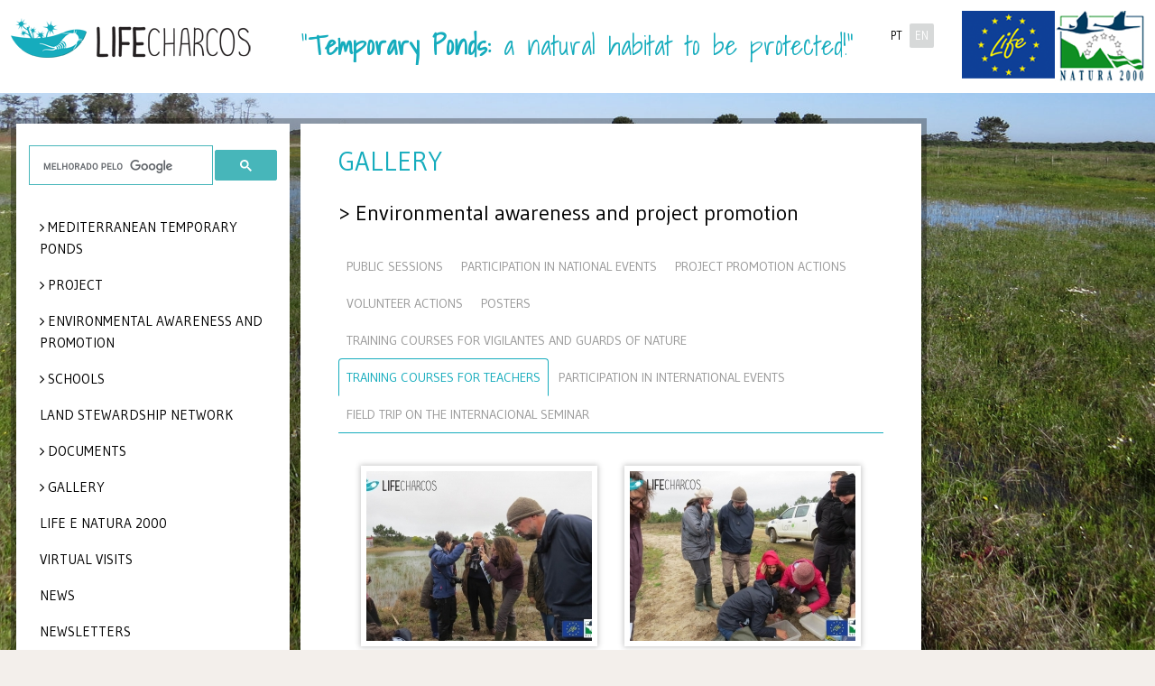

--- FILE ---
content_type: text/html; charset=UTF-8
request_url: https://lifecharcos.lpn.pt/en/galeria.php?id=4&ProjectPromotionactions=4&tab=TrainingCoursesforTeachers&ParticipationinInternationalEvents=2&TrainingCoursesforTeachers=3&FieldTripontheInternacionalSeminar=5&TrainingCoursesforVigilantesandGuardsofNature=4&ParticipationinNationalEvents=2&PublicSessions=1
body_size: 15610
content:
<!DOCTYPE html>
<!--[if lt IE 7]>      <html class="no-js0 lt-ie9 lt-ie8 lt-ie7"> <![endif]-->
<!--[if IE 7]>         <html class="no-js lt-ie9 lt-ie8"> <![endif]-->
<!--[if IE 8]>         <html class="no-js lt-ie9"> <![endif]-->
<!--[if gt IE 8]>	   <html class="no-js"> <![endif]-->
<head>
	<title>
	Environmental awareness and project promotion - Projeto LIFE Charcos	</title>
	        <meta charset="utf-8">
        <meta name="viewport" content="width=device-width, initial-scale=1.0">
        <link rel="shortcut icon" href="favicons/favicon.ico">
        <link rel="apple-touch-icon" sizes="57x57" href="favicons/apple-touch-icon-57x57.png">
        <link rel="apple-touch-icon" sizes="72x72" href="favicons/apple-touch-icon-72x72.png">
        <link rel="apple-touch-icon" sizes="60x60" href="favicons/apple-touch-icon-60x60.png">
        <link rel="apple-touch-icon" sizes="76x76" href="favicons/apple-touch-icon-76x76.png">
        <link rel="icon" type="image/png" href="favicons/favicon-196x196.png" sizes="196x196">
        <link rel="icon" type="image/png" href="favicons/favicon-96x96.png" sizes="96x96">
        <link rel="icon" type="image/png" href="favicons/favicon-16x16.png" sizes="16x16">
        <link rel="icon" type="image/png" href="favicons/favicon-32x32.png" sizes="32x32">
        <meta name="msapplication-TileColor" content="#00aba9">
        <meta name="language" content="english">
        <base href="https://lifecharcos.lpn.pt/" />
        <meta http-equiv="Content-Type" content="text/html; charset=utf-8" />
        <link href='//fonts.googleapis.com/css?family=Karla:400,400italic,700,700italic&subset=latin,latin-ext' rel='stylesheet' type='text/css'>
		<link rel="shortcut icon" href="favicon.ico">
        <link rel="stylesheet"  href="css/bootstrap.css" type="text/css">
		 <link rel="stylesheet" href="css/base.css" type="text/css">
         <link rel="stylesheet" type="text/css" href="css/component.css" />
         <meta property="og:image" content="https://lifecharcos.lpn.pt/imgs/logo_fb.png"/>
        <link href='//fonts.googleapis.com/css?family=Arimo:400,400italic,700,700italic|Shadows+Into+Light|Pontano+Sans|Gudea:400,400italic,700&subset=latin,latin-ext,cyrillic-ext,greek-ext,greek,vietnamese,cyrillic' rel='stylesheet' type='text/css'>

        <!--[if IE 7]><link rel="stylesheet" type="text/css" href="css/ie7.css" media="screen"><![endif]-->
		<!--[if IE 8]><link rel="stylesheet" type="text/css" href="css/ie8.css" media="screen"><![endif]-->
                        <link rel="stylesheet" href="css/safari.css">
               <!--<script src="js/vendor/modernizr.custom.68835.js"></script>     -->

        <!--<link rel="stylesheet" href="css/select2.css">-->
        <link href="//netdna.bootstrapcdn.com/font-awesome/4.0.3/css/font-awesome.css" rel="stylesheet">
        <meta name="description" content="O Projeto LIFE Charcos, a decorrer no SIC da Costa Sudoeste, visa a conservação do habitat prioritário 3170*, os Charcos Temporários Mediterrânicos.">
		<meta name="keywords" content="lifecharcos, life charcos, carcos temporarios, lpn, liga portuguesa natureza, lpn, LPN - Liga para a Protecção da Natureza, lifecharcos castro verde, life charcos castro verde, lifecharcos habitat">
		<meta name="author" content="Liga para a Proteção da Natureza">
		<meta name="revisit-after" content="7">
        <link rel="stylesheet" href="css/supersized.css" type="text/css" media="screen" />
		<link rel="stylesheet" href="theme/supersized.shutter.css" type="text/css" media="screen" />
		<link rel="stylesheet" href="css/magnific-popup.css" type="text/css" media="screen" />
		<link rel="stylesheet" href="css/dlmenu.css" type="text/css" media="screen" />
		<link rel="stylesheet" href="css/outdatedBrowser.min.css">
                <style>
                    /*Espaco Kids*/
                    .kids span { background: url(../imgs/logo_kids_en.png) no-repeat right top !important; }
                    .grid figcaption span.autor:before { content: "Photo: " !important; }
                </style></head>   
    
    <body class="home">
        <!--[if lt IE 7]>
            <p class="chromeframe">You are using an <strong>outdated</strong> browser. Please <a href="http://browsehappy.com/">upgrade your browser</a> or <a href="http://www.google.com/chromeframe/?redirect=true">activate Google Chrome Frame</a> to improve your experience.</p>
        <![endif]-->        
		<div class="header-container bkg">

<header class="wrapper clearfix">

  <div class="col-xs-12 col-sm-6 col-md-3 col-lg-3 paddingNone logo">
  <h1 class=""><a href="/en/">&nbsp;</a></h1> 
  </div>

  <div class="col-xs-12 col-sm-6 col-md-4 col-lg-3 pull-right paddingNone mainIdiomas">
        
        <div class="col-sm-9 col-md-8 col-lg-8 pull-right paddingNone logos">
        <a href="http://ec.europa.eu/environment/nature/natura2000/index_en.htm" target="_blank" class="">
            <img  class="img-responsive pull-right" alt="..." src="imgs/logo_natura.jpg">
        </a>
        <a href="http://ec.europa.eu/environment/life/" target="_blank" class="">
            <img  class="img-responsive pull-right" alt="..." src="imgs/logo_life.png">
          </a>
          </div>
          
          <div class="col-xs-7  col-sm-3 col-lg-3 pull-right idiomas paddingNone">
            <ul class="">
                          <li><a style="cursor: pointer;" href="../galeria.php?id=4&ProjectPromotionactions=4&tab=TrainingCoursesforTeachers&ParticipationinInternationalEvents=2&TrainingCoursesforTeachers=3&FieldTripontheInternacionalSeminar=5&TrainingCoursesforVigilantesandGuardsofNature=4&ParticipationinNationalEvents=2&PublicSessions=1">PT</a></li>
              <li class="active"><a style="cursor: pointer;" href="/en/galeria.php?id=4&ProjectPromotionactions=4&tab=TrainingCoursesforTeachers&ParticipationinInternationalEvents=2&TrainingCoursesforTeachers=3&FieldTripontheInternacionalSeminar=5&TrainingCoursesforVigilantesandGuardsofNature=4&ParticipationinNationalEvents=2&PublicSessions=1">EN</a></li>
            </ul>
        </div>
  </div>
  
  <div class="col-xs-12 col-sm-12 col-md-4 col-lg-6 pull-right paddingNone frase">
   <h2 class="frase">"<span class="blue"><strong>Temporary Ponds:</strong></span> a natural habitat to be protected!"</h2>
  </div>
 

</header>

</div>        
        
        <div class="main-container">
        <script>
   (function() {
      var cx = '014086853663404382706:lm71esq-iyo';
      var gcse = document.createElement('script');
      gcse.type = 'text/javascript';
      gcse.async = true;
      gcse.src = (document.location.protocol == 'https:' ? 'https:' : 'http:') + '//www.google.com/cse/cse.js?cx=' + cx;
      var s = document.getElementsByTagName('script')[0];
      s.parentNode.insertBefore(gcse, s);
   })();
</script>
<menu class="col-sm-3 col-md-3 col-lg-2 col-lista bkg fixamenu">
<div class="sub">
    <gcse:searchbox-only resultsUrl="en/resultados.php" enableAutoComplete="true"></gcse:searchbox-only>
   <div id="dl-menu" class="dl-menuwrapper visible-xs">
      <button class="dl-trigger"></button>
      <ul class="dl-menu"><li><a href="en/pagina.php?id=1"> MEDITERRANEAN TEMPORARY PONDS </a><ul class="dl-submenu"><li><a href="en/pagina.php?id=2">Introduction</a></li><li><a href="en/flora.php?id=906">Flora</a><ul class="dl-submenu"><li><a href="en/flora.php?id=28">General</a></li><li><a href="en/flora.php?id=19">Caropsis verticillato-inundata</a></li><li><a href="en/flora.php?id=27">Chaetopogon fasciculatus </a></li><li><a href="en/flora.php?id=20">Eryngium corniculatum</a></li><li><a href="en/flora.php?id=21">Hyacinthoides vicentina</a></li><li><a href="en/flora.php?id=23">Isoetes histrix</a></li><li><a href="en/flora.php?id=24">Isoetes setaceum</a></li><li><a href="en/flora.php?id=25">Isoetes velatum</a></li><li><a href="en/flora.php?id=26">Juncus capitatus</a></li><li><a href="en/flora.php?id=22">Pilularia minuta</a></li></ul><li><a href="en/pagina.php?id=905">Fauna</a><ul class="dl-submenu"><li><a href="en/invertebrados.php?id=3">Invertebrates</a><ul class="dl-submenu"><li><a href="en/invertebrados.php?id=8">Crustaceans - Large Branchiopoda</a><ul class="dl-submenu"><li><a href="en/invertebrados.php?id=11">General</a></li><li><a href="en/invertebrados.php?id=12">Cyzicus grubei</a></li><li><a href="en/invertebrados.php?id=30">Branchipus cortesi</a></li><li><a href="en/invertebrados.php?id=31">Maghrebestheria maroccana</a></li><li><a href="en/invertebrados.php?id=32">Triops vicentinus</a></li><li><a href="en/invertebrados.php?id=33">Tanymastix stagnalis</a></li><li><a href="en/invertebrados.php?id=34">Chirocephalus diaphanus</a></li></ul></ul><li><a href="en/invertebrados.php?id=4">Vertebrates</a><ul class="dl-submenu"><li><a href="en/vertebrados.php?id=5">Amphibians</a><ul class="dl-submenu"><li><a href="en/vertebrados.php?id=13">General</a></li><li><a href="en/vertebrados.php?id=14">Iberian painted frog</a></li><li><a href="en/vertebrados.php?id=35">European tree frog</a></li><li><a href="en/vertebrados.php?id=38">Parsley frog</a></li><li><a href="en/vertebrados.php?id=39">Iberian Spadefoot Toad</a></li><li><a href="en/vertebrados.php?id=40">Fire Salamander</a></li><li><a href="en/vertebrados.php?id=41">Iberian ribbed newt</a></li><li><a href="en/vertebrados.php?id=42">Iberian Newt</a></li><li><a href="en/vertebrados.php?id=43">Southern marbled newt</a></li></ul><li><a href="en/vertebrados.php?id=6">Reptiles</a><ul class="dl-submenu"><li><a href="en/vertebrados.php?id=44">General</a></li><li><a href="en/vertebrados.php?id=46">European pond turtle</a></li><li><a href="en/vertebrados.php?id=47">Western Three-toed Skink</a></li></ul><li><a href="en/vertebrados.php?id=7">Mammals</a><ul class="dl-submenu"><li><a href="en/vertebrados.php?id=45">General</a></li><li><a href="en/vertebrados.php?id=48">Cabrera&#39;s vole</a></li><li><a href="en/vertebrados.php?id=49">Southwestern water vole</a></li><li><a href="en/vertebrados.php?id=50"> Western Barbastelle</a></li><li><a href="en/vertebrados.php?id=51">Greater mouse-eared bat</a></li><li><a href="en/vertebrados.php?id=52">Daubenton&#39;s bat</a></li><li><a href="en/vertebrados.php?id=53">Lesser noctule</a></li><li><a href="en/vertebrados.php?id=54">Brown long-eared bat</a></li></ul></ul></ul><li><a href="en/pagina.php?id=3">Hydrogeology</a></li><li><a href="en/pagina.php?id=832">Threats</a><ul class="dl-submenu"><li><a href="en/pagina.php?id=879">Changes in agricultural and livestock practices</a><ul class="dl-submenu"><li><a href="en/pagina.php?id=887">Drainage</a></li><li><a href="en/pagina.php?id=880">Tillage</a></li><li><a href="en/pagina.php?id=888">Permanent reservoirs</a></li><li><a href="en/pagina.php?id=889">Irrigation of cultures</a></li><li><a href="en/pagina.php?id=890">Overgrazing or cease of grazing</a></li><li><a href="en/pagina.php?id=891">Fertilization and Agrochemicals</a></li><li><a href="en/pagina.php?id=892">Invasive species</a></li><li><a href="en/pagina.php?id=893">Cease of agricultural activity</a></li></ul><li><a href="en/pagina.php?id=881">Habitat fragmentation</a></li><li><a href="en/pagina.php?id=882">Impoverishment of the related biodiversity</a></li><li><a href="en/pagina.php?id=883">Forestry activity</a></li><li><a href="en/pagina.php?id=884">Tourist pressure</a></li><li><a href="en/pagina.php?id=885">Climate changes</a></li><li><a href="en/pagina.php?id=886">Lack of knowledge</a></li></ul><li><a href="en/pagina.php?id=833">Glossary</a></li></ul><li><a href="en/pagina.php?id=834">Project</a><ul class="dl-submenu"><li><a href="en/pagina.php?id=835">Framework</a></li><li><a href="en/pagina.php?id=836">Goals</a></li><li><a href="en/pagina.php?id=837">Intervention area</a></li><li><a href="en/pagina.php?id=838">Actions and expected results</a><ul class="dl-submenu"><li><a href="en/pagina.php?id=839">Preparatory actions</a></li><li><a href="en/pagina.php?id=840">Concrete conservation actions</a></li></ul><li><a href="en/pagina.php?id=841">Project progress</a></li><li><a href="en/pagina.php?id=907">Partners</a></li><li><a href="en/pagina.php?id=908">Project Team</a></li></ul><li><a href="en/pagina.php?id=843">Environmental awareness and promotion</a><ul class="dl-submenu"><li><a href="en/pagina.php?id=878">Introduction</a></li><li><a href="en/pagina.php?id=849">Public Clarification Sessions</a></li><li><a href="en/pagina.php?id=927">Training Courses</a></li><li><a href="en/pagina.php?id=848">Participation in events</a></li><li><a href="en/pagina.php?id=933">International Seminar</a><ul class="dl-submenu"><li><a href="en/pagina.php?id=944">Framework</a></li><li><a href="en/pagina.php?id=955">7th EPCN + LIFE Charcos</a><ul class="dl-submenu"><li><a href="en/pagina.php?id=941">Working Committee </a></li><li><a href="en/pagina.php?id=934">Program</a></li><li><a href="en/pagina.php?id=949">Welcome Session </a></li><li><a href="en/pagina.php?id=935">Oral Comunications</a><ul class="dl-submenu"><li><a href="en/pagina.php?id=940">Keynote Speakers</a></li><li><a href="en/pagina.php?id=945">1st Oral Session</a></li><li><a href="en/pagina.php?id=946">2nd Oral Session </a></li><li><a href="en/pagina.php?id=947">3rd Oral Session</a></li><li><a href="en/pagina.php?id=948">4th Oral Session</a></li><li><a href="en/pagina.php?id=950">LIFE Session</a></li></ul><li><a href="en/pagina.php?id=939">Poster sessions</a><ul class="dl-submenu"><li><a href="en/pagina.php?id=951">1st Poster Session</a></li><li><a href="en/pagina.php?id=952">2nd Poster Session</a></li><li><a href="en/pagina.php?id=953">3rd Poster Session</a></li><li><a href="en/pagina.php?id=954">4th Poster Session</a></li></ul><li><a href="en/pagina.php?id=959">Communication Awards</a></li><li><a href="en/pagina.php?id=937">Field Trip</a></li></ul><li><a href="en/pagina.php?id=960">Conference Dinner</a></li><li><a href="en/pagina.php?id=956">12th Annual Meeting of SWS-EC</a><ul class="dl-submenu"><li><a href="en/pagina.php?id=962">Framework</a></li><li><a href="en/pagina.php?id=961">Renewal of the Memorandum of Cooperation between Ramsar & SWS</a></li></ul></ul><li><a href="en/pagina.php?id=850">Local Population Awarness</a></li><li><a href="en/pagina.php?id=846">Trails</a></li><li><a href="en/pagina.php?id=851">Press release</a></li><li><a href="en/pagina.php?id=964">Video</a></li></ul><li><a href="en/pagina.php?id=852">Schools</a><ul class="dl-submenu"><li><a href="en/pagina.php?id=853">Teacher&#39;s area</a></li><li><a href="en/pagina.php?id=854">Students&#39; area</a></li><li><a href="en/pagina.php?id=857">Performed activities</a></li><li><a href="en/pagina.php?id=915">Animations for Environmental Education</a></li></ul><li><a href="en/pagina.php?id=858">Land Stewardship Network</a></li><li><a href="en/pagina.php?id=859">Documents</a><ul class="dl-submenu"><li><a href="en/pagina.php?id=860">Reports</a><ul class="dl-submenu"><li><a href="en/pagina.php?id=966">After LIFE Conservation Plan</a></li><li><a href="en/pagina.php?id=967">LIFE Charcos Socio-economic Assessment</a></li><li><a href="en/pagina.php?id=968">LIFE Charcos Final Report</a></li></ul><li><a href="en/pagina.php?id=861">Presentations</a></li><li><a href="en/pagina.php?id=862">Publications</a><ul class="dl-submenu"><li><a href="en/pagina.php?id=863">Booklet</a></li><li><a href="en/pagina.php?id=864">Children&#39;s tale</a></li><li><a href="en/pagina.php?id=865">ILLUSTRATED GUIDE</a></li><li><a href="en/pagina.php?id=866">Best Practices Manual </a></li><li><a href="en/pagina.php?id=868">Layman Report</a></li><li><a href="en/pagina.php?id=870">Posters</a></li><li><a href="en/pagina.php?id=965">Trail flyers</a></li></ul><li><a href="en/pagina.php?id=914">Bibliographic references</a></li></ul><li><a href="en/galeria.php?id=909">Gallery</a><ul class="dl-submenu"><li><a href="en/galeria.php?id=1">Biodiversity</a><ul class="dl-submenu"><li><a href="en/galeria.php?id=8">Flora</a></li><li><a href="en/galeria.php?id=9">Fauna</a><ul class="dl-submenu"><li><a href="en/galeria.php?id=10">Amphibians</a></li><li><a href="en/galeria.php?id=11">Reptiles</a></li><li><a href="en/galeria.php?id=12">Mammals</a></li><li><a href="en/galeria.php?id=13">Crustaceans</a></li></ul></ul><li><a href="en/galeria.php?id=3">Mediterranean Temporary Ponds </a></li><li><a href="en/galeria.php?id=4">Environmental awareness and project promotion</a><ul class="dl-submenu"><li><a href="en/galeria.php?id=14">Public Sessions</a></li><li><a href="en/galeria.php?id=30">Training Courses for Vigilantes and Guards of Nature</a></li><li><a href="en/galeria.php?id=35">Training Courses for Teachers</a></li><li><a href="en/galeria.php?id=36">Participation in International Events</a></li><li><a href="en/galeria.php?id=31">Participation in National Events</a></li><li><a href="en/galeria.php?id=27">Project Promotion actions</a></li><li><a href="en/galeria.php?id=28">Volunteer actions</a></li><li><a href="en/galeria.php?id=29">Posters</a></li><li><a href="en/galeria.php?id=37">Field Trip on the Internacional Seminar</a></li></ul><li><a href="en/galeria.php?id=5">Schools</a></li><li><a href="en/galeria.php?id=6">Meetings</a><ul class="dl-submenu"><li><a href="en/galeria.php?id=15">Scientific Commitee</a></li><li><a href="en/galeria.php?id=16">Meetings with EC representatives</a></li><li><a href="en/galeria.php?id=17">Partnership meetings</a></li></ul><li><a href="en/galeria.php?id=7">Field work</a><ul class="dl-submenu"><li><a href="en/galeria.php?id=18">Amphibians</a></li><li><a href="en/galeria.php?id=19">Flora</a></li><li><a href="en/galeria.php?id=20">Large Branchiopoda</a></li><li><a href="en/galeria.php?id=22">Bats</a></li><li><a href="en/galeria.php?id=21">Hidrology</a></li><li><a href="en/galeria.php?id=23">Water quality</a></li><li><a href="en/galeria.php?id=24">Soil</a></li></ul></ul><li><a href="en/pagina.php?id=901">Life e Natura 2000</a></li><li><a href="en/visitas_virtuais.php">Virtual visits</a></li><li><a href="en/noticias_lista.php">News</a></li><li><a href="en/pagina.php?id=869">Newsletters</a></li><li><a href="en/pagina.php?id=902">Contact</a></li><li><a href="en/pagina.php?id=903">Kids Area</a></li></ul>   </div>
    <nav class="hidden-xs">
        <ul class="main-menu"><li class="text-uppercase"><a href="en/pagina.php?id=1" class="root "> MEDITERRANEAN TEMPORARY PONDS </a><ul class="sub_menu"><li><a href="en/pagina.php?id=2" class=" ">Introduction</a></li><li><a href="en/flora.php?id=906" class="">Flora</a><ul class="sub_menu"><li><a href="en/flora.php?id=28" class="">General</a></li><li><a href="en/flora.php?id=19" class="">Caropsis verticillato-inundata</a></li><li><a href="en/flora.php?id=27" class="">Chaetopogon fasciculatus </a></li><li><a href="en/flora.php?id=20" class="">Eryngium corniculatum</a></li><li><a href="en/flora.php?id=21" class="">Hyacinthoides vicentina</a></li><li><a href="en/flora.php?id=23" class="">Isoetes histrix</a></li><li><a href="en/flora.php?id=24" class="">Isoetes setaceum</a></li><li><a href="en/flora.php?id=25" class="">Isoetes velatum</a></li><li><a href="en/flora.php?id=26" class="">Juncus capitatus</a></li><li><a href="en/flora.php?id=22" class="">Pilularia minuta</a></li></ul><li><a href="en/pagina.php?id=905" class=" ">Fauna</a><ul class="sub_menu"><li><a href="en/invertebrados.php?id=3" class="">Invertebrates</a><ul class="sub_menu"><li><a href="en/invertebrados.php?id=8" class="">Crustaceans - Large Branchiopoda</a><ul class="sub_menu"><li><a href="en/invertebrados.php?id=11" class="">General</a></li><li><a href="en/invertebrados.php?id=12" class="">Cyzicus grubei</a></li><li><a href="en/invertebrados.php?id=30" class="">Branchipus cortesi</a></li><li><a href="en/invertebrados.php?id=31" class="">Maghrebestheria maroccana</a></li><li><a href="en/invertebrados.php?id=32" class="">Triops vicentinus</a></li><li><a href="en/invertebrados.php?id=33" class="">Tanymastix stagnalis</a></li><li><a href="en/invertebrados.php?id=34" class="">Chirocephalus diaphanus</a></li></ul></ul><li><a href="en/invertebrados.php?id=4" class="">Vertebrates</a><ul class="sub_menu"><li><a href="en/vertebrados.php?id=5" class="">Amphibians</a><ul class="sub_menu"><li><a href="en/vertebrados.php?id=13" class="">General</a></li><li><a href="en/vertebrados.php?id=14" class="">Iberian painted frog</a></li><li><a href="en/vertebrados.php?id=35" class="">European tree frog</a></li><li><a href="en/vertebrados.php?id=38" class="">Parsley frog</a></li><li><a href="en/vertebrados.php?id=39" class="">Iberian Spadefoot Toad</a></li><li><a href="en/vertebrados.php?id=40" class="">Fire Salamander</a></li><li><a href="en/vertebrados.php?id=41" class="">Iberian ribbed newt</a></li><li><a href="en/vertebrados.php?id=42" class="">Iberian Newt</a></li><li><a href="en/vertebrados.php?id=43" class="">Southern marbled newt</a></li></ul><li><a href="en/vertebrados.php?id=6" class="">Reptiles</a><ul class="sub_menu"><li><a href="en/vertebrados.php?id=44" class="">General</a></li><li><a href="en/vertebrados.php?id=46" class="">European pond turtle</a></li><li><a href="en/vertebrados.php?id=47" class="">Western Three-toed Skink</a></li></ul><li><a href="en/vertebrados.php?id=7" class="">Mammals</a><ul class="sub_menu"><li><a href="en/vertebrados.php?id=45" class="">General</a></li><li><a href="en/vertebrados.php?id=48" class="">Cabrera&#39;s vole</a></li><li><a href="en/vertebrados.php?id=49" class="">Southwestern water vole</a></li><li><a href="en/vertebrados.php?id=50" class=""> Western Barbastelle</a></li><li><a href="en/vertebrados.php?id=51" class="">Greater mouse-eared bat</a></li><li><a href="en/vertebrados.php?id=52" class="">Daubenton&#39;s bat</a></li><li><a href="en/vertebrados.php?id=53" class="">Lesser noctule</a></li><li><a href="en/vertebrados.php?id=54" class="">Brown long-eared bat</a></li></ul></ul></ul><li><a href="en/pagina.php?id=3" class=" ">Hydrogeology</a></li><li><a href="en/pagina.php?id=832" class=" ">Threats</a><ul class="sub_menu"><li><a href="en/pagina.php?id=879" class=" ">Changes in agricultural and livestock practices</a><ul class="sub_menu"><li><a href="en/pagina.php?id=887" class=" ">Drainage</a></li><li><a href="en/pagina.php?id=880" class=" ">Tillage</a></li><li><a href="en/pagina.php?id=888" class=" ">Permanent reservoirs</a></li><li><a href="en/pagina.php?id=889" class=" ">Irrigation of cultures</a></li><li><a href="en/pagina.php?id=890" class=" ">Overgrazing or cease of grazing</a></li><li><a href="en/pagina.php?id=891" class=" ">Fertilization and Agrochemicals</a></li><li><a href="en/pagina.php?id=892" class=" ">Invasive species</a></li><li><a href="en/pagina.php?id=893" class=" ">Cease of agricultural activity</a></li></ul><li><a href="en/pagina.php?id=881" class=" ">Habitat fragmentation</a></li><li><a href="en/pagina.php?id=882" class=" ">Impoverishment of the related biodiversity</a></li><li><a href="en/pagina.php?id=883" class=" ">Forestry activity</a></li><li><a href="en/pagina.php?id=884" class=" ">Tourist pressure</a></li><li><a href="en/pagina.php?id=885" class=" ">Climate changes</a></li><li><a href="en/pagina.php?id=886" class=" ">Lack of knowledge</a></li></ul><li><a href="en/pagina.php?id=833" class=" ">Glossary</a></li></ul><li class="text-uppercase"><a href="en/pagina.php?id=834" class="root ">Project</a><ul class="sub_menu"><li><a href="en/pagina.php?id=835" class=" ">Framework</a></li><li><a href="en/pagina.php?id=836" class=" ">Goals</a></li><li><a href="en/pagina.php?id=837" class=" ">Intervention area</a></li><li><a href="en/pagina.php?id=838" class=" ">Actions and expected results</a><ul class="sub_menu"><li><a href="en/pagina.php?id=839" class=" ">Preparatory actions</a></li><li><a href="en/pagina.php?id=840" class=" ">Concrete conservation actions</a></li></ul><li><a href="en/pagina.php?id=841" class=" ">Project progress</a></li><li><a href="parceiros.php" class="root ">Partners</a></li><li><a href="equipa.php" class="root ">Project Team</a></li></ul><li class="text-uppercase"><a href="en/pagina.php?id=843" class="root ">Environmental awareness and promotion</a><ul class="sub_menu"><li><a href="en/pagina.php?id=878" class=" ">Introduction</a></li><li><a href="en/pagina.php?id=849" class=" ">Public Clarification Sessions</a></li><li><a href="en/pagina.php?id=927" class=" ">Training Courses</a></li><li><a href="en/pagina.php?id=848" class=" ">Participation in events</a></li><li><a href="en/pagina.php?id=933" class=" ">International Seminar</a><ul class="sub_menu"><li><a href="en/pagina.php?id=944" class=" ">Framework</a></li><li><a href="en/pagina.php?id=955" class=" ">7th EPCN + LIFE Charcos</a><ul class="sub_menu"><li><a href="en/pagina.php?id=941" class=" ">Working Committee </a></li><li><a href="en/pagina.php?id=934" class=" ">Program</a></li><li><a href="en/pagina.php?id=949" class=" ">Welcome Session </a></li><li><a href="en/pagina.php?id=935" class=" ">Oral Comunications</a><ul class="sub_menu"><li><a href="en/pagina.php?id=940" class=" ">Keynote Speakers</a></li><li><a href="en/pagina.php?id=945" class=" ">1st Oral Session</a></li><li><a href="en/pagina.php?id=946" class=" ">2nd Oral Session </a></li><li><a href="en/pagina.php?id=947" class=" ">3rd Oral Session</a></li><li><a href="en/pagina.php?id=948" class=" ">4th Oral Session</a></li><li><a href="en/pagina.php?id=950" class=" ">LIFE Session</a></li></ul><li><a href="en/pagina.php?id=939" class=" ">Poster sessions</a><ul class="sub_menu"><li><a href="en/pagina.php?id=951" class=" ">1st Poster Session</a></li><li><a href="en/pagina.php?id=952" class=" ">2nd Poster Session</a></li><li><a href="en/pagina.php?id=953" class=" ">3rd Poster Session</a></li><li><a href="en/pagina.php?id=954" class=" ">4th Poster Session</a></li></ul><li><a href="en/pagina.php?id=959" class=" ">Communication Awards</a></li><li><a href="en/pagina.php?id=937" class=" ">Field Trip</a></li></ul><li><a href="en/pagina.php?id=960" class=" ">Conference Dinner</a></li><li><a href="en/pagina.php?id=956" class=" ">12th Annual Meeting of SWS-EC</a><ul class="sub_menu"><li><a href="en/pagina.php?id=962" class=" ">Framework</a></li><li><a href="en/pagina.php?id=961" class=" ">Renewal of the Memorandum of Cooperation between Ramsar & SWS</a></li></ul></ul><li><a href="en/pagina.php?id=850" class=" ">Local Population Awarness</a></li><li><a href="en/pagina.php?id=846" class=" ">Trails</a></li><li><a href="en/pagina.php?id=851" class=" ">Press release</a></li><li><a href="en/pagina.php?id=964" class=" ">Video</a></li></ul><li class="text-uppercase"><a href="en/pagina.php?id=852" class="root ">Schools</a><ul class="sub_menu"><li><a href="en/pagina.php?id=853" class=" ">Teacher&#39;s area</a></li><li><a href="en/pagina.php?id=854" class=" ">Students&#39; area</a></li><li><a href="en/pagina.php?id=857" class=" ">Performed activities</a></li><li><a href="en/pagina.php?id=915" class=" ">Animations for Environmental Education</a></li></ul><li class="text-uppercase"><a href="en/pagina.php?id=858" class="root ">Land Stewardship Network</a></li><li class="text-uppercase"><a href="en/pagina.php?id=859" class="root ">Documents</a><ul class="sub_menu"><li><a href="en/pagina.php?id=860" class=" ">Reports</a><ul class="sub_menu"><li><a href="en/pagina.php?id=966" class=" ">After LIFE Conservation Plan</a></li><li><a href="en/pagina.php?id=967" class=" ">LIFE Charcos Socio-economic Assessment</a></li><li><a href="en/pagina.php?id=968" class=" ">LIFE Charcos Final Report</a></li></ul><li><a href="en/pagina.php?id=861" class=" ">Presentations</a></li><li><a href="en/pagina.php?id=862" class=" ">Publications</a><ul class="sub_menu"><li><a href="en/pagina.php?id=863" class=" ">Booklet</a></li><li><a href="en/pagina.php?id=864" class=" ">Children&#39;s tale</a></li><li><a href="en/pagina.php?id=865" class=" ">ILLUSTRATED GUIDE</a></li><li><a href="en/pagina.php?id=866" class=" ">Best Practices Manual </a></li><li><a href="en/pagina.php?id=868" class=" ">Layman Report</a></li><li><a href="en/pagina.php?id=870" class=" ">Posters</a></li><li><a href="en/pagina.php?id=965" class=" ">Trail flyers</a></li></ul><li><a href="en/pagina.php?id=914" class=" ">Bibliographic references</a></li></ul><li class="text-uppercase"><a href="en/galeria.php?id=909" class="">Gallery</a><ul class="sub_menu"><li><a href="en/galeria.php?id=1" class="">Biodiversity</a><ul class="sub_menu"><li><a href="en/galeria.php?id=8" class="">Flora</a></li><li><a href="en/galeria.php?id=9" class="">Fauna</a><ul class="sub_menu"><li><a href="en/galeria.php?id=10" class="">Amphibians</a></li><li><a href="en/galeria.php?id=11" class="">Reptiles</a></li><li><a href="en/galeria.php?id=12" class="">Mammals</a></li><li><a href="en/galeria.php?id=13" class="">Crustaceans</a></li></ul></ul><li><a href="en/galeria.php?id=3" class="">Mediterranean Temporary Ponds </a></li><li><a href="en/galeria.php?id=4" class="">Environmental awareness and project promotion</a><ul class="sub_menu"><li><a href="en/galeria.php?id=14" class="">Public Sessions</a></li><li><a href="en/galeria.php?id=30" class="">Training Courses for Vigilantes and Guards of Nature</a></li><li><a href="en/galeria.php?id=35" class="">Training Courses for Teachers</a></li><li><a href="en/galeria.php?id=36" class="">Participation in International Events</a></li><li><a href="en/galeria.php?id=31" class="">Participation in National Events</a></li><li><a href="en/galeria.php?id=27" class="">Project Promotion actions</a></li><li><a href="en/galeria.php?id=28" class="">Volunteer actions</a></li><li><a href="en/galeria.php?id=29" class="">Posters</a></li><li><a href="en/galeria.php?id=37" class="">Field Trip on the Internacional Seminar</a></li></ul><li><a href="en/galeria.php?id=5" class="">Schools</a></li><li><a href="en/galeria.php?id=6" class="">Meetings</a><ul class="sub_menu"><li><a href="en/galeria.php?id=15" class="">Scientific Commitee</a></li><li><a href="en/galeria.php?id=16" class="">Meetings with EC representatives</a></li><li><a href="en/galeria.php?id=17" class="">Partnership meetings</a></li></ul><li><a href="en/galeria.php?id=7" class="">Field work</a><ul class="sub_menu"><li><a href="en/galeria.php?id=18" class="">Amphibians</a></li><li><a href="en/galeria.php?id=19" class="">Flora</a></li><li><a href="en/galeria.php?id=20" class="">Large Branchiopoda</a></li><li><a href="en/galeria.php?id=22" class="">Bats</a></li><li><a href="en/galeria.php?id=21" class="">Hidrology</a></li><li><a href="en/galeria.php?id=23" class="">Water quality</a></li><li><a href="en/galeria.php?id=24" class="">Soil</a></li></ul></ul><li class="text-uppercase"><a href="en/pagina.php?id=901" class="root ">Life e Natura 2000</a></li><li class="text-uppercase"><a href="en/visitas_virtuais.php" class="">Virtual visits</a></li><li class="text-uppercase"><a href="en/noticias_lista.php" class="root ">News</a></li><li class="text-uppercase"><a href="en/pagina.php?id=869" class="root ">Newsletters</a></li><li class="text-uppercase"><a href="en/pagina.php?id=902" class="root ">Contact</a></li><li class="text-uppercase"><a href="en/pagina.php?id=903" class="root ">Kids Area</a></li></ul>    </nav>
    <div class="kids hidden-xs"><span><a href="en/pagina.php?id=903">&nbsp;</a></span><a href="en/pagina.php?id=903"><img src="imgs/triops_animado_bones.gif" class="img-responsive" data-src="holder.js/100%x180" alt="Responsive image" /></a></div>
</div>
</menu>







 <div class="col-xs-12  col-sm-8 col-md-9 col-lg-5 bkgMain fixacontents">
            <div class="main wrapper clearfix col-xs-12  contents">
            
            <h2 class="text-uppercase">Gallery</h2>
             <h3>> Environmental awareness and project promotion</h3>
            
                <article>
                                <div class="panel-body">
                
                     <ul class="nav nav-tabs responsive" role="tablist">
			                          <li class=""><a href="#c01" data-toggle="tab">Public Sessions</a></li>
			                          <li class=""><a href="#c02" data-toggle="tab">Participation in National Events</a></li>
			                          <li class=""><a href="#c03" data-toggle="tab">Project Promotion actions</a></li>
			                          <li class=""><a href="#c04" data-toggle="tab">Volunteer actions</a></li>
			                          <li class=""><a href="#c05" data-toggle="tab">Posters</a></li>
			                          <li class=""><a href="#c06" data-toggle="tab">Training Courses for Vigilantes and Guards of Nature</a></li>
			                          <li class="active"><a href="#c07" data-toggle="tab">Training Courses for Teachers</a></li>
			                          <li class=""><a href="#c08" data-toggle="tab">Participation in International Events</a></li>
			                          <li class=""><a href="#c09" data-toggle="tab">Field Trip on the Internacional Seminar</a></li>
			                       </ul>
                        
                       <div class="tab-content responsive">
			                            <div class="tab-pane " id="c01">
                                <div class="row">
			<ul class="grid cs-style-3">
							                        <li>
                            <figure>
                                <a class="PublicSessionsProxy pointer"><img class="img-responsive" src="../sc_resizeadapt.php?w=250&h=188&img=downloads/galerias/14/imagem7_v1.jpg" alt="img01"></a>
                                <figcaption>
				                                    <h3>Public Clarification Session in Almograve - April 2016</h3>
								                                    <span class="autor">LPN</span>
				                                    <a class="PublicSessions" href="downloads/galerias/14/imagem7_v1.jpg" title="Public Clarification Session in Almograve - April 2016<br>Photo: LPN"><span class="glyphicon glyphicon-search"></span></a>
                                    <div class="PublicSessionsProxy pointer" style="width:36px; height:35px; position: relative; top:-48px; left:174px; "></div>
                                </figcaption>
                            </figure>
                        </li>
			                        <li>
                            <figure>
                                <a class="PublicSessionsProxy pointer"><img class="img-responsive" src="../sc_resizeadapt.php?w=250&h=188&img=downloads/galerias/14/imagem6_v1.jpg" alt="img02"></a>
                                <figcaption>
				                                    <h3>Public Clarification Session in Almograve - April 2016</h3>
								                                    <span class="autor">LPN</span>
				                                    <a class="PublicSessions" href="downloads/galerias/14/imagem6_v1.jpg" title="Public Clarification Session in Almograve - April 2016<br>Photo: LPN"><span class="glyphicon glyphicon-search"></span></a>
                                    <div class="PublicSessionsProxy pointer" style="width:36px; height:35px; position: relative; top:-48px; left:174px; "></div>
                                </figcaption>
                            </figure>
                        </li>
			                        <li>
                            <figure>
                                <a class="PublicSessionsProxy pointer"><img class="img-responsive" src="../sc_resizeadapt.php?w=250&h=188&img=downloads/galerias/14/imagem9_v1.jpg" alt="img03"></a>
                                <figcaption>
				                                    <h3>Public Clarification Session in Almograve - April 2016</h3>
								                                    <span class="autor">LPN</span>
				                                    <a class="PublicSessions" href="downloads/galerias/14/imagem9_v1.jpg" title="Public Clarification Session in Almograve - April 2016<br>Photo: LPN"><span class="glyphicon glyphicon-search"></span></a>
                                    <div class="PublicSessionsProxy pointer" style="width:36px; height:35px; position: relative; top:-48px; left:174px; "></div>
                                </figcaption>
                            </figure>
                        </li>
			                        <li>
                            <figure>
                                <a class="PublicSessionsProxy pointer"><img class="img-responsive" src="../sc_resizeadapt.php?w=250&h=188&img=downloads/galerias/14/imagem5_v1.jpg" alt="img04"></a>
                                <figcaption>
				                                    <h3>Public Clarification Session in Almograve - April 2016</h3>
								                                    <span class="autor">LPN</span>
				                                    <a class="PublicSessions" href="downloads/galerias/14/imagem5_v1.jpg" title="Public Clarification Session in Almograve - April 2016<br>Photo: LPN"><span class="glyphicon glyphicon-search"></span></a>
                                    <div class="PublicSessionsProxy pointer" style="width:36px; height:35px; position: relative; top:-48px; left:174px; "></div>
                                </figcaption>
                            </figure>
                        </li>
			                        <li>
                            <figure>
                                <a class="PublicSessionsProxy pointer"><img class="img-responsive" src="../sc_resizeadapt.php?w=250&h=188&img=downloads/galerias/14/imagem8_v1.jpg" alt="img05"></a>
                                <figcaption>
				                                    <h3>Public Clarification Session in Almograve - April 2016</h3>
								                                    <span class="autor">LPN</span>
				                                    <a class="PublicSessions" href="downloads/galerias/14/imagem8_v1.jpg" title="Public Clarification Session in Almograve - April 2016<br>Photo: LPN"><span class="glyphicon glyphicon-search"></span></a>
                                    <div class="PublicSessionsProxy pointer" style="width:36px; height:35px; position: relative; top:-48px; left:174px; "></div>
                                </figcaption>
                            </figure>
                        </li>
			                        <li>
                            <figure>
                                <a class="PublicSessionsProxy pointer"><img class="img-responsive" src="../sc_resizeadapt.php?w=250&h=188&img=downloads/galerias/14/imagem2_v1.jpg" alt="img06"></a>
                                <figcaption>
				                                    <h3>Public Clarification Session in Vila do Bispo - Dec 2015</h3>
								                                    <span class="autor">LPN</span>
				                                    <a class="PublicSessions" href="downloads/galerias/14/imagem2_v1.jpg" title="Public Clarification Session in Vila do Bispo - Dec 2015<br>Photo: LPN"><span class="glyphicon glyphicon-search"></span></a>
                                    <div class="PublicSessionsProxy pointer" style="width:36px; height:35px; position: relative; top:-48px; left:174px; "></div>
                                </figcaption>
                            </figure>
                        </li>
									<li style="display: none;"><a class="PublicSessions" href="downloads/galerias/14/imagem3_v1.jpg" title="Public Clarification Session in Vila do Bispo - Dec 2015<br>Photo: LPN"><span class="glyphicon glyphicon-search"></span></a></li>
						<li style="display: none;"><a class="PublicSessions" href="downloads/galerias/14/imagem4_v1.jpg" title="Public Clarification Session in Vila do Bispo - Dec 2015<br>Photo: LPN"><span class="glyphicon glyphicon-search"></span></a></li>
						<li style="display: none;"><a class="PublicSessions" href="downloads/galerias/14/1503milfontes01_v1.jpg" title="Presentation Session in Vila Nova de Milfontes- Mar 2015<br>Photo: LPN"><span class="glyphicon glyphicon-search"></span></a></li>
						<li style="display: none;"><a class="PublicSessions" href="downloads/galerias/14/1503milfontes02_v1.jpg" title="Presentation Session in Vila Nova de Milfontes - Mar 2015<br>Photo: LPN"><span class="glyphicon glyphicon-search"></span></a></li>
						<li style="display: none;"><a class="PublicSessions" href="downloads/galerias/14/1503milfontes04_v1.jpg" title="Presentation Session in Vila Nova de Milfontes - Mar 2015<br>Photo: LPN"><span class="glyphicon glyphicon-search"></span></a></li>
						<li style="display: none;"><a class="PublicSessions" href="downloads/galerias/14/1503milfontes03_v1.jpg" title="Presentation Session in Vila Nova de Milfontes - Mar 2015<br>Photo: LPN"><span class="glyphicon glyphicon-search"></span></a></li>
						<li style="display: none;"><a class="PublicSessions" href="downloads/galerias/14/1503milfontes05_v1.jpg" title="Presentation Session in Vila Nova de Milfontes - Mar 2015<br>Photo: LPN"><span class="glyphicon glyphicon-search"></span></a></li>
						<li style="display: none;"><a class="PublicSessions" href="downloads/galerias/14/1503milfontes08_v1.jpg" title="Presentation Session in Vila Nova de Milfontes - Mar 2015<br>Photo: LPN"><span class="glyphicon glyphicon-search"></span></a></li>
						<li style="display: none;"><a class="PublicSessions" href="downloads/galerias/14/sessaodeapresentacaolifecharcos1web_v1.jpg" title="Presentation Session in Odemira – Feb 2014<br>Photo: LPN"><span class="glyphicon glyphicon-search"></span></a></li>
						<li style="display: none;"><a class="PublicSessions" href="downloads/galerias/14/sessaodeapresentacaolifecharcos2web_v1.jpg" title="Presentation Session in Odemira – Feb 2014<br>Photo: LPN"><span class="glyphicon glyphicon-search"></span></a></li>
						<li style="display: none;"><a class="PublicSessions" href="downloads/galerias/14/sessaodeapresentacaolifecharcos3web_v1.jpg" title="Sessão de apresentação em Odemira – Fev 2014 - Speakers<br>Photo: LPN"><span class="glyphicon glyphicon-search"></span></a></li>
						<li style="display: none;"><a class="PublicSessions" href="downloads/galerias/14/sessaodeapresentacaolifecharcos4web_v1.jpg" title="Sessão de apresentação em Odemira – Fev 2014 - Rita Alcazar, LPN<br>Photo: LPN"><span class="glyphicon glyphicon-search"></span></a></li>
						<li style="display: none;"><a class="PublicSessions" href="downloads/galerias/14/sessaodeapresentacaolifecharcos5web_v1.jpg" title="Presentation Session in Odemira – Feb 2014<br>Photo: LPN"><span class="glyphicon glyphicon-search"></span></a></li>
						<li style="display: none;"><a class="PublicSessions" href="downloads/galerias/14/sessaodeapresentacaolifecharcos7web_v1.jpg" title="Presentation Session in Odemira – Feb 2014 - Margarida Cristo, UAlg<br>Photo: LPN"><span class="glyphicon glyphicon-search"></span></a></li>
						<li style="display: none;"><a class="PublicSessions" href="downloads/galerias/14/sessaodeapresentacaolifecharcos6web_v1.jpg" title="Presentation Session in Odemira – Feb 2014 - Carla Pinto-Cruz, UÉvora<br>Photo: LPN"><span class="glyphicon glyphicon-search"></span></a></li>
						<li style="display: none;"><a class="PublicSessions" href="downloads/galerias/14/sessaodeapresentacaolifecharcos8web_v1.jpg" title="Presentation Session in Odemira – Feb 2014 - Paulo Sá Sousa, UÉvora<br>Photo: LPN"><span class="glyphicon glyphicon-search"></span></a></li>
						<li style="display: none;"><a class="PublicSessions" href="downloads/galerias/14/sessaodeapresentacaolifecharcos9web_v1.jpg" title="Presentation Session in Odemira – Feb 2014 - José Paulo Monteiro, UAlg<br>Photo: LPN"><span class="glyphicon glyphicon-search"></span></a></li>
						<li style="display: none;"><a class="PublicSessions" href="downloads/galerias/14/sessaodeapresentacaolifecharcos10web_v1.jpg" title="Presentation Session in Odemira – Feb 2014<br>Photo: LPN"><span class="glyphicon glyphicon-search"></span></a></li>
						<li style="display: none;"><a class="PublicSessions" href="downloads/galerias/14/sessaodeapresentacaolifecharcos11web_v1.jpg" title="Presentation Session in Odemira – Feb 2014<br>Photo: LPN"><span class="glyphicon glyphicon-search"></span></a></li>
						<li style="display: none;"><a class="PublicSessions" href="downloads/galerias/14/sessaodeapresentacaolifecharcos14web_v1.jpg" title="Presentation Session in Odemira – Feb 2014<br>Photo: LPN"><span class="glyphicon glyphicon-search"></span></a></li>
						<li style="display: none;"><a class="PublicSessions" href="downloads/galerias/14/sessaodeapresentacaolifecharcos13web_v1.jpg" title="Presentation Session in Odemira – Feb 2014<br>Photo: LPN"><span class="glyphicon glyphicon-search"></span></a></li>
						<li style="display: none;"><a class="PublicSessions" href="downloads/galerias/14/sessaodeapresentacaolifecharcos12web_v1.jpg" title="Presentation Session in Odemira – Feb 2014<br>Photo: LPN"><span class="glyphicon glyphicon-search"></span></a></li>
						<li style="display: none;"><a class="PublicSessions" href="downloads/galerias/14/sessaodeapresentacaolifecharcos16web_v1.jpg" title="Presentation Session in Odemira – Feb 2014<br>Photo: LPN"><span class="glyphicon glyphicon-search"></span></a></li>
			                	</ul>
			<div class="col-xs-offset-4 col-md-offset-5 pag">
			<ul class="pagination">
				<li class="disabled"><span>&laquo;</span></li><li class="active"><span>1<span class="sr-only">(current)</span></span></li><li><a href="/en/galeria.php?id=4&ProjectPromotionactions=4&tab=PublicSessions&ParticipationinInternationalEvents=2&TrainingCoursesforTeachers=3&FieldTripontheInternacionalSeminar=5&TrainingCoursesforVigilantesandGuardsofNature=4&ParticipationinNationalEvents=2&PublicSessions=2">2</a></li><li><a href="/en/galeria.php?id=4&ProjectPromotionactions=4&tab=PublicSessions&ParticipationinInternationalEvents=2&TrainingCoursesforTeachers=3&FieldTripontheInternacionalSeminar=5&TrainingCoursesforVigilantesandGuardsofNature=4&ParticipationinNationalEvents=2&PublicSessions=3">3</a></li><li><a href="/en/galeria.php?id=4&ProjectPromotionactions=4&tab=PublicSessions&ParticipationinInternationalEvents=2&TrainingCoursesforTeachers=3&FieldTripontheInternacionalSeminar=5&TrainingCoursesforVigilantesandGuardsofNature=4&ParticipationinNationalEvents=2&PublicSessions=4">4</a></li><li><a href="/en/galeria.php?id=4&ProjectPromotionactions=4&tab=PublicSessions&ParticipationinInternationalEvents=2&TrainingCoursesforTeachers=3&FieldTripontheInternacionalSeminar=5&TrainingCoursesforVigilantesandGuardsofNature=4&ParticipationinNationalEvents=2&PublicSessions=5">5</a></li><li><a href="/en/galeria.php?id=4&ProjectPromotionactions=4&tab=PublicSessions&ParticipationinInternationalEvents=2&TrainingCoursesforTeachers=3&FieldTripontheInternacionalSeminar=5&TrainingCoursesforVigilantesandGuardsofNature=4&ParticipationinNationalEvents=2&PublicSessions=2" >&raquo;</a></li>
			</ul>			</div>
				</div>
                            </div>
			                            <div class="tab-pane " id="c02">
                                <div class="row">
			<ul class="grid cs-style-3">
							<li style="display: none;"><a class="ParticipationinNationalEvents" href="downloads/galerias/31/eauevora1_v1.jpg" title="1st Seminar about Environmental Problems, organised by the Department of Landscape, Environment and Territorial Planning of the University of Évora (2016)<br>Photo: LPN"><span class="glyphicon glyphicon-search"></span></a></li>
								<li style="display: none;"><a class="ParticipationinNationalEvents" href="downloads/galerias/31/eauevora2_v1.jpg" title="1st Seminar about Environmental Problems, organised by the Department of Landscape, Environment and Territorial Planning of the University of Évora (2016)<br>Photo: LPN"><span class="glyphicon glyphicon-search"></span></a></li>
								<li style="display: none;"><a class="ParticipationinNationalEvents" href="downloads/galerias/31/eauevora3_v1.jpg" title="1st Seminar about Environmental Problems, organised by the Department of Landscape, Environment and Territorial Planning of the University of Évora (2016)<br>Photo: LPN"><span class="glyphicon glyphicon-search"></span></a></li>
								<li style="display: none;"><a class="ParticipationinNationalEvents" href="downloads/galerias/31/uminho_v1.jpg" title="Seminar &#34;Research & Development Projects in the Municipality of Vila do Bispo, organized by UM-Cidades, at the University of Minho, Campus de Braga (2016)<br>Photo: Margarida Cristo"><span class="glyphicon glyphicon-search"></span></a></li>
								<li style="display: none;"><a class="ParticipationinNationalEvents" href="downloads/galerias/31/vigilantes_v1.jpg" title="National Meeting of Nature&#39; Guards and Vigilantes, organised by ICNF, in Odemira (2015)<br>Photo: ICNF"><span class="glyphicon glyphicon-search"></span></a></li>
								<li style="display: none;"><a class="ParticipationinNationalEvents" href="downloads/galerias/31/encontrovigilantes1_v1.jpg" title="National Meeting of Nature&#39; Guards and Vigilantes, organised by ICNF, in Odemira (2015)<br>Photo: LPN"><span class="glyphicon glyphicon-search"></span></a></li>
								                        <li>
                            <figure>
                                <a class="ParticipationinNationalEventsProxy pointer"><img class="img-responsive" src="../sc_resizeadapt.php?w=250&h=188&img=downloads/galerias/31/encontrovigilantes2_v1.jpg" alt="img036"></a>
                                <figcaption>
				                                    <h3>National Meeting of Nature&#39; Guards and Vigilantes, organised by ICNF, in Odemira (2015)</h3>
								                                    <span class="autor">LPN</span>
				                                    <a class="ParticipationinNationalEvents" href="downloads/galerias/31/encontrovigilantes2_v1.jpg" title="National Meeting of Nature&#39; Guards and Vigilantes, organised by ICNF, in Odemira (2015)<br>Photo: LPN"><span class="glyphicon glyphicon-search"></span></a>
                                    <div class="ParticipationinNationalEventsProxy pointer" style="width:36px; height:35px; position: relative; top:-48px; left:174px; "></div>
                                </figcaption>
                            </figure>
                        </li>
			                        <li>
                            <figure>
                                <a class="ParticipationinNationalEventsProxy pointer"><img class="img-responsive" src="../sc_resizeadapt.php?w=250&h=188&img=downloads/galerias/31/encontrovigilantes4_v1.jpg" alt="img037"></a>
                                <figcaption>
				                                    <h3>National Meeting of Nature&#39; Guards and Vigilantes, organised by ICNF, in Odemira (2015)</h3>
								                                    <span class="autor">LPN</span>
				                                    <a class="ParticipationinNationalEvents" href="downloads/galerias/31/encontrovigilantes4_v1.jpg" title="National Meeting of Nature&#39; Guards and Vigilantes, organised by ICNF, in Odemira (2015)<br>Photo: LPN"><span class="glyphicon glyphicon-search"></span></a>
                                    <div class="ParticipationinNationalEventsProxy pointer" style="width:36px; height:35px; position: relative; top:-48px; left:174px; "></div>
                                </figcaption>
                            </figure>
                        </li>
			                        <li>
                            <figure>
                                <a class="ParticipationinNationalEventsProxy pointer"><img class="img-responsive" src="../sc_resizeadapt.php?w=250&h=188&img=downloads/galerias/31/encontrovigilantes5_v1.jpg" alt="img038"></a>
                                <figcaption>
				                                    <h3>National Meeting of Nature&#39; Guards and Vigilantes, organised by ICNF, in Odemira (2015)</h3>
								                                    <span class="autor">LPN</span>
				                                    <a class="ParticipationinNationalEvents" href="downloads/galerias/31/encontrovigilantes5_v1.jpg" title="National Meeting of Nature&#39; Guards and Vigilantes, organised by ICNF, in Odemira (2015)<br>Photo: LPN"><span class="glyphicon glyphicon-search"></span></a>
                                    <div class="ParticipationinNationalEventsProxy pointer" style="width:36px; height:35px; position: relative; top:-48px; left:174px; "></div>
                                </figcaption>
                            </figure>
                        </li>
			                        <li>
                            <figure>
                                <a class="ParticipationinNationalEventsProxy pointer"><img class="img-responsive" src="../sc_resizeadapt.php?w=250&h=188&img=downloads/galerias/31/encontrovigilantes6_v1.jpg" alt="img039"></a>
                                <figcaption>
				                                    <h3>National Meeting of Nature&#39; Guards and Vigilantes, organised by ICNF, in Odemira (2015)</h3>
								                                    <span class="autor">LPN</span>
				                                    <a class="ParticipationinNationalEvents" href="downloads/galerias/31/encontrovigilantes6_v1.jpg" title="National Meeting of Nature&#39; Guards and Vigilantes, organised by ICNF, in Odemira (2015)<br>Photo: LPN"><span class="glyphicon glyphicon-search"></span></a>
                                    <div class="ParticipationinNationalEventsProxy pointer" style="width:36px; height:35px; position: relative; top:-48px; left:174px; "></div>
                                </figcaption>
                            </figure>
                        </li>
			                        <li>
                            <figure>
                                <a class="ParticipationinNationalEventsProxy pointer"><img class="img-responsive" src="../sc_resizeadapt.php?w=250&h=188&img=downloads/galerias/31/encontrovigilantes3_v1.jpg" alt="img040"></a>
                                <figcaption>
				                                    <h3>National Meeting of Nature&#39; Guards and Vigilantes, organised by ICNF, in Odemira (2015)</h3>
								                                    <span class="autor">LPN</span>
				                                    <a class="ParticipationinNationalEvents" href="downloads/galerias/31/encontrovigilantes3_v1.jpg" title="National Meeting of Nature&#39; Guards and Vigilantes, organised by ICNF, in Odemira (2015)<br>Photo: LPN"><span class="glyphicon glyphicon-search"></span></a>
                                    <div class="ParticipationinNationalEventsProxy pointer" style="width:36px; height:35px; position: relative; top:-48px; left:174px; "></div>
                                </figcaption>
                            </figure>
                        </li>
			                        <li>
                            <figure>
                                <a class="ParticipationinNationalEventsProxy pointer"><img class="img-responsive" src="../sc_resizeadapt.php?w=250&h=188&img=downloads/galerias/31/rias2015_v1.jpg" alt="img041"></a>
                                <figcaption>
				                                    <h3>Course of initiation to the identification and ecology of amphibians and reptiles, organized by Rias - Center for the Recovery and Investigation of Wild Animals, in Olhão (2015)</h3>
								                                    <span class="autor">LPN</span>
				                                    <a class="ParticipationinNationalEvents" href="downloads/galerias/31/rias2015_v1.jpg" title="Course of initiation to the identification and ecology of amphibians and reptiles, organized by Rias - Center for the Recovery and Investigation of Wild Animals, in Olhão (2015)<br>Photo: LPN"><span class="glyphicon glyphicon-search"></span></a>
                                    <div class="ParticipationinNationalEventsProxy pointer" style="width:36px; height:35px; position: relative; top:-48px; left:174px; "></div>
                                </figcaption>
                            </figure>
                        </li>
									<li style="display: none;"><a class="ParticipationinNationalEvents" href="downloads/galerias/31/encontrovigilantes2_v1.jpg" title="National Meeting of Nature&#39; Guards and Vigilantes, organised by ICNF, in Odemira (2015)<br>Photo: LPN"><span class="glyphicon glyphicon-search"></span></a></li>
						<li style="display: none;"><a class="ParticipationinNationalEvents" href="downloads/galerias/31/encontrovigilantes4_v1.jpg" title="National Meeting of Nature&#39; Guards and Vigilantes, organised by ICNF, in Odemira (2015)<br>Photo: LPN"><span class="glyphicon glyphicon-search"></span></a></li>
						<li style="display: none;"><a class="ParticipationinNationalEvents" href="downloads/galerias/31/encontrovigilantes5_v1.jpg" title="National Meeting of Nature&#39; Guards and Vigilantes, organised by ICNF, in Odemira (2015)<br>Photo: LPN"><span class="glyphicon glyphicon-search"></span></a></li>
						<li style="display: none;"><a class="ParticipationinNationalEvents" href="downloads/galerias/31/encontrovigilantes6_v1.jpg" title="National Meeting of Nature&#39; Guards and Vigilantes, organised by ICNF, in Odemira (2015)<br>Photo: LPN"><span class="glyphicon glyphicon-search"></span></a></li>
						<li style="display: none;"><a class="ParticipationinNationalEvents" href="downloads/galerias/31/encontrovigilantes3_v1.jpg" title="National Meeting of Nature&#39; Guards and Vigilantes, organised by ICNF, in Odemira (2015)<br>Photo: LPN"><span class="glyphicon glyphicon-search"></span></a></li>
						<li style="display: none;"><a class="ParticipationinNationalEvents" href="downloads/galerias/31/rias2015_v1.jpg" title="Course of initiation to the identification and ecology of amphibians and reptiles, organized by Rias - Center for the Recovery and Investigation of Wild Animals, in Olhão (2015)<br>Photo: LPN"><span class="glyphicon glyphicon-search"></span></a></li>
			                	</ul>
			<div class="col-xs-offset-4 col-md-offset-5 pag">
			<ul class="pagination">
				<li><a href="/en/galeria.php?id=4&ProjectPromotionactions=4&tab=ParticipationinNationalEvents&ParticipationinInternationalEvents=2&TrainingCoursesforTeachers=3&FieldTripontheInternacionalSeminar=5&TrainingCoursesforVigilantesandGuardsofNature=4&ParticipationinNationalEvents=1&PublicSessions=1">&laquo;</a></li><li><a href="/en/galeria.php?id=4&ProjectPromotionactions=4&tab=ParticipationinNationalEvents&ParticipationinInternationalEvents=2&TrainingCoursesforTeachers=3&FieldTripontheInternacionalSeminar=5&TrainingCoursesforVigilantesandGuardsofNature=4&ParticipationinNationalEvents=1&PublicSessions=1">1</a></li><li class="active"><span>2<span class="sr-only">(current)</span></span></li><li class="disabled"><span>&raquo;</span></a></li>
			</ul>			</div>
				</div>
                            </div>
			                            <div class="tab-pane " id="c03">
                                <div class="row">
			<ul class="grid cs-style-3">
							<li style="display: none;"><a class="ProjectPromotionactions" href="downloads/galerias/27/1601unisenior03_v1.jpg" title="Field trip with seniors from Castro Verde<br>Photo: LPN"><span class="glyphicon glyphicon-search"></span></a></li>
								<li style="display: none;"><a class="ProjectPromotionactions" href="downloads/galerias/27/1601unisenior_v1.jpg" title="Field trip with seniors from Castro Verde<br>Photo: LPN"><span class="glyphicon glyphicon-search"></span></a></li>
								<li style="display: none;"><a class="ProjectPromotionactions" href="downloads/galerias/27/1601unisenior01_v1.jpg" title="Field trip with seniors from Castro Verde<br>Photo: LPN"><span class="glyphicon glyphicon-search"></span></a></li>
								<li style="display: none;"><a class="ProjectPromotionactions" href="downloads/galerias/27/1601unisenior02_v1.jpg" title="Field trip with seniors from Castro Verde<br>Photo: LPN"><span class="glyphicon glyphicon-search"></span></a></li>
								<li style="display: none;"><a class="ProjectPromotionactions" href="downloads/galerias/27/1510sagrespalestracharcos_v1.jpg" title="Seminar about the Project in Sagres Festival - Out 2015 - Artur Lagartinho, LPN<br>Photo: LPN"><span class="glyphicon glyphicon-search"></span></a></li>
								<li style="display: none;"><a class="ProjectPromotionactions" href="downloads/galerias/27/1510sagrespalestraflora_v1.jpg" title="Seminar about the Project in Sagres Festival - Out 2015 - Carla Pinto Cruz, UÉvora<br>Photo: LPN"><span class="glyphicon glyphicon-search"></span></a></li>
								<li style="display: none;"><a class="ProjectPromotionactions" href="downloads/galerias/27/1510sagrespalestragb_v1.jpg" title="Seminar about the Project in Sagres Festival - Out 2015 - Margarida Cristo, UAlg<br>Photo: LPN"><span class="glyphicon glyphicon-search"></span></a></li>
								<li style="display: none;"><a class="ProjectPromotionactions" href="downloads/galerias/27/1509caminhada00_v1.jpg" title="Walking hike to Torre de Aspa, Vila do Bispo<br>Photo: LPN"><span class="glyphicon glyphicon-search"></span></a></li>
								<li style="display: none;"><a class="ProjectPromotionactions" href="downloads/galerias/27/1509caminhada_v1.jpg" title="Walking hike to Torre de Aspa, Vila do Bispo<br>Photo: LPN"><span class="glyphicon glyphicon-search"></span></a></li>
								<li style="display: none;"><a class="ProjectPromotionactions" href="downloads/galerias/27/1509caminhada01_v1.jpg" title="Walking hike to Torre de Aspa, Vila do Bispo. Stop at temporary pond operated upon<br>Photo: Beatriz Oliveira"><span class="glyphicon glyphicon-search"></span></a></li>
								<li style="display: none;"><a class="ProjectPromotionactions" href="downloads/galerias/27/1505mesbioanfibios_v1.jpg" title="nocturnal adventure &#34;Discover the amphibians from the Southwest&#34;<br>Photo: LPN"><span class="glyphicon glyphicon-search"></span></a></li>
								<li style="display: none;"><a class="ProjectPromotionactions" href="downloads/galerias/27/1505mesbioflora_v1.jpg" title="Celebration of the Day of plant&#39; fascination of the temporary ponds&#34;<br>Photo: LPN"><span class="glyphicon glyphicon-search"></span></a></li>
								<li style="display: none;"><a class="ProjectPromotionactions" href="downloads/galerias/27/1505mesbioflora3_v1.jpg" title="Celebration of the Day of plant&#39; fascination of the temporary ponds&#34;<br>Photo: LPN"><span class="glyphicon glyphicon-search"></span></a></li>
								<li style="display: none;"><a class="ProjectPromotionactions" href="downloads/galerias/27/1505mesbioflora2_v1.jpg" title="Celebration of the Day of plant&#39; fascination of the temporary ponds&#34; - Carla Pinto Cruz, UÉvora<br>Photo: LPN"><span class="glyphicon glyphicon-search"></span></a></li>
								<li style="display: none;"><a class="ProjectPromotionactions" href="downloads/galerias/27/1505mesbioflora4_v1.jpg" title="Celebration of the Day of plant&#39; fascination of the temporary ponds&#34; - Carla Pinto Cruz, UÉvora<br>Photo: LPN"><span class="glyphicon glyphicon-search"></span></a></li>
								<li style="display: none;"><a class="ProjectPromotionactions" href="downloads/galerias/27/1505mesbiomorcegos_v1.jpg" title="Session to raise awareness about bats<br>Photo: LPN"><span class="glyphicon glyphicon-search"></span></a></li>
								<li style="display: none;"><a class="ProjectPromotionactions" href="downloads/galerias/27/1505mesbiomorcegos1_v1.jpg" title="Session to raise awareness about bats<br>Photo: LPN"><span class="glyphicon glyphicon-search"></span></a></li>
								<li style="display: none;"><a class="ProjectPromotionactions" href="downloads/galerias/27/1505mesbiomorcegos3_v1.jpg" title="Session to raise awareness about bats<br>Photo: LPN"><span class="glyphicon glyphicon-search"></span></a></li>
								                        <li>
                            <figure>
                                <a class="ProjectPromotionactionsProxy pointer"><img class="img-responsive" src="../sc_resizeadapt.php?w=250&h=188&img=downloads/galerias/27/1505mesbiomorcegos4_v1.jpg" alt="img066"></a>
                                <figcaption>
				                                    <h3>Session to raise awareness about bats</h3>
								                                    <span class="autor">LPN</span>
				                                    <a class="ProjectPromotionactions" href="downloads/galerias/27/1505mesbiomorcegos4_v1.jpg" title="Session to raise awareness about bats<br>Photo: LPN"><span class="glyphicon glyphicon-search"></span></a>
                                    <div class="ProjectPromotionactionsProxy pointer" style="width:36px; height:35px; position: relative; top:-48px; left:174px; "></div>
                                </figcaption>
                            </figure>
                        </li>
			                        <li>
                            <figure>
                                <a class="ProjectPromotionactionsProxy pointer"><img class="img-responsive" src="../sc_resizeadapt.php?w=250&h=188&img=downloads/galerias/27/1505mesbiomorcegos5_v1.jpg" alt="img067"></a>
                                <figcaption>
				                                    <h3>Session to raise awareness about bats</h3>
								                                    <span class="autor">LPN</span>
				                                    <a class="ProjectPromotionactions" href="downloads/galerias/27/1505mesbiomorcegos5_v1.jpg" title="Session to raise awareness about bats<br>Photo: LPN"><span class="glyphicon glyphicon-search"></span></a>
                                    <div class="ProjectPromotionactionsProxy pointer" style="width:36px; height:35px; position: relative; top:-48px; left:174px; "></div>
                                </figcaption>
                            </figure>
                        </li>
			                        <li>
                            <figure>
                                <a class="ProjectPromotionactionsProxy pointer"><img class="img-responsive" src="../sc_resizeadapt.php?w=250&h=188&img=downloads/galerias/27/1505mesbiomorcegos2_v1.jpg" alt="img068"></a>
                                <figcaption>
				                                    <h3>Session to raise awareness about bats</h3>
								                                    <span class="autor">LPN</span>
				                                    <a class="ProjectPromotionactions" href="downloads/galerias/27/1505mesbiomorcegos2_v1.jpg" title="Session to raise awareness about bats<br>Photo: LPN"><span class="glyphicon glyphicon-search"></span></a>
                                    <div class="ProjectPromotionactionsProxy pointer" style="width:36px; height:35px; position: relative; top:-48px; left:174px; "></div>
                                </figcaption>
                            </figure>
                        </li>
			                        <li>
                            <figure>
                                <a class="ProjectPromotionactionsProxy pointer"><img class="img-responsive" src="../sc_resizeadapt.php?w=250&h=188&img=downloads/galerias/27/1503ftss2_v1.jpg" alt="img069"></a>
                                <figcaption>
				                                    <h3>Biodiversity Protection action at the Festival Terras Sem Sombras - Mar 2015</h3>
								                                    <span class="autor">LPN</span>
				                                    <a class="ProjectPromotionactions" href="downloads/galerias/27/1503ftss2_v1.jpg" title="Biodiversity Protection action at the Festival Terras Sem Sombras - Mar 2015<br>Photo: LPN"><span class="glyphicon glyphicon-search"></span></a>
                                    <div class="ProjectPromotionactionsProxy pointer" style="width:36px; height:35px; position: relative; top:-48px; left:174px; "></div>
                                </figcaption>
                            </figure>
                        </li>
			                        <li>
                            <figure>
                                <a class="ProjectPromotionactionsProxy pointer"><img class="img-responsive" src="../sc_resizeadapt.php?w=250&h=188&img=downloads/galerias/27/1503ftss3_v1.jpg" alt="img070"></a>
                                <figcaption>
				                                    <h3>Biodiversity Protection action at the Festival Terras Sem Sombras - Mar 2015</h3>
								                                    <span class="autor">LPN</span>
				                                    <a class="ProjectPromotionactions" href="downloads/galerias/27/1503ftss3_v1.jpg" title="Biodiversity Protection action at the Festival Terras Sem Sombras - Mar 2015<br>Photo: LPN"><span class="glyphicon glyphicon-search"></span></a>
                                    <div class="ProjectPromotionactionsProxy pointer" style="width:36px; height:35px; position: relative; top:-48px; left:174px; "></div>
                                </figcaption>
                            </figure>
                        </li>
			                        <li>
                            <figure>
                                <a class="ProjectPromotionactionsProxy pointer"><img class="img-responsive" src="../sc_resizeadapt.php?w=250&h=188&img=downloads/galerias/27/1503ftss4_v1.jpg" alt="img071"></a>
                                <figcaption>
				                                    <h3>Biodiversity Protection action at the Festival Terras Sem Sombras - Mar 2015</h3>
								                                    <span class="autor">LPN</span>
				                                    <a class="ProjectPromotionactions" href="downloads/galerias/27/1503ftss4_v1.jpg" title="Biodiversity Protection action at the Festival Terras Sem Sombras - Mar 2015<br>Photo: LPN"><span class="glyphicon glyphicon-search"></span></a>
                                    <div class="ProjectPromotionactionsProxy pointer" style="width:36px; height:35px; position: relative; top:-48px; left:174px; "></div>
                                </figcaption>
                            </figure>
                        </li>
									<li style="display: none;"><a class="ProjectPromotionactions" href="downloads/galerias/27/1510sagrespalestragb_v1.jpg" title="Seminar about the Project in Sagres Festival - Out 2015 - Margarida Cristo, UAlg<br>Photo: LPN"><span class="glyphicon glyphicon-search"></span></a></li>
						<li style="display: none;"><a class="ProjectPromotionactions" href="downloads/galerias/27/1509caminhada00_v1.jpg" title="Walking hike to Torre de Aspa, Vila do Bispo<br>Photo: LPN"><span class="glyphicon glyphicon-search"></span></a></li>
						<li style="display: none;"><a class="ProjectPromotionactions" href="downloads/galerias/27/1509caminhada_v1.jpg" title="Walking hike to Torre de Aspa, Vila do Bispo<br>Photo: LPN"><span class="glyphicon glyphicon-search"></span></a></li>
						<li style="display: none;"><a class="ProjectPromotionactions" href="downloads/galerias/27/1509caminhada01_v1.jpg" title="Walking hike to Torre de Aspa, Vila do Bispo. Stop at temporary pond operated upon<br>Photo: Beatriz Oliveira"><span class="glyphicon glyphicon-search"></span></a></li>
						<li style="display: none;"><a class="ProjectPromotionactions" href="downloads/galerias/27/1505mesbioanfibios_v1.jpg" title="nocturnal adventure &#34;Discover the amphibians from the Southwest&#34;<br>Photo: LPN"><span class="glyphicon glyphicon-search"></span></a></li>
						<li style="display: none;"><a class="ProjectPromotionactions" href="downloads/galerias/27/1505mesbioflora_v1.jpg" title="Celebration of the Day of plant&#39; fascination of the temporary ponds&#34;<br>Photo: LPN"><span class="glyphicon glyphicon-search"></span></a></li>
						<li style="display: none;"><a class="ProjectPromotionactions" href="downloads/galerias/27/1505mesbioflora3_v1.jpg" title="Celebration of the Day of plant&#39; fascination of the temporary ponds&#34;<br>Photo: LPN"><span class="glyphicon glyphicon-search"></span></a></li>
						<li style="display: none;"><a class="ProjectPromotionactions" href="downloads/galerias/27/1505mesbioflora2_v1.jpg" title="Celebration of the Day of plant&#39; fascination of the temporary ponds&#34; - Carla Pinto Cruz, UÉvora<br>Photo: LPN"><span class="glyphicon glyphicon-search"></span></a></li>
						<li style="display: none;"><a class="ProjectPromotionactions" href="downloads/galerias/27/1505mesbioflora4_v1.jpg" title="Celebration of the Day of plant&#39; fascination of the temporary ponds&#34; - Carla Pinto Cruz, UÉvora<br>Photo: LPN"><span class="glyphicon glyphicon-search"></span></a></li>
						<li style="display: none;"><a class="ProjectPromotionactions" href="downloads/galerias/27/1505mesbiomorcegos_v1.jpg" title="Session to raise awareness about bats<br>Photo: LPN"><span class="glyphicon glyphicon-search"></span></a></li>
						<li style="display: none;"><a class="ProjectPromotionactions" href="downloads/galerias/27/1505mesbiomorcegos1_v1.jpg" title="Session to raise awareness about bats<br>Photo: LPN"><span class="glyphicon glyphicon-search"></span></a></li>
						<li style="display: none;"><a class="ProjectPromotionactions" href="downloads/galerias/27/1505mesbiomorcegos3_v1.jpg" title="Session to raise awareness about bats<br>Photo: LPN"><span class="glyphicon glyphicon-search"></span></a></li>
						<li style="display: none;"><a class="ProjectPromotionactions" href="downloads/galerias/27/1505mesbiomorcegos4_v1.jpg" title="Session to raise awareness about bats<br>Photo: LPN"><span class="glyphicon glyphicon-search"></span></a></li>
						<li style="display: none;"><a class="ProjectPromotionactions" href="downloads/galerias/27/1505mesbiomorcegos5_v1.jpg" title="Session to raise awareness about bats<br>Photo: LPN"><span class="glyphicon glyphicon-search"></span></a></li>
						<li style="display: none;"><a class="ProjectPromotionactions" href="downloads/galerias/27/1505mesbiomorcegos2_v1.jpg" title="Session to raise awareness about bats<br>Photo: LPN"><span class="glyphicon glyphicon-search"></span></a></li>
						<li style="display: none;"><a class="ProjectPromotionactions" href="downloads/galerias/27/1503ftss2_v1.jpg" title="Biodiversity Protection action at the Festival Terras Sem Sombras - Mar 2015<br>Photo: LPN"><span class="glyphicon glyphicon-search"></span></a></li>
						<li style="display: none;"><a class="ProjectPromotionactions" href="downloads/galerias/27/1503ftss3_v1.jpg" title="Biodiversity Protection action at the Festival Terras Sem Sombras - Mar 2015<br>Photo: LPN"><span class="glyphicon glyphicon-search"></span></a></li>
						<li style="display: none;"><a class="ProjectPromotionactions" href="downloads/galerias/27/1503ftss4_v1.jpg" title="Biodiversity Protection action at the Festival Terras Sem Sombras - Mar 2015<br>Photo: LPN"><span class="glyphicon glyphicon-search"></span></a></li>
						<li style="display: none;"><a class="ProjectPromotionactions" href="downloads/galerias/27/1503ftss5_v1.jpg" title="Biodiversity Protection action at the Festival Terras Sem Sombras - Mar 2015<br>Photo: LPN"><span class="glyphicon glyphicon-search"></span></a></li>
						<li style="display: none;"><a class="ProjectPromotionactions" href="downloads/galerias/27/1503ftss6_v1.jpg" title="Biodiversity Protection action at the Festival Terras Sem Sombras - Mar 2015<br>Photo: LPN"><span class="glyphicon glyphicon-search"></span></a></li>
						<li style="display: none;"><a class="ProjectPromotionactions" href="downloads/galerias/27/1503ftss7_v1.jpg" title="Biodiversity Protection action at the Festival Terras Sem Sombras - Mar 2015<br>Photo: LPN"><span class="glyphicon glyphicon-search"></span></a></li>
						<li style="display: none;"><a class="ProjectPromotionactions" href="downloads/galerias/27/1503ftss_v1.jpg" title="Biodiversity Protection action at the Festival Terras Sem Sombras - Mar 2015<br>Photo: LPN"><span class="glyphicon glyphicon-search"></span></a></li>
						<li style="display: none;"><a class="ProjectPromotionactions" href="downloads/galerias/27/15encontronacionalvigil00_v1.jpg" title="Nacional Meeting of Nature guards enad watcher - Feb 2015 - Rita Alcazar, LPN<br>Photo: LPN"><span class="glyphicon glyphicon-search"></span></a></li>
						<li style="display: none;"><a class="ProjectPromotionactions" href="downloads/galerias/27/15encontronacionalvigil01_v1.jpg" title="Nacional Meeting of Nature guards enad watcher - Feb 2015 <br>Photo: LPN"><span class="glyphicon glyphicon-search"></span></a></li>
						<li style="display: none;"><a class="ProjectPromotionactions" href="downloads/galerias/27/15encontronacionalvigil02_v1.jpg" title="Nacional Meeting of Nature guards enad watcher - Feb 2015<br>Photo: LPN"><span class="glyphicon glyphicon-search"></span></a></li>
						<li style="display: none;"><a class="ProjectPromotionactions" href="downloads/galerias/27/15encontronacionalvigil03_v1.jpg" title="Nacional Meeting of Nature guards enad watcher - Feb 2015 - Edgar Gomes, LPN<br>Photo: LPN"><span class="glyphicon glyphicon-search"></span></a></li>
						<li style="display: none;"><a class="ProjectPromotionactions" href="downloads/galerias/27/15encontronacionalvigil04_v1.jpg" title="Nacional Meeting of Nature guards enad watcher - Feb 2015 - Edgar Gomes, LPN<br>Photo: LPN"><span class="glyphicon glyphicon-search"></span></a></li>
						<li style="display: none;"><a class="ProjectPromotionactions" href="downloads/galerias/27/15encontronacionalvigil05_v1.jpg" title="Wetlands Day - Feb 2015<br>Photo: LPN"><span class="glyphicon glyphicon-search"></span></a></li>
			                	</ul>
			<div class="col-xs-offset-4 col-md-offset-5 pag">
			<ul class="pagination">
				<li><a href="/en/galeria.php?id=4&ProjectPromotionactions=3&tab=ProjectPromotionactions&ParticipationinInternationalEvents=2&TrainingCoursesforTeachers=3&FieldTripontheInternacionalSeminar=5&TrainingCoursesforVigilantesandGuardsofNature=4&ParticipationinNationalEvents=2&PublicSessions=1">&laquo;</a></li><li><a href="/en/galeria.php?id=4&ProjectPromotionactions=1&tab=ProjectPromotionactions&ParticipationinInternationalEvents=2&TrainingCoursesforTeachers=3&FieldTripontheInternacionalSeminar=5&TrainingCoursesforVigilantesandGuardsofNature=4&ParticipationinNationalEvents=2&PublicSessions=1">1</a></li><li><a href="/en/galeria.php?id=4&ProjectPromotionactions=2&tab=ProjectPromotionactions&ParticipationinInternationalEvents=2&TrainingCoursesforTeachers=3&FieldTripontheInternacionalSeminar=5&TrainingCoursesforVigilantesandGuardsofNature=4&ParticipationinNationalEvents=2&PublicSessions=1">2</a></li><li><a href="/en/galeria.php?id=4&ProjectPromotionactions=3&tab=ProjectPromotionactions&ParticipationinInternationalEvents=2&TrainingCoursesforTeachers=3&FieldTripontheInternacionalSeminar=5&TrainingCoursesforVigilantesandGuardsofNature=4&ParticipationinNationalEvents=2&PublicSessions=1">3</a></li><li class="active"><span>4<span class="sr-only">(current)</span></span></li><li><a href="/en/galeria.php?id=4&ProjectPromotionactions=5&tab=ProjectPromotionactions&ParticipationinInternationalEvents=2&TrainingCoursesforTeachers=3&FieldTripontheInternacionalSeminar=5&TrainingCoursesforVigilantesandGuardsofNature=4&ParticipationinNationalEvents=2&PublicSessions=1">5</a></li><li><a href="/en/galeria.php?id=4&ProjectPromotionactions=6&tab=ProjectPromotionactions&ParticipationinInternationalEvents=2&TrainingCoursesforTeachers=3&FieldTripontheInternacionalSeminar=5&TrainingCoursesforVigilantesandGuardsofNature=4&ParticipationinNationalEvents=2&PublicSessions=1">6</a></li><li><a href="/en/galeria.php?id=4&ProjectPromotionactions=5&tab=ProjectPromotionactions&ParticipationinInternationalEvents=2&TrainingCoursesforTeachers=3&FieldTripontheInternacionalSeminar=5&TrainingCoursesforVigilantesandGuardsofNature=4&ParticipationinNationalEvents=2&PublicSessions=1" >&raquo;</a></li>
			</ul>			</div>
				</div>
                            </div>
			                            <div class="tab-pane " id="c04">
                                <div class="row">
			<ul class="grid cs-style-3">
							                        <li>
                            <figure>
                                <a class="VolunteeractionsProxy pointer"><img class="img-responsive" src="../sc_resizeadapt.php?w=250&h=188&img=downloads/galerias/28/000voluntariado_v1.jpg" alt="img0100"></a>
                                <figcaption>
				                                    <h3>Removal of Carpobrotus edulis - Sagres Festival 2015</h3>
								                                    <span class="autor">LPN</span>
				                                    <a class="Volunteeractions" href="downloads/galerias/28/000voluntariado_v1.jpg" title="Removal of Carpobrotus edulis - Sagres Festival 2015<br>Photo: LPN"><span class="glyphicon glyphicon-search"></span></a>
                                    <div class="VolunteeractionsProxy pointer" style="width:36px; height:35px; position: relative; top:-48px; left:174px; "></div>
                                </figcaption>
                            </figure>
                        </li>
			                        <li>
                            <figure>
                                <a class="VolunteeractionsProxy pointer"><img class="img-responsive" src="../sc_resizeadapt.php?w=250&h=188&img=downloads/galerias/28/001voluntariado_v1.jpg" alt="img0101"></a>
                                <figcaption>
				                                    <h3>Removal of Carpobrotus edulis - Sagres Festival 2015</h3>
								                                    <span class="autor">LPN</span>
				                                    <a class="Volunteeractions" href="downloads/galerias/28/001voluntariado_v1.jpg" title="Removal of Carpobrotus edulis - Sagres Festival 2015<br>Photo: LPN"><span class="glyphicon glyphicon-search"></span></a>
                                    <div class="VolunteeractionsProxy pointer" style="width:36px; height:35px; position: relative; top:-48px; left:174px; "></div>
                                </figcaption>
                            </figure>
                        </li>
			                        <li>
                            <figure>
                                <a class="VolunteeractionsProxy pointer"><img class="img-responsive" src="../sc_resizeadapt.php?w=250&h=188&img=downloads/galerias/28/002voluntariado_v1.jpg" alt="img0102"></a>
                                <figcaption>
				                                    <h3>Removal of Carpobrotus edulis - Sagres Festival 2015</h3>
								                                    <span class="autor">LPN</span>
				                                    <a class="Volunteeractions" href="downloads/galerias/28/002voluntariado_v1.jpg" title="Removal of Carpobrotus edulis - Sagres Festival 2015<br>Photo: LPN"><span class="glyphicon glyphicon-search"></span></a>
                                    <div class="VolunteeractionsProxy pointer" style="width:36px; height:35px; position: relative; top:-48px; left:174px; "></div>
                                </figcaption>
                            </figure>
                        </li>
			                        <li>
                            <figure>
                                <a class="VolunteeractionsProxy pointer"><img class="img-responsive" src="../sc_resizeadapt.php?w=250&h=188&img=downloads/galerias/28/003voluntariado_v1.jpg" alt="img0103"></a>
                                <figcaption>
				                                    <h3>Removal of Carpobrotus edulis - Sagres Festival 2015</h3>
								                                    <span class="autor">LPN</span>
				                                    <a class="Volunteeractions" href="downloads/galerias/28/003voluntariado_v1.jpg" title="Removal of Carpobrotus edulis - Sagres Festival 2015<br>Photo: LPN"><span class="glyphicon glyphicon-search"></span></a>
                                    <div class="VolunteeractionsProxy pointer" style="width:36px; height:35px; position: relative; top:-48px; left:174px; "></div>
                                </figcaption>
                            </figure>
                        </li>
			                        <li>
                            <figure>
                                <a class="VolunteeractionsProxy pointer"><img class="img-responsive" src="../sc_resizeadapt.php?w=250&h=188&img=downloads/galerias/28/004voluntariado_v1.jpg" alt="img0104"></a>
                                <figcaption>
				                                    <h3>Removal of Carpobrotus edulis - Sagres Festival 2015</h3>
								                                    <span class="autor">LPN</span>
				                                    <a class="Volunteeractions" href="downloads/galerias/28/004voluntariado_v1.jpg" title="Removal of Carpobrotus edulis - Sagres Festival 2015<br>Photo: LPN"><span class="glyphicon glyphicon-search"></span></a>
                                    <div class="VolunteeractionsProxy pointer" style="width:36px; height:35px; position: relative; top:-48px; left:174px; "></div>
                                </figcaption>
                            </figure>
                        </li>
			                        <li>
                            <figure>
                                <a class="VolunteeractionsProxy pointer"><img class="img-responsive" src="../sc_resizeadapt.php?w=250&h=188&img=downloads/galerias/28/005voluntariado_v1.jpg" alt="img0105"></a>
                                <figcaption>
				                                    <h3>Removal of Carpobrotus edulis - Sagres Festival 2015</h3>
								                                    <span class="autor">LPN</span>
				                                    <a class="Volunteeractions" href="downloads/galerias/28/005voluntariado_v1.jpg" title="Removal of Carpobrotus edulis - Sagres Festival 2015<br>Photo: LPN"><span class="glyphicon glyphicon-search"></span></a>
                                    <div class="VolunteeractionsProxy pointer" style="width:36px; height:35px; position: relative; top:-48px; left:174px; "></div>
                                </figcaption>
                            </figure>
                        </li>
									<li style="display: none;"><a class="Volunteeractions" href="downloads/galerias/28/006voluntariado_v1.jpg" title="Removal of Carpobrotus edulis - Sagres Festival 2015<br>Photo: LPN"><span class="glyphicon glyphicon-search"></span></a></li>
						<li style="display: none;"><a class="Volunteeractions" href="downloads/galerias/28/007voluntariado_v1.jpg" title="Removal of Carpobrotus edulis - Sagres Festival 2015<br>Photo: LPN"><span class="glyphicon glyphicon-search"></span></a></li>
						<li style="display: none;"><a class="Volunteeractions" href="downloads/galerias/28/008voluntariado_v1.jpg" title="Removal of Carpobrotus edulis - Sagres Festival 2015<br>Photo: LPN"><span class="glyphicon glyphicon-search"></span></a></li>
						<li style="display: none;"><a class="Volunteeractions" href="downloads/galerias/28/009voluntariado_v1.jpg" title="Removal of Carpobrotus edulis - Sagres Festival 2015<br>Photo: LPN"><span class="glyphicon glyphicon-search"></span></a></li>
						<li style="display: none;"><a class="Volunteeractions" href="downloads/galerias/28/010voluntariado_v1.jpg" title="Removal of Carpobrotus edulis - Sagres Festival 2015<br>Photo: LPN"><span class="glyphicon glyphicon-search"></span></a></li>
						<li style="display: none;"><a class="Volunteeractions" href="downloads/galerias/28/011voluntariado_v1.jpg" title="Removal of Carpobrotus edulis - Sagres Festival 2015<br>Photo: LPN"><span class="glyphicon glyphicon-search"></span></a></li>
						<li style="display: none;"><a class="Volunteeractions" href="downloads/galerias/28/014voluntariado_v1.jpg" title="Removal of Carpobrotus edulis - Sagres Festival 2015<br>Photo: LPN"><span class="glyphicon glyphicon-search"></span></a></li>
						<li style="display: none;"><a class="Volunteeractions" href="downloads/galerias/28/015voluntariado_v1.jpg" title="Removal of Carpobrotus edulis - Sagres Festival 2015<br>Photo: LPN"><span class="glyphicon glyphicon-search"></span></a></li>
						<li style="display: none;"><a class="Volunteeractions" href="downloads/galerias/28/016voluntariado_v1.jpg" title="Removal of Carpobrotus edulis - Sagres Festival 2015<br>Photo: LPN"><span class="glyphicon glyphicon-search"></span></a></li>
						<li style="display: none;"><a class="Volunteeractions" href="downloads/galerias/28/017voluntariado_v1.jpg" title="Removal of Carpobrotus edulis - Sagres Festival 2015<br>Photo: LPN"><span class="glyphicon glyphicon-search"></span></a></li>
						<li style="display: none;"><a class="Volunteeractions" href="downloads/galerias/28/018voluntariado_v1.jpg" title="Removal of Carpobrotus edulis - Sagres Festival 2015<br>Photo: LPN"><span class="glyphicon glyphicon-search"></span></a></li>
						<li style="display: none;"><a class="Volunteeractions" href="downloads/galerias/28/019voluntariado_v1.jpg" title="Removal of Carpobrotus edulis - Sagres Festival 2015<br>Photo: LPN"><span class="glyphicon glyphicon-search"></span></a></li>
						<li style="display: none;"><a class="Volunteeractions" href="downloads/galerias/28/020voluntariado_v1.jpg" title="Removal of Carpobrotus edulis - Sagres Festival 2015<br>Photo: LPN"><span class="glyphicon glyphicon-search"></span></a></li>
						<li style="display: none;"><a class="Volunteeractions" href="downloads/galerias/28/021voluntariado_v1.jpg" title="Removal of Carpobrotus edulis - Sagres Festival 2015<br>Photo: LPN"><span class="glyphicon glyphicon-search"></span></a></li>
						<li style="display: none;"><a class="Volunteeractions" href="downloads/galerias/28/022voluntariado_v1.jpg" title="Removal of Carpobrotus edulis - Sagres Festival 2015<br>Photo: LPN"><span class="glyphicon glyphicon-search"></span></a></li>
						<li style="display: none;"><a class="Volunteeractions" href="downloads/galerias/28/023voluntariado_v1.jpg" title="Removal of Carpobrotus edulis - Sagres Festival 2015<br>Photo: LPN"><span class="glyphicon glyphicon-search"></span></a></li>
						<li style="display: none;"><a class="Volunteeractions" href="downloads/galerias/28/024voluntariado_v1.jpg" title="Removal of Carpobrotus edulis - Sagres Festival 2015<br>Photo: LPN"><span class="glyphicon glyphicon-search"></span></a></li>
						<li style="display: none;"><a class="Volunteeractions" href="downloads/galerias/28/025voluntariado_v1.jpg" title="Removal of Carpobrotus edulis - Sagres Festival 2015<br>Photo: LPN"><span class="glyphicon glyphicon-search"></span></a></li>
						<li style="display: none;"><a class="Volunteeractions" href="downloads/galerias/28/026voluntariado_v1.jpg" title="Removal of Carpobrotus edulis - Sagres Festival 2015<br>Photo: LPN"><span class="glyphicon glyphicon-search"></span></a></li>
						<li style="display: none;"><a class="Volunteeractions" href="downloads/galerias/28/027voluntariado_v1.jpg" title="Removal of Carpobrotus edulis - Sagres Festival 2015<br>Photo: LPN"><span class="glyphicon glyphicon-search"></span></a></li>
						<li style="display: none;"><a class="Volunteeractions" href="downloads/galerias/28/028voluntariado_v1.jpg" title="Removal of Carpobrotus edulis - Sagres Festival 2015<br>Photo: LPN"><span class="glyphicon glyphicon-search"></span></a></li>
						<li style="display: none;"><a class="Volunteeractions" href="downloads/galerias/28/032voluntariado_v1.jpg" title="Removal of Carpobrotus edulis - Sagres Festival 2015<br>Photo: LPN"><span class="glyphicon glyphicon-search"></span></a></li>
			                	</ul>
			<div class="col-xs-offset-4 col-md-offset-5 pag">
			<ul class="pagination">
				<li class="disabled"><span>&laquo;</span></li><li class="active"><span>1<span class="sr-only">(current)</span></span></li><li><a href="/en/galeria.php?id=4&ProjectPromotionactions=4&tab=Volunteeractions&ParticipationinInternationalEvents=2&TrainingCoursesforTeachers=3&FieldTripontheInternacionalSeminar=5&TrainingCoursesforVigilantesandGuardsofNature=4&ParticipationinNationalEvents=2&PublicSessions=1&Volunteeractions=2">2</a></li><li><a href="/en/galeria.php?id=4&ProjectPromotionactions=4&tab=Volunteeractions&ParticipationinInternationalEvents=2&TrainingCoursesforTeachers=3&FieldTripontheInternacionalSeminar=5&TrainingCoursesforVigilantesandGuardsofNature=4&ParticipationinNationalEvents=2&PublicSessions=1&Volunteeractions=3">3</a></li><li><a href="/en/galeria.php?id=4&ProjectPromotionactions=4&tab=Volunteeractions&ParticipationinInternationalEvents=2&TrainingCoursesforTeachers=3&FieldTripontheInternacionalSeminar=5&TrainingCoursesforVigilantesandGuardsofNature=4&ParticipationinNationalEvents=2&PublicSessions=1&Volunteeractions=4">4</a></li><li><a href="/en/galeria.php?id=4&ProjectPromotionactions=4&tab=Volunteeractions&ParticipationinInternationalEvents=2&TrainingCoursesforTeachers=3&FieldTripontheInternacionalSeminar=5&TrainingCoursesforVigilantesandGuardsofNature=4&ParticipationinNationalEvents=2&PublicSessions=1&Volunteeractions=5">5</a></li><li><a href="/en/galeria.php?id=4&ProjectPromotionactions=4&tab=Volunteeractions&ParticipationinInternationalEvents=2&TrainingCoursesforTeachers=3&FieldTripontheInternacionalSeminar=5&TrainingCoursesforVigilantesandGuardsofNature=4&ParticipationinNationalEvents=2&PublicSessions=1&Volunteeractions=2" >&raquo;</a></li>
			</ul>			</div>
				</div>
                            </div>
			                            <div class="tab-pane " id="c05">
                                <div class="row">
			<ul class="grid cs-style-3">
							                        <li>
                            <figure>
                                <a class="PostersProxy pointer"><img class="img-responsive" src="../sc_resizeadapt.php?w=250&h=188&img=downloads/galerias/29/14cartazsessaoapresent_v1.jpg" alt="img0128"></a>
                                <figcaption>
				                                    <h3>Presentation Session in Odemira – Feb 2014</h3>
								                                    <span class="autor">LPN</span>
				                                    <a class="Posters" href="downloads/galerias/29/14cartazsessaoapresent_v1.jpg" title="Presentation Session in Odemira – Feb 2014<br>Photo: LPN"><span class="glyphicon glyphicon-search"></span></a>
                                    <div class="PostersProxy pointer" style="width:36px; height:35px; position: relative; top:-48px; left:174px; "></div>
                                </figcaption>
                            </figure>
                        </li>
			                        <li>
                            <figure>
                                <a class="PostersProxy pointer"><img class="img-responsive" src="../sc_resizeadapt.php?w=250&h=188&img=downloads/galerias/29/153cartazvilanovamilfontes_v1.jpg" alt="img0129"></a>
                                <figcaption>
				                                    <h3>Presentation Session in Vila Nova de Milfontes - Mar 2015</h3>
								                                    <span class="autor">LPN</span>
				                                    <a class="Posters" href="downloads/galerias/29/153cartazvilanovamilfontes_v1.jpg" title="Presentation Session in Vila Nova de Milfontes - Mar 2015<br>Photo: LPN"><span class="glyphicon glyphicon-search"></span></a>
                                    <div class="PostersProxy pointer" style="width:36px; height:35px; position: relative; top:-48px; left:174px; "></div>
                                </figcaption>
                            </figure>
                        </li>
			                        <li>
                            <figure>
                                <a class="PostersProxy pointer"><img class="img-responsive" src="../sc_resizeadapt.php?w=250&h=188&img=downloads/galerias/29/1503ftss_v1.jpg" alt="img0130"></a>
                                <figcaption>
				                                    <h3>Biodiversity Protection action at the Festival Terras Sem Sombras - Mar 2015</h3>
								                                    <span class="autor">FTSS</span>
				                                    <a class="Posters" href="downloads/galerias/29/1503ftss_v1.jpg" title="Biodiversity Protection action at the Festival Terras Sem Sombras - Mar 2015<br>Photo: FTSS"><span class="glyphicon glyphicon-search"></span></a>
                                    <div class="PostersProxy pointer" style="width:36px; height:35px; position: relative; top:-48px; left:174px; "></div>
                                </figcaption>
                            </figure>
                        </li>
			                        <li>
                            <figure>
                                <a class="PostersProxy pointer"><img class="img-responsive" src="../sc_resizeadapt.php?w=250&h=188&img=downloads/galerias/29/1505odemira_v1.jpg" alt="img0131"></a>
                                <figcaption>
				                                    <h3>Biodiversity month in Odemira - May 2015</h3>
								                                    <span class="autor">Câmara de Odemira</span>
				                                    <a class="Posters" href="downloads/galerias/29/1505odemira_v1.jpg" title="Biodiversity month in Odemira - May 2015<br>Photo: Câmara de Odemira"><span class="glyphicon glyphicon-search"></span></a>
                                    <div class="PostersProxy pointer" style="width:36px; height:35px; position: relative; top:-48px; left:174px; "></div>
                                </figcaption>
                            </figure>
                        </li>
			                        <li>
                            <figure>
                                <a class="PostersProxy pointer"><img class="img-responsive" src="../sc_resizeadapt.php?w=250&h=188&img=downloads/galerias/29/155cartazacaoformasepna_v1.jpg" alt="img0132"></a>
                                <figcaption>
				                                    <h3>Training Session for Vigilantes and guards of Nature about temporary ponds conservation - May 2015</h3>
								                                    <span class="autor">LPN</span>
				                                    <a class="Posters" href="downloads/galerias/29/155cartazacaoformasepna_v1.jpg" title="Training Session for Vigilantes and guards of Nature about temporary ponds conservation - May 2015<br>Photo: LPN"><span class="glyphicon glyphicon-search"></span></a>
                                    <div class="PostersProxy pointer" style="width:36px; height:35px; position: relative; top:-48px; left:174px; "></div>
                                </figcaption>
                            </figure>
                        </li>
			                        <li>
                            <figure>
                                <a class="PostersProxy pointer"><img class="img-responsive" src="../sc_resizeadapt.php?w=250&h=188&img=downloads/galerias/29/1512cartazviladobispo_v1.jpg" alt="img0133"></a>
                                <figcaption>
				                                    <h3>Presentation Session in Vila do Bispo - Dec 2015</h3>
								                                    <span class="autor">Câmara de Vila do Bispo</span>
				                                    <a class="Posters" href="downloads/galerias/29/1512cartazviladobispo_v1.jpg" title="Presentation Session in Vila do Bispo - Dec 2015<br>Photo: Câmara de Vila do Bispo"><span class="glyphicon glyphicon-search"></span></a>
                                    <div class="PostersProxy pointer" style="width:36px; height:35px; position: relative; top:-48px; left:174px; "></div>
                                </figcaption>
                            </figure>
                        </li>
						                	</ul>
			<div class="col-xs-offset-4 col-md-offset-5 pag">
						</div>
				</div>
                            </div>
			                            <div class="tab-pane " id="c06">
                                <div class="row">
			<ul class="grid cs-style-3">
							<li style="display: none;"><a class="TrainingCoursesforVigilantesandGuardsofNature" href="downloads/galerias/30/imagem8_v1.jpg" title="Training Courses for Vigilantes and Guards of Nature<br>Photo: LPN"><span class="glyphicon glyphicon-search"></span></a></li>
								<li style="display: none;"><a class="TrainingCoursesforVigilantesandGuardsofNature" href="downloads/galerias/30/imagem24_v1.jpg" title="Training Course for Technicians and Guards of Nature<br>Photo: LPN"><span class="glyphicon glyphicon-search"></span></a></li>
								<li style="display: none;"><a class="TrainingCoursesforVigilantesandGuardsofNature" href="downloads/galerias/30/imagem18_v1.jpg" title="Training Course for Technicians and Guards of Nature<br>Photo: LPN"><span class="glyphicon glyphicon-search"></span></a></li>
								<li style="display: none;"><a class="TrainingCoursesforVigilantesandGuardsofNature" href="downloads/galerias/30/imagem30_v1.jpg" title="Training Courses for Vigilantes and Guards of Nature<br>Photo: LPN"><span class="glyphicon glyphicon-search"></span></a></li>
								<li style="display: none;"><a class="TrainingCoursesforVigilantesandGuardsofNature" href="downloads/galerias/30/imagem17_v1.jpg" title="Training Courses for Vigilantes and Guards of Nature<br>Photo: LPN"><span class="glyphicon glyphicon-search"></span></a></li>
								<li style="display: none;"><a class="TrainingCoursesforVigilantesandGuardsofNature" href="downloads/galerias/30/imagem25_v1.jpg" title="Training Courses for Vigilantes and Guards of Nature<br>Photo: LPN"><span class="glyphicon glyphicon-search"></span></a></li>
								<li style="display: none;"><a class="TrainingCoursesforVigilantesandGuardsofNature" href="downloads/galerias/30/imagem15_v1.jpg" title="Training Courses for Vigilantes and Guards of Nature<br>Photo: LPN"><span class="glyphicon glyphicon-search"></span></a></li>
								<li style="display: none;"><a class="TrainingCoursesforVigilantesandGuardsofNature" href="downloads/galerias/30/imagem19_v1.jpg" title="Training Courses for Vigilantes and Guards of Nature<br>Photo: LPN"><span class="glyphicon glyphicon-search"></span></a></li>
								<li style="display: none;"><a class="TrainingCoursesforVigilantesandGuardsofNature" href="downloads/galerias/30/imagem21_v1.jpg" title="Training Courses for Vigilantes and Guards of Nature<br>Photo: LPN"><span class="glyphicon glyphicon-search"></span></a></li>
								<li style="display: none;"><a class="TrainingCoursesforVigilantesandGuardsofNature" href="downloads/galerias/30/imagem20_v1.jpg" title="Training Courses for Vigilantes and Guards of Nature<br>Photo: LPN"><span class="glyphicon glyphicon-search"></span></a></li>
								<li style="display: none;"><a class="TrainingCoursesforVigilantesandGuardsofNature" href="downloads/galerias/30/imagem9_v1.jpg" title="Training Courses for Vigilantes and Guards of Nature<br>Photo: LPN"><span class="glyphicon glyphicon-search"></span></a></li>
								<li style="display: none;"><a class="TrainingCoursesforVigilantesandGuardsofNature" href="downloads/galerias/30/imagem23_v1.jpg" title="Training Course for Technicians and Guards of Nature<br>Photo: LPN"><span class="glyphicon glyphicon-search"></span></a></li>
								<li style="display: none;"><a class="TrainingCoursesforVigilantesandGuardsofNature" href="downloads/galerias/30/imagem14_v1.jpg" title="Training Course for Technicians and Guards of Nature<br>Photo: LPN"><span class="glyphicon glyphicon-search"></span></a></li>
								<li style="display: none;"><a class="TrainingCoursesforVigilantesandGuardsofNature" href="downloads/galerias/30/imagem13_v1.jpg" title="Training Courses for Vigilantes and Guards of Nature<br>Photo: LPN"><span class="glyphicon glyphicon-search"></span></a></li>
								<li style="display: none;"><a class="TrainingCoursesforVigilantesandGuardsofNature" href="downloads/galerias/30/imagem26_v1.jpg" title="Training Courses for Vigilantes and Guards of Nature<br>Photo: LPN"><span class="glyphicon glyphicon-search"></span></a></li>
								<li style="display: none;"><a class="TrainingCoursesforVigilantesandGuardsofNature" href="downloads/galerias/30/imagem29_v1.jpg" title="Training Courses for Vigilantes and Guards of Nature<br>Photo: LPN"><span class="glyphicon glyphicon-search"></span></a></li>
								<li style="display: none;"><a class="TrainingCoursesforVigilantesandGuardsofNature" href="downloads/galerias/30/imagem27_v1.jpg" title="Training Courses for Vigilantes and Guards of Nature<br>Photo: LPN"><span class="glyphicon glyphicon-search"></span></a></li>
								<li style="display: none;"><a class="TrainingCoursesforVigilantesandGuardsofNature" href="downloads/galerias/30/imagem11_v1.jpg" title="Training Courses for Vigilantes and Guards of Nature<br>Photo: LPN"><span class="glyphicon glyphicon-search"></span></a></li>
								                        <li>
                            <figure>
                                <a class="TrainingCoursesforVigilantesandGuardsofNatureProxy pointer"><img class="img-responsive" src="../sc_resizeadapt.php?w=250&h=188&img=downloads/galerias/30/imagem10_v1.jpg" alt="img0152"></a>
                                <figcaption>
				                                    <h3>Training Courses for Vigilantes and Guards of Nature</h3>
								                                    <span class="autor">LPN</span>
				                                    <a class="TrainingCoursesforVigilantesandGuardsofNature" href="downloads/galerias/30/imagem10_v1.jpg" title="Training Courses for Vigilantes and Guards of Nature<br>Photo: LPN"><span class="glyphicon glyphicon-search"></span></a>
                                    <div class="TrainingCoursesforVigilantesandGuardsofNatureProxy pointer" style="width:36px; height:35px; position: relative; top:-48px; left:174px; "></div>
                                </figcaption>
                            </figure>
                        </li>
			                        <li>
                            <figure>
                                <a class="TrainingCoursesforVigilantesandGuardsofNatureProxy pointer"><img class="img-responsive" src="../sc_resizeadapt.php?w=250&h=188&img=downloads/galerias/30/imagem12_v1.jpg" alt="img0153"></a>
                                <figcaption>
				                                    <h3>Training Courses for Vigilantes and Guards of Nature</h3>
								                                    <span class="autor">LPN</span>
				                                    <a class="TrainingCoursesforVigilantesandGuardsofNature" href="downloads/galerias/30/imagem12_v1.jpg" title="Training Courses for Vigilantes and Guards of Nature<br>Photo: LPN"><span class="glyphicon glyphicon-search"></span></a>
                                    <div class="TrainingCoursesforVigilantesandGuardsofNatureProxy pointer" style="width:36px; height:35px; position: relative; top:-48px; left:174px; "></div>
                                </figcaption>
                            </figure>
                        </li>
			                        <li>
                            <figure>
                                <a class="TrainingCoursesforVigilantesandGuardsofNatureProxy pointer"><img class="img-responsive" src="../sc_resizeadapt.php?w=250&h=188&img=downloads/galerias/30/imagem28_v1.jpg" alt="img0154"></a>
                                <figcaption>
				                                    <h3>Training Courses for Vigilantes and Guards of Nature</h3>
								                                    <span class="autor">LPN</span>
				                                    <a class="TrainingCoursesforVigilantesandGuardsofNature" href="downloads/galerias/30/imagem28_v1.jpg" title="Training Courses for Vigilantes and Guards of Nature<br>Photo: LPN"><span class="glyphicon glyphicon-search"></span></a>
                                    <div class="TrainingCoursesforVigilantesandGuardsofNatureProxy pointer" style="width:36px; height:35px; position: relative; top:-48px; left:174px; "></div>
                                </figcaption>
                            </figure>
                        </li>
									<li style="display: none;"><a class="TrainingCoursesforVigilantesandGuardsofNature" href="downloads/galerias/30/imagem15_v1.jpg" title="Training Courses for Vigilantes and Guards of Nature<br>Photo: LPN"><span class="glyphicon glyphicon-search"></span></a></li>
						<li style="display: none;"><a class="TrainingCoursesforVigilantesandGuardsofNature" href="downloads/galerias/30/imagem19_v1.jpg" title="Training Courses for Vigilantes and Guards of Nature<br>Photo: LPN"><span class="glyphicon glyphicon-search"></span></a></li>
						<li style="display: none;"><a class="TrainingCoursesforVigilantesandGuardsofNature" href="downloads/galerias/30/imagem21_v1.jpg" title="Training Courses for Vigilantes and Guards of Nature<br>Photo: LPN"><span class="glyphicon glyphicon-search"></span></a></li>
						<li style="display: none;"><a class="TrainingCoursesforVigilantesandGuardsofNature" href="downloads/galerias/30/imagem20_v1.jpg" title="Training Courses for Vigilantes and Guards of Nature<br>Photo: LPN"><span class="glyphicon glyphicon-search"></span></a></li>
						<li style="display: none;"><a class="TrainingCoursesforVigilantesandGuardsofNature" href="downloads/galerias/30/imagem9_v1.jpg" title="Training Courses for Vigilantes and Guards of Nature<br>Photo: LPN"><span class="glyphicon glyphicon-search"></span></a></li>
						<li style="display: none;"><a class="TrainingCoursesforVigilantesandGuardsofNature" href="downloads/galerias/30/imagem23_v1.jpg" title="Training Course for Technicians and Guards of Nature<br>Photo: LPN"><span class="glyphicon glyphicon-search"></span></a></li>
						<li style="display: none;"><a class="TrainingCoursesforVigilantesandGuardsofNature" href="downloads/galerias/30/imagem14_v1.jpg" title="Training Course for Technicians and Guards of Nature<br>Photo: LPN"><span class="glyphicon glyphicon-search"></span></a></li>
						<li style="display: none;"><a class="TrainingCoursesforVigilantesandGuardsofNature" href="downloads/galerias/30/imagem13_v1.jpg" title="Training Courses for Vigilantes and Guards of Nature<br>Photo: LPN"><span class="glyphicon glyphicon-search"></span></a></li>
						<li style="display: none;"><a class="TrainingCoursesforVigilantesandGuardsofNature" href="downloads/galerias/30/imagem26_v1.jpg" title="Training Courses for Vigilantes and Guards of Nature<br>Photo: LPN"><span class="glyphicon glyphicon-search"></span></a></li>
						<li style="display: none;"><a class="TrainingCoursesforVigilantesandGuardsofNature" href="downloads/galerias/30/imagem29_v1.jpg" title="Training Courses for Vigilantes and Guards of Nature<br>Photo: LPN"><span class="glyphicon glyphicon-search"></span></a></li>
						<li style="display: none;"><a class="TrainingCoursesforVigilantesandGuardsofNature" href="downloads/galerias/30/imagem27_v1.jpg" title="Training Courses for Vigilantes and Guards of Nature<br>Photo: LPN"><span class="glyphicon glyphicon-search"></span></a></li>
						<li style="display: none;"><a class="TrainingCoursesforVigilantesandGuardsofNature" href="downloads/galerias/30/imagem11_v1.jpg" title="Training Courses for Vigilantes and Guards of Nature<br>Photo: LPN"><span class="glyphicon glyphicon-search"></span></a></li>
						<li style="display: none;"><a class="TrainingCoursesforVigilantesandGuardsofNature" href="downloads/galerias/30/imagem10_v1.jpg" title="Training Courses for Vigilantes and Guards of Nature<br>Photo: LPN"><span class="glyphicon glyphicon-search"></span></a></li>
						<li style="display: none;"><a class="TrainingCoursesforVigilantesandGuardsofNature" href="downloads/galerias/30/imagem12_v1.jpg" title="Training Courses for Vigilantes and Guards of Nature<br>Photo: LPN"><span class="glyphicon glyphicon-search"></span></a></li>
						<li style="display: none;"><a class="TrainingCoursesforVigilantesandGuardsofNature" href="downloads/galerias/30/imagem28_v1.jpg" title="Training Courses for Vigilantes and Guards of Nature<br>Photo: LPN"><span class="glyphicon glyphicon-search"></span></a></li>
			                	</ul>
			<div class="col-xs-offset-4 col-md-offset-5 pag">
			<ul class="pagination">
				<li><a href="/en/galeria.php?id=4&ProjectPromotionactions=4&tab=TrainingCoursesforVigilantesandGuardsofNature&ParticipationinInternationalEvents=2&TrainingCoursesforTeachers=3&FieldTripontheInternacionalSeminar=5&TrainingCoursesforVigilantesandGuardsofNature=3&ParticipationinNationalEvents=2&PublicSessions=1">&laquo;</a></li><li><a href="/en/galeria.php?id=4&ProjectPromotionactions=4&tab=TrainingCoursesforVigilantesandGuardsofNature&ParticipationinInternationalEvents=2&TrainingCoursesforTeachers=3&FieldTripontheInternacionalSeminar=5&TrainingCoursesforVigilantesandGuardsofNature=1&ParticipationinNationalEvents=2&PublicSessions=1">1</a></li><li><a href="/en/galeria.php?id=4&ProjectPromotionactions=4&tab=TrainingCoursesforVigilantesandGuardsofNature&ParticipationinInternationalEvents=2&TrainingCoursesforTeachers=3&FieldTripontheInternacionalSeminar=5&TrainingCoursesforVigilantesandGuardsofNature=2&ParticipationinNationalEvents=2&PublicSessions=1">2</a></li><li><a href="/en/galeria.php?id=4&ProjectPromotionactions=4&tab=TrainingCoursesforVigilantesandGuardsofNature&ParticipationinInternationalEvents=2&TrainingCoursesforTeachers=3&FieldTripontheInternacionalSeminar=5&TrainingCoursesforVigilantesandGuardsofNature=3&ParticipationinNationalEvents=2&PublicSessions=1">3</a></li><li class="active"><span>4<span class="sr-only">(current)</span></span></li><li class="disabled"><span>&raquo;</span></a></li>
			</ul>			</div>
				</div>
                            </div>
			                            <div class="tab-pane active" id="c07">
                                <div class="row">
			<ul class="grid cs-style-3">
							<li style="display: none;"><a class="TrainingCoursesforTeachers" href="downloads/galerias/35/imagem37_v1.jpg" title="Training Course for Teacher in Beja - April 2016<br>Photo: LPN"><span class="glyphicon glyphicon-search"></span></a></li>
								<li style="display: none;"><a class="TrainingCoursesforTeachers" href="downloads/galerias/35/imagem31_v1.jpg" title="Training Course for Teachers in Beja - April 2016<br>Photo: LPN"><span class="glyphicon glyphicon-search"></span></a></li>
								<li style="display: none;"><a class="TrainingCoursesforTeachers" href="downloads/galerias/35/imagem36_v1.jpg" title="Training Course for Teachers in Beja - April 2016<br>Photo: LPN"><span class="glyphicon glyphicon-search"></span></a></li>
								<li style="display: none;"><a class="TrainingCoursesforTeachers" href="downloads/galerias/35/imagem48_v1.jpg" title="Training Course for Teacher in V.N. Milfontes - Fev. 2017<br>Photo: LPN"><span class="glyphicon glyphicon-search"></span></a></li>
								<li style="display: none;"><a class="TrainingCoursesforTeachers" href="downloads/galerias/35/imagem50_v1.jpg" title="Training Course for Teacher in V.N. Milfontes - Fev. 2017<br>Photo: LPN"><span class="glyphicon glyphicon-search"></span></a></li>
								<li style="display: none;"><a class="TrainingCoursesforTeachers" href="downloads/galerias/35/imagem52_v1.jpg" title="Training Course for Teacher in V.N. Milfontes - Fev. 2017<br>Photo: LPN"><span class="glyphicon glyphicon-search"></span></a></li>
								<li style="display: none;"><a class="TrainingCoursesforTeachers" href="downloads/galerias/35/imagem56_v1.jpg" title="Training Course for Teacher in V.N. Milfontes - Fev. 2017<br>Photo: LPN"><span class="glyphicon glyphicon-search"></span></a></li>
								<li style="display: none;"><a class="TrainingCoursesforTeachers" href="downloads/galerias/35/imagem55_v1.jpg" title="Training Course for Teacher in V.N. Milfontes - Fev. 2017<br>Photo: LPN"><span class="glyphicon glyphicon-search"></span></a></li>
								<li style="display: none;"><a class="TrainingCoursesforTeachers" href="downloads/galerias/35/imagem54_v1.jpg" title="Training Course for Teacher in V.N. Milfontes - Fev. 2017<br>Photo: LPN"><span class="glyphicon glyphicon-search"></span></a></li>
								<li style="display: none;"><a class="TrainingCoursesforTeachers" href="downloads/galerias/35/imagem46_v1.jpg" title="Training Course for Teacher in V.N. Milfontes - Fev. 2017<br>Photo: LPN"><span class="glyphicon glyphicon-search"></span></a></li>
								<li style="display: none;"><a class="TrainingCoursesforTeachers" href="downloads/galerias/35/imagem45_v1.jpg" title="Training Course for Teacher in V.N. Milfontes - Fev. 2017<br>Photo: LPN"><span class="glyphicon glyphicon-search"></span></a></li>
								<li style="display: none;"><a class="TrainingCoursesforTeachers" href="downloads/galerias/35/imagem39_v1.jpg" title="Training Course for Teacher in V.N. Milfontes - Fev. 2017<br>Photo: LPN"><span class="glyphicon glyphicon-search"></span></a></li>
								                        <li>
                            <figure>
                                <a class="TrainingCoursesforTeachersProxy pointer"><img class="img-responsive" src="../sc_resizeadapt.php?w=250&h=188&img=downloads/galerias/35/imagem40_v1.jpg" alt="img0182"></a>
                                <figcaption>
				                                    <h3>Training Course for Teacher in V.N. Milfontes - Fev. 2017</h3>
								                                    <span class="autor">LPN</span>
				                                    <a class="TrainingCoursesforTeachers" href="downloads/galerias/35/imagem40_v1.jpg" title="Training Course for Teacher in V.N. Milfontes - Fev. 2017<br>Photo: LPN"><span class="glyphicon glyphicon-search"></span></a>
                                    <div class="TrainingCoursesforTeachersProxy pointer" style="width:36px; height:35px; position: relative; top:-48px; left:174px; "></div>
                                </figcaption>
                            </figure>
                        </li>
			                        <li>
                            <figure>
                                <a class="TrainingCoursesforTeachersProxy pointer"><img class="img-responsive" src="../sc_resizeadapt.php?w=250&h=188&img=downloads/galerias/35/imagem41_v1.jpg" alt="img0183"></a>
                                <figcaption>
				                                    <h3>Training Course for Teacher in V.N. Milfontes - Fev. 2017</h3>
								                                    <span class="autor">LPN</span>
				                                    <a class="TrainingCoursesforTeachers" href="downloads/galerias/35/imagem41_v1.jpg" title="Training Course for Teacher in V.N. Milfontes - Fev. 2017<br>Photo: LPN"><span class="glyphicon glyphicon-search"></span></a>
                                    <div class="TrainingCoursesforTeachersProxy pointer" style="width:36px; height:35px; position: relative; top:-48px; left:174px; "></div>
                                </figcaption>
                            </figure>
                        </li>
			                        <li>
                            <figure>
                                <a class="TrainingCoursesforTeachersProxy pointer"><img class="img-responsive" src="../sc_resizeadapt.php?w=250&h=188&img=downloads/galerias/35/imagem42_v1.jpg" alt="img0184"></a>
                                <figcaption>
				                                    <h3>Training Course for Teacher in V.N. Milfontes - Fev. 2017</h3>
								                                    <span class="autor">LPN</span>
				                                    <a class="TrainingCoursesforTeachers" href="downloads/galerias/35/imagem42_v1.jpg" title="Training Course for Teacher in V.N. Milfontes - Fev. 2017<br>Photo: LPN"><span class="glyphicon glyphicon-search"></span></a>
                                    <div class="TrainingCoursesforTeachersProxy pointer" style="width:36px; height:35px; position: relative; top:-48px; left:174px; "></div>
                                </figcaption>
                            </figure>
                        </li>
			                        <li>
                            <figure>
                                <a class="TrainingCoursesforTeachersProxy pointer"><img class="img-responsive" src="../sc_resizeadapt.php?w=250&h=188&img=downloads/galerias/35/imagem43_v1.jpg" alt="img0185"></a>
                                <figcaption>
				                                    <h3>Training Course for Teacher in V.N. Milfontes - Fev. 2017</h3>
								                                    <span class="autor">LPN</span>
				                                    <a class="TrainingCoursesforTeachers" href="downloads/galerias/35/imagem43_v1.jpg" title="Training Course for Teacher in V.N. Milfontes - Fev. 2017<br>Photo: LPN"><span class="glyphicon glyphicon-search"></span></a>
                                    <div class="TrainingCoursesforTeachersProxy pointer" style="width:36px; height:35px; position: relative; top:-48px; left:174px; "></div>
                                </figcaption>
                            </figure>
                        </li>
			                        <li>
                            <figure>
                                <a class="TrainingCoursesforTeachersProxy pointer"><img class="img-responsive" src="../sc_resizeadapt.php?w=250&h=188&img=downloads/galerias/35/imagem44_v1.jpg" alt="img0186"></a>
                                <figcaption>
				                                    <h3>Training Course for Teacher in V.N. Milfontes - Fev. 2017</h3>
								                                    <span class="autor">LPN</span>
				                                    <a class="TrainingCoursesforTeachers" href="downloads/galerias/35/imagem44_v1.jpg" title="Training Course for Teacher in V.N. Milfontes - Fev. 2017<br>Photo: LPN"><span class="glyphicon glyphicon-search"></span></a>
                                    <div class="TrainingCoursesforTeachersProxy pointer" style="width:36px; height:35px; position: relative; top:-48px; left:174px; "></div>
                                </figcaption>
                            </figure>
                        </li>
			                        <li>
                            <figure>
                                <a class="TrainingCoursesforTeachersProxy pointer"><img class="img-responsive" src="../sc_resizeadapt.php?w=250&h=188&img=downloads/galerias/35/imagem47_v1.jpg" alt="img0187"></a>
                                <figcaption>
				                                    <h3>Training Course for Teacher in V.N. Milfontes - Fev. 2017</h3>
								                                    <span class="autor">LPN</span>
				                                    <a class="TrainingCoursesforTeachers" href="downloads/galerias/35/imagem47_v1.jpg" title="Training Course for Teacher in V.N. Milfontes - Fev. 2017<br>Photo: LPN"><span class="glyphicon glyphicon-search"></span></a>
                                    <div class="TrainingCoursesforTeachersProxy pointer" style="width:36px; height:35px; position: relative; top:-48px; left:174px; "></div>
                                </figcaption>
                            </figure>
                        </li>
									<li style="display: none;"><a class="TrainingCoursesforTeachers" href="downloads/galerias/35/imagem56_v1.jpg" title="Training Course for Teacher in V.N. Milfontes - Fev. 2017<br>Photo: LPN"><span class="glyphicon glyphicon-search"></span></a></li>
						<li style="display: none;"><a class="TrainingCoursesforTeachers" href="downloads/galerias/35/imagem55_v1.jpg" title="Training Course for Teacher in V.N. Milfontes - Fev. 2017<br>Photo: LPN"><span class="glyphicon glyphicon-search"></span></a></li>
						<li style="display: none;"><a class="TrainingCoursesforTeachers" href="downloads/galerias/35/imagem54_v1.jpg" title="Training Course for Teacher in V.N. Milfontes - Fev. 2017<br>Photo: LPN"><span class="glyphicon glyphicon-search"></span></a></li>
						<li style="display: none;"><a class="TrainingCoursesforTeachers" href="downloads/galerias/35/imagem46_v1.jpg" title="Training Course for Teacher in V.N. Milfontes - Fev. 2017<br>Photo: LPN"><span class="glyphicon glyphicon-search"></span></a></li>
						<li style="display: none;"><a class="TrainingCoursesforTeachers" href="downloads/galerias/35/imagem45_v1.jpg" title="Training Course for Teacher in V.N. Milfontes - Fev. 2017<br>Photo: LPN"><span class="glyphicon glyphicon-search"></span></a></li>
						<li style="display: none;"><a class="TrainingCoursesforTeachers" href="downloads/galerias/35/imagem39_v1.jpg" title="Training Course for Teacher in V.N. Milfontes - Fev. 2017<br>Photo: LPN"><span class="glyphicon glyphicon-search"></span></a></li>
						<li style="display: none;"><a class="TrainingCoursesforTeachers" href="downloads/galerias/35/imagem40_v1.jpg" title="Training Course for Teacher in V.N. Milfontes - Fev. 2017<br>Photo: LPN"><span class="glyphicon glyphicon-search"></span></a></li>
						<li style="display: none;"><a class="TrainingCoursesforTeachers" href="downloads/galerias/35/imagem41_v1.jpg" title="Training Course for Teacher in V.N. Milfontes - Fev. 2017<br>Photo: LPN"><span class="glyphicon glyphicon-search"></span></a></li>
						<li style="display: none;"><a class="TrainingCoursesforTeachers" href="downloads/galerias/35/imagem42_v1.jpg" title="Training Course for Teacher in V.N. Milfontes - Fev. 2017<br>Photo: LPN"><span class="glyphicon glyphicon-search"></span></a></li>
						<li style="display: none;"><a class="TrainingCoursesforTeachers" href="downloads/galerias/35/imagem43_v1.jpg" title="Training Course for Teacher in V.N. Milfontes - Fev. 2017<br>Photo: LPN"><span class="glyphicon glyphicon-search"></span></a></li>
						<li style="display: none;"><a class="TrainingCoursesforTeachers" href="downloads/galerias/35/imagem44_v1.jpg" title="Training Course for Teacher in V.N. Milfontes - Fev. 2017<br>Photo: LPN"><span class="glyphicon glyphicon-search"></span></a></li>
						<li style="display: none;"><a class="TrainingCoursesforTeachers" href="downloads/galerias/35/imagem47_v1.jpg" title="Training Course for Teacher in V.N. Milfontes - Fev. 2017<br>Photo: LPN"><span class="glyphicon glyphicon-search"></span></a></li>
						<li style="display: none;"><a class="TrainingCoursesforTeachers" href="downloads/galerias/35/imagem38_v1.jpg" title="Training Course for Teacher in V.N. Milfontes - Fev. 2017<br>Photo: LPN"><span class="glyphicon glyphicon-search"></span></a></li>
						<li style="display: none;"><a class="TrainingCoursesforTeachers" href="downloads/galerias/35/imagem58_v1.jpg" title="Training Course for Teacher in Vila do Bispo - Mar. 2017<br>Photo: LPN"><span class="glyphicon glyphicon-search"></span></a></li>
						<li style="display: none;"><a class="TrainingCoursesforTeachers" href="downloads/galerias/35/imagem59_v1.jpg" title="Training Course for Teacher in Vila do Bispo - Mar. 2017<br>Photo: LPN"><span class="glyphicon glyphicon-search"></span></a></li>
						<li style="display: none;"><a class="TrainingCoursesforTeachers" href="downloads/galerias/35/imagem64_v1.jpg" title="Training Course for Teacher in Vila do Bispo - Mar. 2017<br>Photo: LPN"><span class="glyphicon glyphicon-search"></span></a></li>
						<li style="display: none;"><a class="TrainingCoursesforTeachers" href="downloads/galerias/35/imagem60_v1.jpg" title="Training Course for Teacher in Vila do Bispo - Mar. 2017<br>Photo: LPN"><span class="glyphicon glyphicon-search"></span></a></li>
						<li style="display: none;"><a class="TrainingCoursesforTeachers" href="downloads/galerias/35/imagem63_v1.jpg" title="Training Course for Teacher in Vila do Bispo - Mar. 2017<br>Photo: LPN"><span class="glyphicon glyphicon-search"></span></a></li>
						<li style="display: none;"><a class="TrainingCoursesforTeachers" href="downloads/galerias/35/imagem62_v1.jpg" title="Training Course for Teacher in Vila do Bispo - Mar. 2017<br>Photo: LPN"><span class="glyphicon glyphicon-search"></span></a></li>
						<li style="display: none;"><a class="TrainingCoursesforTeachers" href="downloads/galerias/35/imagem57_v1.jpg" title="Training Course for Teacher in Vila do Bispo - Mar. 2017<br>Photo: LPN"><span class="glyphicon glyphicon-search"></span></a></li>
						<li style="display: none;"><a class="TrainingCoursesforTeachers" href="downloads/galerias/35/imagem61_v1.jpg" title="Training Course for Teacher in Vila do Bispo - Mar. 2017<br>Photo: LPN"><span class="glyphicon glyphicon-search"></span></a></li>
			                	</ul>
			<div class="col-xs-offset-4 col-md-offset-5 pag">
			<ul class="pagination">
				<li><a href="/en/galeria.php?id=4&ProjectPromotionactions=4&tab=TrainingCoursesforTeachers&ParticipationinInternationalEvents=2&TrainingCoursesforTeachers=2&FieldTripontheInternacionalSeminar=5&TrainingCoursesforVigilantesandGuardsofNature=4&ParticipationinNationalEvents=2&PublicSessions=1">&laquo;</a></li><li><a href="/en/galeria.php?id=4&ProjectPromotionactions=4&tab=TrainingCoursesforTeachers&ParticipationinInternationalEvents=2&TrainingCoursesforTeachers=1&FieldTripontheInternacionalSeminar=5&TrainingCoursesforVigilantesandGuardsofNature=4&ParticipationinNationalEvents=2&PublicSessions=1">1</a></li><li><a href="/en/galeria.php?id=4&ProjectPromotionactions=4&tab=TrainingCoursesforTeachers&ParticipationinInternationalEvents=2&TrainingCoursesforTeachers=2&FieldTripontheInternacionalSeminar=5&TrainingCoursesforVigilantesandGuardsofNature=4&ParticipationinNationalEvents=2&PublicSessions=1">2</a></li><li class="active"><span>3<span class="sr-only">(current)</span></span></li><li><a href="/en/galeria.php?id=4&ProjectPromotionactions=4&tab=TrainingCoursesforTeachers&ParticipationinInternationalEvents=2&TrainingCoursesforTeachers=4&FieldTripontheInternacionalSeminar=5&TrainingCoursesforVigilantesandGuardsofNature=4&ParticipationinNationalEvents=2&PublicSessions=1">4</a></li><li><a href="/en/galeria.php?id=4&ProjectPromotionactions=4&tab=TrainingCoursesforTeachers&ParticipationinInternationalEvents=2&TrainingCoursesforTeachers=5&FieldTripontheInternacionalSeminar=5&TrainingCoursesforVigilantesandGuardsofNature=4&ParticipationinNationalEvents=2&PublicSessions=1">5</a></li><li><a href="/en/galeria.php?id=4&ProjectPromotionactions=4&tab=TrainingCoursesforTeachers&ParticipationinInternationalEvents=2&TrainingCoursesforTeachers=4&FieldTripontheInternacionalSeminar=5&TrainingCoursesforVigilantesandGuardsofNature=4&ParticipationinNationalEvents=2&PublicSessions=1" >&raquo;</a></li>
			</ul>			</div>
				</div>
                            </div>
			                            <div class="tab-pane " id="c08">
                                <div class="row">
			<ul class="grid cs-style-3">
							<li style="display: none;"><a class="ParticipationinInternationalEvents" href="downloads/galerias/36/403durbam_v1.jpg" title="International Bat Research Conference, Durban, South Africa (2016)<br>Photo: IBRC"><span class="glyphicon glyphicon-search"></span></a></li>
								<li style="display: none;"><a class="ParticipationinInternationalEvents" href="downloads/galerias/36/401durbam_v1.jpg" title="International Bat Research Conference, Durban, South Africa (2016)<br>Photo: IBRC"><span class="glyphicon glyphicon-search"></span></a></li>
								<li style="display: none;"><a class="ParticipationinInternationalEvents" href="downloads/galerias/36/303potsdam_v1.jpg" title="11th Meeting of the Society of Wetland Scientists - European Chapter, Potsdam, in Germany (2016)<br>Photo: Margarida Cristo"><span class="glyphicon glyphicon-search"></span></a></li>
								<li style="display: none;"><a class="ParticipationinInternationalEvents" href="downloads/galerias/36/304potsdam_v1.jpg" title="11th Meeting of the Society of Wetland Scientists - European Chapter, Potsdam, in Germany (2016)<br>Photo: Margarida Cristo"><span class="glyphicon glyphicon-search"></span></a></li>
								<li style="display: none;"><a class="ParticipationinInternationalEvents" href="downloads/galerias/36/301potsdam_v1.jpg" title="11th Meeting of the Society of Wetland Scientists - European Chapter, Potsdam, in Germany (2016)<br>Photo: Margarida Cristo"><span class="glyphicon glyphicon-search"></span></a></li>
								<li style="display: none;"><a class="ParticipationinInternationalEvents" href="downloads/galerias/36/302potsdam_v1.jpg" title="11th Meeting of the Society of Wetland Scientists - European Chapter, Potsdam, in Germany (2016)<br>Photo: Margarida Cristo"><span class="glyphicon glyphicon-search"></span></a></li>
								                        <li>
                            <figure>
                                <a class="ParticipationinInternationalEventsProxy pointer"><img class="img-responsive" src="../sc_resizeadapt.php?w=250&h=188&img=downloads/galerias/36/204sasseti_v1.jpg" alt="img0215"></a>
                                <figcaption>
				                                    <h3>International Symposium on Mediterranean Temporary Ponds, Paulis Project, Sassari, in Italy (2015) </h3>
								                                    <span class="autor">Carla Pinto-Cruz</span>
				                                    <a class="ParticipationinInternationalEvents" href="downloads/galerias/36/204sasseti_v1.jpg" title="International Symposium on Mediterranean Temporary Ponds, Paulis Project, Sassari, in Italy (2015) <br>Photo: Carla Pinto-Cruz"><span class="glyphicon glyphicon-search"></span></a>
                                    <div class="ParticipationinInternationalEventsProxy pointer" style="width:36px; height:35px; position: relative; top:-48px; left:174px; "></div>
                                </figcaption>
                            </figure>
                        </li>
			                        <li>
                            <figure>
                                <a class="ParticipationinInternationalEventsProxy pointer"><img class="img-responsive" src="../sc_resizeadapt.php?w=250&h=188&img=downloads/galerias/36/202sasseti_v1.jpg" alt="img0216"></a>
                                <figcaption>
				                                    <h3>International Symposium on Mediterranean Temporary Ponds, Paulis Project, Sassari, in Italy (2015)</h3>
								                                    <span class="autor">Carla Pinto-Cruz</span>
				                                    <a class="ParticipationinInternationalEvents" href="downloads/galerias/36/202sasseti_v1.jpg" title="International Symposium on Mediterranean Temporary Ponds, Paulis Project, Sassari, in Italy (2015)<br>Photo: Carla Pinto-Cruz"><span class="glyphicon glyphicon-search"></span></a>
                                    <div class="ParticipationinInternationalEventsProxy pointer" style="width:36px; height:35px; position: relative; top:-48px; left:174px; "></div>
                                </figcaption>
                            </figure>
                        </li>
			                        <li>
                            <figure>
                                <a class="ParticipationinInternationalEventsProxy pointer"><img class="img-responsive" src="../sc_resizeadapt.php?w=250&h=188&img=downloads/galerias/36/205sasseti_v1.jpg" alt="img0217"></a>
                                <figcaption>
				                                    <h3>International Symposium on Mediterranean Temporary Ponds, Paulis Project, Sassari, in Italy (2015)</h3>
								                                    <span class="autor">Carla Pinto-Cruz</span>
				                                    <a class="ParticipationinInternationalEvents" href="downloads/galerias/36/205sasseti_v1.jpg" title="International Symposium on Mediterranean Temporary Ponds, Paulis Project, Sassari, in Italy (2015)<br>Photo: Carla Pinto-Cruz"><span class="glyphicon glyphicon-search"></span></a>
                                    <div class="ParticipationinInternationalEventsProxy pointer" style="width:36px; height:35px; position: relative; top:-48px; left:174px; "></div>
                                </figcaption>
                            </figure>
                        </li>
			                        <li>
                            <figure>
                                <a class="ParticipationinInternationalEventsProxy pointer"><img class="img-responsive" src="../sc_resizeadapt.php?w=250&h=188&img=downloads/galerias/36/206sasseti_v1.jpg" alt="img0218"></a>
                                <figcaption>
				                                    <h3>International Symposium on Mediterranean Temporary Ponds, Paulis Project, Sassari, in Italy (2015)</h3>
								                                    <span class="autor">Carla Pinto-Cruz</span>
				                                    <a class="ParticipationinInternationalEvents" href="downloads/galerias/36/206sasseti_v1.jpg" title="International Symposium on Mediterranean Temporary Ponds, Paulis Project, Sassari, in Italy (2015)<br>Photo: Carla Pinto-Cruz"><span class="glyphicon glyphicon-search"></span></a>
                                    <div class="ParticipationinInternationalEventsProxy pointer" style="width:36px; height:35px; position: relative; top:-48px; left:174px; "></div>
                                </figcaption>
                            </figure>
                        </li>
			                        <li>
                            <figure>
                                <a class="ParticipationinInternationalEventsProxy pointer"><img class="img-responsive" src="../sc_resizeadapt.php?w=250&h=188&img=downloads/galerias/36/207sasseti_v1.jpg" alt="img0219"></a>
                                <figcaption>
				                                    <h3>International Symposium on Mediterranean Temporary Ponds, Paulis Project, Sassari, in Italy (2015)</h3>
								                                    <span class="autor">Carla Pinto-Cruz</span>
				                                    <a class="ParticipationinInternationalEvents" href="downloads/galerias/36/207sasseti_v1.jpg" title="International Symposium on Mediterranean Temporary Ponds, Paulis Project, Sassari, in Italy (2015)<br>Photo: Carla Pinto-Cruz"><span class="glyphicon glyphicon-search"></span></a>
                                    <div class="ParticipationinInternationalEventsProxy pointer" style="width:36px; height:35px; position: relative; top:-48px; left:174px; "></div>
                                </figcaption>
                            </figure>
                        </li>
			                        <li>
                            <figure>
                                <a class="ParticipationinInternationalEventsProxy pointer"><img class="img-responsive" src="../sc_resizeadapt.php?w=250&h=188&img=downloads/galerias/36/203sasseti_v1.jpg" alt="img0220"></a>
                                <figcaption>
				                                    <h3>International Symposium on Mediterranean Temporary Ponds, Paulis Project, Sassari, in Italy (2015)</h3>
								                                    <span class="autor">Carla Pinto-Cruz</span>
				                                    <a class="ParticipationinInternationalEvents" href="downloads/galerias/36/203sasseti_v1.jpg" title="International Symposium on Mediterranean Temporary Ponds, Paulis Project, Sassari, in Italy (2015)<br>Photo: Carla Pinto-Cruz"><span class="glyphicon glyphicon-search"></span></a>
                                    <div class="ParticipationinInternationalEventsProxy pointer" style="width:36px; height:35px; position: relative; top:-48px; left:174px; "></div>
                                </figcaption>
                            </figure>
                        </li>
									<li style="display: none;"><a class="ParticipationinInternationalEvents" href="downloads/galerias/36/204sasseti_v1.jpg" title="International Symposium on Mediterranean Temporary Ponds, Paulis Project, Sassari, in Italy (2015) <br>Photo: Carla Pinto-Cruz"><span class="glyphicon glyphicon-search"></span></a></li>
						<li style="display: none;"><a class="ParticipationinInternationalEvents" href="downloads/galerias/36/202sasseti_v1.jpg" title="International Symposium on Mediterranean Temporary Ponds, Paulis Project, Sassari, in Italy (2015)<br>Photo: Carla Pinto-Cruz"><span class="glyphicon glyphicon-search"></span></a></li>
						<li style="display: none;"><a class="ParticipationinInternationalEvents" href="downloads/galerias/36/205sasseti_v1.jpg" title="International Symposium on Mediterranean Temporary Ponds, Paulis Project, Sassari, in Italy (2015)<br>Photo: Carla Pinto-Cruz"><span class="glyphicon glyphicon-search"></span></a></li>
						<li style="display: none;"><a class="ParticipationinInternationalEvents" href="downloads/galerias/36/206sasseti_v1.jpg" title="International Symposium on Mediterranean Temporary Ponds, Paulis Project, Sassari, in Italy (2015)<br>Photo: Carla Pinto-Cruz"><span class="glyphicon glyphicon-search"></span></a></li>
						<li style="display: none;"><a class="ParticipationinInternationalEvents" href="downloads/galerias/36/207sasseti_v1.jpg" title="International Symposium on Mediterranean Temporary Ponds, Paulis Project, Sassari, in Italy (2015)<br>Photo: Carla Pinto-Cruz"><span class="glyphicon glyphicon-search"></span></a></li>
						<li style="display: none;"><a class="ParticipationinInternationalEvents" href="downloads/galerias/36/203sasseti_v1.jpg" title="International Symposium on Mediterranean Temporary Ponds, Paulis Project, Sassari, in Italy (2015)<br>Photo: Carla Pinto-Cruz"><span class="glyphicon glyphicon-search"></span></a></li>
						<li style="display: none;"><a class="ParticipationinInternationalEvents" href="downloads/galerias/36/201sasseti_v1.jpg" title="International Symposium on Mediterranean Temporary Ponds, Paulis Project, Sassari, in Italy (2015)<br>Photo: Carla Pinto-Cruz"><span class="glyphicon glyphicon-search"></span></a></li>
						<li style="display: none;"><a class="ParticipationinInternationalEvents" href="downloads/galerias/36/101huesca_v1.jpg" title="International Wetland Conference, in Huesca, Spain (2014)<br>Photo: Carla Pinto-Cruz"><span class="glyphicon glyphicon-search"></span></a></li>
						<li style="display: none;"><a class="ParticipationinInternationalEvents" href="downloads/galerias/36/102huesca_v1.jpg" title="International Wetland Conference, in Huesca, Spain (2014)<br>Photo: Carla Pinto-Cruz"><span class="glyphicon glyphicon-search"></span></a></li>
						<li style="display: none;"><a class="ParticipationinInternationalEvents" href="downloads/galerias/36/e7wetlands2_v1.jpg" title="International Wetland Conference, in Huesca, Spain (2014)<br>Photo: Carla Pinto-Cruz"><span class="glyphicon glyphicon-search"></span></a></li>
						<li style="display: none;"><a class="ParticipationinInternationalEvents" href="downloads/galerias/36/e7wetlands3_v1.jpg" title="International Wetland Conference, in Huesca, Spain (2014)<br>Photo: Carla Pinto-Cruz"><span class="glyphicon glyphicon-search"></span></a></li>
						<li style="display: none;"><a class="ParticipationinInternationalEvents" href="downloads/galerias/36/wetlands16set2014proyectocreamagua_v1.jpg" title="International Wetland Conference, in Huesca, Spain (2014)<br>Photo: Carla Pinto-Cruz"><span class="glyphicon glyphicon-search"></span></a></li>
			                	</ul>
			<div class="col-xs-offset-4 col-md-offset-5 pag">
			<ul class="pagination">
				<li><a href="/en/galeria.php?id=4&ProjectPromotionactions=4&tab=ParticipationinInternationalEvents&ParticipationinInternationalEvents=1&TrainingCoursesforTeachers=3&FieldTripontheInternacionalSeminar=5&TrainingCoursesforVigilantesandGuardsofNature=4&ParticipationinNationalEvents=2&PublicSessions=1">&laquo;</a></li><li><a href="/en/galeria.php?id=4&ProjectPromotionactions=4&tab=ParticipationinInternationalEvents&ParticipationinInternationalEvents=1&TrainingCoursesforTeachers=3&FieldTripontheInternacionalSeminar=5&TrainingCoursesforVigilantesandGuardsofNature=4&ParticipationinNationalEvents=2&PublicSessions=1">1</a></li><li class="active"><span>2<span class="sr-only">(current)</span></span></li><li><a href="/en/galeria.php?id=4&ProjectPromotionactions=4&tab=ParticipationinInternationalEvents&ParticipationinInternationalEvents=3&TrainingCoursesforTeachers=3&FieldTripontheInternacionalSeminar=5&TrainingCoursesforVigilantesandGuardsofNature=4&ParticipationinNationalEvents=2&PublicSessions=1">3</a></li><li><a href="/en/galeria.php?id=4&ProjectPromotionactions=4&tab=ParticipationinInternationalEvents&ParticipationinInternationalEvents=3&TrainingCoursesforTeachers=3&FieldTripontheInternacionalSeminar=5&TrainingCoursesforVigilantesandGuardsofNature=4&ParticipationinNationalEvents=2&PublicSessions=1" >&raquo;</a></li>
			</ul>			</div>
				</div>
                            </div>
			                            <div class="tab-pane " id="c09">
                                <div class="row">
			<ul class="grid cs-style-3">
							<li style="display: none;"><a class="FieldTripontheInternacionalSeminar" href="downloads/galerias/37/imagem1_v1.jpg" title="Field trip to visit Temporary Ponds of Vila do Bispo at the 7th EPCN workshop + LIFE Charcos Seminar<br>Photo: LPN"><span class="glyphicon glyphicon-search"></span></a></li>
								<li style="display: none;"><a class="FieldTripontheInternacionalSeminar" href="downloads/galerias/37/imagem14_v1.jpg" title=""><span class="glyphicon glyphicon-search"></span></a></li>
								<li style="display: none;"><a class="FieldTripontheInternacionalSeminar" href="downloads/galerias/37/imagem15_v1.jpg" title=""><span class="glyphicon glyphicon-search"></span></a></li>
								<li style="display: none;"><a class="FieldTripontheInternacionalSeminar" href="downloads/galerias/37/imagem16_v1.jpg" title=""><span class="glyphicon glyphicon-search"></span></a></li>
								<li style="display: none;"><a class="FieldTripontheInternacionalSeminar" href="downloads/galerias/37/imagem17_v1.jpg" title=""><span class="glyphicon glyphicon-search"></span></a></li>
								<li style="display: none;"><a class="FieldTripontheInternacionalSeminar" href="downloads/galerias/37/imagem18_v1.jpg" title=""><span class="glyphicon glyphicon-search"></span></a></li>
								<li style="display: none;"><a class="FieldTripontheInternacionalSeminar" href="downloads/galerias/37/imagem19_v1.jpg" title=""><span class="glyphicon glyphicon-search"></span></a></li>
								<li style="display: none;"><a class="FieldTripontheInternacionalSeminar" href="downloads/galerias/37/imagem13_v1.jpg" title=""><span class="glyphicon glyphicon-search"></span></a></li>
								<li style="display: none;"><a class="FieldTripontheInternacionalSeminar" href="downloads/galerias/37/imagem20_v1.jpg" title=""><span class="glyphicon glyphicon-search"></span></a></li>
								<li style="display: none;"><a class="FieldTripontheInternacionalSeminar" href="downloads/galerias/37/imagem2_v1.jpg" title=""><span class="glyphicon glyphicon-search"></span></a></li>
								<li style="display: none;"><a class="FieldTripontheInternacionalSeminar" href="downloads/galerias/37/imagem12_v1.jpg" title=""><span class="glyphicon glyphicon-search"></span></a></li>
								<li style="display: none;"><a class="FieldTripontheInternacionalSeminar" href="downloads/galerias/37/imagem22_v1.jpg" title=""><span class="glyphicon glyphicon-search"></span></a></li>
								<li style="display: none;"><a class="FieldTripontheInternacionalSeminar" href="downloads/galerias/37/imagem40_v1.jpg" title=""><span class="glyphicon glyphicon-search"></span></a></li>
								<li style="display: none;"><a class="FieldTripontheInternacionalSeminar" href="downloads/galerias/37/imagem41_v1.jpg" title=""><span class="glyphicon glyphicon-search"></span></a></li>
								<li style="display: none;"><a class="FieldTripontheInternacionalSeminar" href="downloads/galerias/37/imagem35_v1.jpg" title=""><span class="glyphicon glyphicon-search"></span></a></li>
								<li style="display: none;"><a class="FieldTripontheInternacionalSeminar" href="downloads/galerias/37/imagem3_v1.jpg" title=""><span class="glyphicon glyphicon-search"></span></a></li>
								<li style="display: none;"><a class="FieldTripontheInternacionalSeminar" href="downloads/galerias/37/imagem30_v1.jpg" title=""><span class="glyphicon glyphicon-search"></span></a></li>
								<li style="display: none;"><a class="FieldTripontheInternacionalSeminar" href="downloads/galerias/37/imagem31_v1.jpg" title=""><span class="glyphicon glyphicon-search"></span></a></li>
								<li style="display: none;"><a class="FieldTripontheInternacionalSeminar" href="downloads/galerias/37/imagem32_v1.jpg" title=""><span class="glyphicon glyphicon-search"></span></a></li>
								<li style="display: none;"><a class="FieldTripontheInternacionalSeminar" href="downloads/galerias/37/imagem33_v1.jpg" title=""><span class="glyphicon glyphicon-search"></span></a></li>
								<li style="display: none;"><a class="FieldTripontheInternacionalSeminar" href="downloads/galerias/37/imagem34_v1.jpg" title=""><span class="glyphicon glyphicon-search"></span></a></li>
								<li style="display: none;"><a class="FieldTripontheInternacionalSeminar" href="downloads/galerias/37/imagem36_v1.jpg" title=""><span class="glyphicon glyphicon-search"></span></a></li>
								<li style="display: none;"><a class="FieldTripontheInternacionalSeminar" href="downloads/galerias/37/imagem37_v1.jpg" title=""><span class="glyphicon glyphicon-search"></span></a></li>
								<li style="display: none;"><a class="FieldTripontheInternacionalSeminar" href="downloads/galerias/37/imagem38_v1.jpg" title=""><span class="glyphicon glyphicon-search"></span></a></li>
								                        <li>
                            <figure>
                                <a class="FieldTripontheInternacionalSeminarProxy pointer"><img class="img-responsive" src="../sc_resizeadapt.php?w=250&h=188&img=downloads/galerias/37/imagem39_v1.jpg" alt="img0257"></a>
                                <figcaption>
								                                    <a class="FieldTripontheInternacionalSeminar" href="downloads/galerias/37/imagem39_v1.jpg" title=""><span class="glyphicon glyphicon-search"></span></a>
                                    <div class="FieldTripontheInternacionalSeminarProxy pointer" style="width:36px; height:35px; position: relative; top:-48px; left:174px; "></div>
                                </figcaption>
                            </figure>
                        </li>
			                        <li>
                            <figure>
                                <a class="FieldTripontheInternacionalSeminarProxy pointer"><img class="img-responsive" src="../sc_resizeadapt.php?w=250&h=188&img=downloads/galerias/37/imagem4_v1.jpg" alt="img0258"></a>
                                <figcaption>
								                                    <a class="FieldTripontheInternacionalSeminar" href="downloads/galerias/37/imagem4_v1.jpg" title=""><span class="glyphicon glyphicon-search"></span></a>
                                    <div class="FieldTripontheInternacionalSeminarProxy pointer" style="width:36px; height:35px; position: relative; top:-48px; left:174px; "></div>
                                </figcaption>
                            </figure>
                        </li>
			                        <li>
                            <figure>
                                <a class="FieldTripontheInternacionalSeminarProxy pointer"><img class="img-responsive" src="../sc_resizeadapt.php?w=250&h=188&img=downloads/galerias/37/imagem42_v1.jpg" alt="img0259"></a>
                                <figcaption>
								                                    <a class="FieldTripontheInternacionalSeminar" href="downloads/galerias/37/imagem42_v1.jpg" title=""><span class="glyphicon glyphicon-search"></span></a>
                                    <div class="FieldTripontheInternacionalSeminarProxy pointer" style="width:36px; height:35px; position: relative; top:-48px; left:174px; "></div>
                                </figcaption>
                            </figure>
                        </li>
			                        <li>
                            <figure>
                                <a class="FieldTripontheInternacionalSeminarProxy pointer"><img class="img-responsive" src="../sc_resizeadapt.php?w=250&h=188&img=downloads/galerias/37/imagem43_v1.jpg" alt="img0260"></a>
                                <figcaption>
								                                    <a class="FieldTripontheInternacionalSeminar" href="downloads/galerias/37/imagem43_v1.jpg" title=""><span class="glyphicon glyphicon-search"></span></a>
                                    <div class="FieldTripontheInternacionalSeminarProxy pointer" style="width:36px; height:35px; position: relative; top:-48px; left:174px; "></div>
                                </figcaption>
                            </figure>
                        </li>
			                        <li>
                            <figure>
                                <a class="FieldTripontheInternacionalSeminarProxy pointer"><img class="img-responsive" src="../sc_resizeadapt.php?w=250&h=188&img=downloads/galerias/37/imagem44_v1.jpg" alt="img0261"></a>
                                <figcaption>
								                                    <a class="FieldTripontheInternacionalSeminar" href="downloads/galerias/37/imagem44_v1.jpg" title=""><span class="glyphicon glyphicon-search"></span></a>
                                    <div class="FieldTripontheInternacionalSeminarProxy pointer" style="width:36px; height:35px; position: relative; top:-48px; left:174px; "></div>
                                </figcaption>
                            </figure>
                        </li>
			                        <li>
                            <figure>
                                <a class="FieldTripontheInternacionalSeminarProxy pointer"><img class="img-responsive" src="../sc_resizeadapt.php?w=250&h=188&img=downloads/galerias/37/imagem45_v1.jpg" alt="img0262"></a>
                                <figcaption>
								                                    <a class="FieldTripontheInternacionalSeminar" href="downloads/galerias/37/imagem45_v1.jpg" title=""><span class="glyphicon glyphicon-search"></span></a>
                                    <div class="FieldTripontheInternacionalSeminarProxy pointer" style="width:36px; height:35px; position: relative; top:-48px; left:174px; "></div>
                                </figcaption>
                            </figure>
                        </li>
									<li style="display: none;"><a class="FieldTripontheInternacionalSeminar" href="downloads/galerias/37/imagem19_v1.jpg" title=""><span class="glyphicon glyphicon-search"></span></a></li>
						<li style="display: none;"><a class="FieldTripontheInternacionalSeminar" href="downloads/galerias/37/imagem13_v1.jpg" title=""><span class="glyphicon glyphicon-search"></span></a></li>
						<li style="display: none;"><a class="FieldTripontheInternacionalSeminar" href="downloads/galerias/37/imagem20_v1.jpg" title=""><span class="glyphicon glyphicon-search"></span></a></li>
						<li style="display: none;"><a class="FieldTripontheInternacionalSeminar" href="downloads/galerias/37/imagem2_v1.jpg" title=""><span class="glyphicon glyphicon-search"></span></a></li>
						<li style="display: none;"><a class="FieldTripontheInternacionalSeminar" href="downloads/galerias/37/imagem12_v1.jpg" title=""><span class="glyphicon glyphicon-search"></span></a></li>
						<li style="display: none;"><a class="FieldTripontheInternacionalSeminar" href="downloads/galerias/37/imagem22_v1.jpg" title=""><span class="glyphicon glyphicon-search"></span></a></li>
						<li style="display: none;"><a class="FieldTripontheInternacionalSeminar" href="downloads/galerias/37/imagem40_v1.jpg" title=""><span class="glyphicon glyphicon-search"></span></a></li>
						<li style="display: none;"><a class="FieldTripontheInternacionalSeminar" href="downloads/galerias/37/imagem41_v1.jpg" title=""><span class="glyphicon glyphicon-search"></span></a></li>
						<li style="display: none;"><a class="FieldTripontheInternacionalSeminar" href="downloads/galerias/37/imagem35_v1.jpg" title=""><span class="glyphicon glyphicon-search"></span></a></li>
						<li style="display: none;"><a class="FieldTripontheInternacionalSeminar" href="downloads/galerias/37/imagem3_v1.jpg" title=""><span class="glyphicon glyphicon-search"></span></a></li>
						<li style="display: none;"><a class="FieldTripontheInternacionalSeminar" href="downloads/galerias/37/imagem30_v1.jpg" title=""><span class="glyphicon glyphicon-search"></span></a></li>
						<li style="display: none;"><a class="FieldTripontheInternacionalSeminar" href="downloads/galerias/37/imagem31_v1.jpg" title=""><span class="glyphicon glyphicon-search"></span></a></li>
						<li style="display: none;"><a class="FieldTripontheInternacionalSeminar" href="downloads/galerias/37/imagem32_v1.jpg" title=""><span class="glyphicon glyphicon-search"></span></a></li>
						<li style="display: none;"><a class="FieldTripontheInternacionalSeminar" href="downloads/galerias/37/imagem33_v1.jpg" title=""><span class="glyphicon glyphicon-search"></span></a></li>
						<li style="display: none;"><a class="FieldTripontheInternacionalSeminar" href="downloads/galerias/37/imagem34_v1.jpg" title=""><span class="glyphicon glyphicon-search"></span></a></li>
						<li style="display: none;"><a class="FieldTripontheInternacionalSeminar" href="downloads/galerias/37/imagem36_v1.jpg" title=""><span class="glyphicon glyphicon-search"></span></a></li>
						<li style="display: none;"><a class="FieldTripontheInternacionalSeminar" href="downloads/galerias/37/imagem37_v1.jpg" title=""><span class="glyphicon glyphicon-search"></span></a></li>
						<li style="display: none;"><a class="FieldTripontheInternacionalSeminar" href="downloads/galerias/37/imagem38_v1.jpg" title=""><span class="glyphicon glyphicon-search"></span></a></li>
						<li style="display: none;"><a class="FieldTripontheInternacionalSeminar" href="downloads/galerias/37/imagem39_v1.jpg" title=""><span class="glyphicon glyphicon-search"></span></a></li>
						<li style="display: none;"><a class="FieldTripontheInternacionalSeminar" href="downloads/galerias/37/imagem4_v1.jpg" title=""><span class="glyphicon glyphicon-search"></span></a></li>
						<li style="display: none;"><a class="FieldTripontheInternacionalSeminar" href="downloads/galerias/37/imagem42_v1.jpg" title=""><span class="glyphicon glyphicon-search"></span></a></li>
						<li style="display: none;"><a class="FieldTripontheInternacionalSeminar" href="downloads/galerias/37/imagem43_v1.jpg" title=""><span class="glyphicon glyphicon-search"></span></a></li>
						<li style="display: none;"><a class="FieldTripontheInternacionalSeminar" href="downloads/galerias/37/imagem44_v1.jpg" title=""><span class="glyphicon glyphicon-search"></span></a></li>
						<li style="display: none;"><a class="FieldTripontheInternacionalSeminar" href="downloads/galerias/37/imagem45_v1.jpg" title=""><span class="glyphicon glyphicon-search"></span></a></li>
						<li style="display: none;"><a class="FieldTripontheInternacionalSeminar" href="downloads/galerias/37/imagem51_v1.jpg" title=""><span class="glyphicon glyphicon-search"></span></a></li>
						<li style="display: none;"><a class="FieldTripontheInternacionalSeminar" href="downloads/galerias/37/imagem52_v1.jpg" title=""><span class="glyphicon glyphicon-search"></span></a></li>
						<li style="display: none;"><a class="FieldTripontheInternacionalSeminar" href="downloads/galerias/37/imagem53_v1.jpg" title=""><span class="glyphicon glyphicon-search"></span></a></li>
						<li style="display: none;"><a class="FieldTripontheInternacionalSeminar" href="downloads/galerias/37/imagem54_v1.jpg" title=""><span class="glyphicon glyphicon-search"></span></a></li>
						<li style="display: none;"><a class="FieldTripontheInternacionalSeminar" href="downloads/galerias/37/imagem55_v1.jpg" title=""><span class="glyphicon glyphicon-search"></span></a></li>
						<li style="display: none;"><a class="FieldTripontheInternacionalSeminar" href="downloads/galerias/37/imagem56_v1.jpg" title=""><span class="glyphicon glyphicon-search"></span></a></li>
						<li style="display: none;"><a class="FieldTripontheInternacionalSeminar" href="downloads/galerias/37/imagem57_v1.jpg" title=""><span class="glyphicon glyphicon-search"></span></a></li>
						<li style="display: none;"><a class="FieldTripontheInternacionalSeminar" href="downloads/galerias/37/imagem58_v1.jpg" title=""><span class="glyphicon glyphicon-search"></span></a></li>
						<li style="display: none;"><a class="FieldTripontheInternacionalSeminar" href="downloads/galerias/37/imagem59_v1.jpg" title=""><span class="glyphicon glyphicon-search"></span></a></li>
						<li style="display: none;"><a class="FieldTripontheInternacionalSeminar" href="downloads/galerias/37/imagem6_v1.jpg" title=""><span class="glyphicon glyphicon-search"></span></a></li>
						<li style="display: none;"><a class="FieldTripontheInternacionalSeminar" href="downloads/galerias/37/imagem60_v1.jpg" title=""><span class="glyphicon glyphicon-search"></span></a></li>
						<li style="display: none;"><a class="FieldTripontheInternacionalSeminar" href="downloads/galerias/37/imagem61_v1.jpg" title=""><span class="glyphicon glyphicon-search"></span></a></li>
						<li style="display: none;"><a class="FieldTripontheInternacionalSeminar" href="downloads/galerias/37/imagem62_v1.jpg" title=""><span class="glyphicon glyphicon-search"></span></a></li>
						<li style="display: none;"><a class="FieldTripontheInternacionalSeminar" href="downloads/galerias/37/imagem63_v1.jpg" title=""><span class="glyphicon glyphicon-search"></span></a></li>
						<li style="display: none;"><a class="FieldTripontheInternacionalSeminar" href="downloads/galerias/37/imagem7_v1.jpg" title=""><span class="glyphicon glyphicon-search"></span></a></li>
						<li style="display: none;"><a class="FieldTripontheInternacionalSeminar" href="downloads/galerias/37/imagem8_v1.jpg" title=""><span class="glyphicon glyphicon-search"></span></a></li>
						<li style="display: none;"><a class="FieldTripontheInternacionalSeminar" href="downloads/galerias/37/imagem48_v1.jpg" title=""><span class="glyphicon glyphicon-search"></span></a></li>
						<li style="display: none;"><a class="FieldTripontheInternacionalSeminar" href="downloads/galerias/37/imagem49_v1.jpg" title=""><span class="glyphicon glyphicon-search"></span></a></li>
						<li style="display: none;"><a class="FieldTripontheInternacionalSeminar" href="downloads/galerias/37/imagem5_v1.jpg" title=""><span class="glyphicon glyphicon-search"></span></a></li>
						<li style="display: none;"><a class="FieldTripontheInternacionalSeminar" href="downloads/galerias/37/imagem50_v1.jpg" title=""><span class="glyphicon glyphicon-search"></span></a></li>
						<li style="display: none;"><a class="FieldTripontheInternacionalSeminar" href="downloads/galerias/37/imagem9_v1.jpg" title=""><span class="glyphicon glyphicon-search"></span></a></li>
						<li style="display: none;"><a class="FieldTripontheInternacionalSeminar" href="downloads/galerias/37/imagem25_v1.jpg" title=""><span class="glyphicon glyphicon-search"></span></a></li>
						<li style="display: none;"><a class="FieldTripontheInternacionalSeminar" href="downloads/galerias/37/imagem26_v1.jpg" title=""><span class="glyphicon glyphicon-search"></span></a></li>
						<li style="display: none;"><a class="FieldTripontheInternacionalSeminar" href="downloads/galerias/37/imagem24_v1.jpg" title=""><span class="glyphicon glyphicon-search"></span></a></li>
						<li style="display: none;"><a class="FieldTripontheInternacionalSeminar" href="downloads/galerias/37/imagem28_v1.jpg" title=""><span class="glyphicon glyphicon-search"></span></a></li>
						<li style="display: none;"><a class="FieldTripontheInternacionalSeminar" href="downloads/galerias/37/imagem29_v1.jpg" title=""><span class="glyphicon glyphicon-search"></span></a></li>
						<li style="display: none;"><a class="FieldTripontheInternacionalSeminar" href="downloads/galerias/37/imagem46_v1.jpg" title=""><span class="glyphicon glyphicon-search"></span></a></li>
						<li style="display: none;"><a class="FieldTripontheInternacionalSeminar" href="downloads/galerias/37/imagem47_v1.jpg" title=""><span class="glyphicon glyphicon-search"></span></a></li>
						<li style="display: none;"><a class="FieldTripontheInternacionalSeminar" href="downloads/galerias/37/imagem27_v1.jpg" title=""><span class="glyphicon glyphicon-search"></span></a></li>
						<li style="display: none;"><a class="FieldTripontheInternacionalSeminar" href="downloads/galerias/37/imagem23_v1.jpg" title=""><span class="glyphicon glyphicon-search"></span></a></li>
						<li style="display: none;"><a class="FieldTripontheInternacionalSeminar" href="downloads/galerias/37/imagem21_v1.jpg" title=""><span class="glyphicon glyphicon-search"></span></a></li>
						<li style="display: none;"><a class="FieldTripontheInternacionalSeminar" href="downloads/galerias/37/imagem11_v1.jpg" title=""><span class="glyphicon glyphicon-search"></span></a></li>
						<li style="display: none;"><a class="FieldTripontheInternacionalSeminar" href="downloads/galerias/37/imagem10_v1.jpg" title=""><span class="glyphicon glyphicon-search"></span></a></li>
			                	</ul>
			<div class="col-xs-offset-4 col-md-offset-5 pag">
			<ul class="pagination">
				<li><a href="/en/galeria.php?id=4&ProjectPromotionactions=4&tab=FieldTripontheInternacionalSeminar&ParticipationinInternationalEvents=2&TrainingCoursesforTeachers=3&FieldTripontheInternacionalSeminar=4&TrainingCoursesforVigilantesandGuardsofNature=4&ParticipationinNationalEvents=2&PublicSessions=1">&laquo;</a></li><li><a href="/en/galeria.php?id=4&ProjectPromotionactions=4&tab=FieldTripontheInternacionalSeminar&ParticipationinInternationalEvents=2&TrainingCoursesforTeachers=3&FieldTripontheInternacionalSeminar=1&TrainingCoursesforVigilantesandGuardsofNature=4&ParticipationinNationalEvents=2&PublicSessions=1">1</a></li><li><a href="/en/galeria.php?id=4&ProjectPromotionactions=4&tab=FieldTripontheInternacionalSeminar&ParticipationinInternationalEvents=2&TrainingCoursesforTeachers=3&FieldTripontheInternacionalSeminar=2&TrainingCoursesforVigilantesandGuardsofNature=4&ParticipationinNationalEvents=2&PublicSessions=1">2</a></li><li><a href="/en/galeria.php?id=4&ProjectPromotionactions=4&tab=FieldTripontheInternacionalSeminar&ParticipationinInternationalEvents=2&TrainingCoursesforTeachers=3&FieldTripontheInternacionalSeminar=3&TrainingCoursesforVigilantesandGuardsofNature=4&ParticipationinNationalEvents=2&PublicSessions=1">3</a></li><li><a href="/en/galeria.php?id=4&ProjectPromotionactions=4&tab=FieldTripontheInternacionalSeminar&ParticipationinInternationalEvents=2&TrainingCoursesforTeachers=3&FieldTripontheInternacionalSeminar=4&TrainingCoursesforVigilantesandGuardsofNature=4&ParticipationinNationalEvents=2&PublicSessions=1">4</a></li><li class="active"><span>5<span class="sr-only">(current)</span></span></li><li><a href="/en/galeria.php?id=4&ProjectPromotionactions=4&tab=FieldTripontheInternacionalSeminar&ParticipationinInternationalEvents=2&TrainingCoursesforTeachers=3&FieldTripontheInternacionalSeminar=6&TrainingCoursesforVigilantesandGuardsofNature=4&ParticipationinNationalEvents=2&PublicSessions=1">6</a></li><li><a href="/en/galeria.php?id=4&ProjectPromotionactions=4&tab=FieldTripontheInternacionalSeminar&ParticipationinInternationalEvents=2&TrainingCoursesforTeachers=3&FieldTripontheInternacionalSeminar=7&TrainingCoursesforVigilantesandGuardsofNature=4&ParticipationinNationalEvents=2&PublicSessions=1">7</a></li><li><a href="/en/galeria.php?id=4&ProjectPromotionactions=4&tab=FieldTripontheInternacionalSeminar&ParticipationinInternationalEvents=2&TrainingCoursesforTeachers=3&FieldTripontheInternacionalSeminar=8&TrainingCoursesforVigilantesandGuardsofNature=4&ParticipationinNationalEvents=2&PublicSessions=1">8</a></li><li><a href="/en/galeria.php?id=4&ProjectPromotionactions=4&tab=FieldTripontheInternacionalSeminar&ParticipationinInternationalEvents=2&TrainingCoursesforTeachers=3&FieldTripontheInternacionalSeminar=9&TrainingCoursesforVigilantesandGuardsofNature=4&ParticipationinNationalEvents=2&PublicSessions=1">9</a></li><li><a href="/en/galeria.php?id=4&ProjectPromotionactions=4&tab=FieldTripontheInternacionalSeminar&ParticipationinInternationalEvents=2&TrainingCoursesforTeachers=3&FieldTripontheInternacionalSeminar=10&TrainingCoursesforVigilantesandGuardsofNature=4&ParticipationinNationalEvents=2&PublicSessions=1">10</a></li><li><a href="/en/galeria.php?id=4&ProjectPromotionactions=4&tab=FieldTripontheInternacionalSeminar&ParticipationinInternationalEvents=2&TrainingCoursesforTeachers=3&FieldTripontheInternacionalSeminar=11&TrainingCoursesforVigilantesandGuardsofNature=4&ParticipationinNationalEvents=2&PublicSessions=1">11</a></li><li><a href="/en/galeria.php?id=4&ProjectPromotionactions=4&tab=FieldTripontheInternacionalSeminar&ParticipationinInternationalEvents=2&TrainingCoursesforTeachers=3&FieldTripontheInternacionalSeminar=6&TrainingCoursesforVigilantesandGuardsofNature=4&ParticipationinNationalEvents=2&PublicSessions=1" >&raquo;</a></li>
			</ul>			</div>
				</div>
                            </div>
			             
                       </div>
			</div>
		                </article>
                
            </div> <!-- #main -->
            </div>
        </div> <!-- #main-container -->
        
         <div class="infos">
<div class="wrapper clearfix blo">
<div class="col-xs-12 col-sm-4  col-md-3 col-lg-3 infofixa areaR">
<span class="saibaMais area pointer"><a>Private Area</a></span>
</div>
<div class="col-xs-12 col-sm-6 col-md-offset-1 col-md-4 col-lg-3 groupNews">
   <form class="newsletterForm" action="en/newsletter-submit.php" method="post"><div class="input-group">
      <input type="text" id="email" name="email" class="form-control" placeholder="Newsletter: Insert email">
      <input type="hidden" id="q" name="q">
      <button type="submit" class="input-group-addon bkgWhite"><i class="fa fa-long-arrow-right "></i></button>
    </div></form>
</div>
    <div class="col-xs-7 col-sm-2 col-md-offset-2 col-md-2 col-lg-offset-1 col-lg-2 redes">
    	<ul class="">
            <li><a href="https://www.facebook.com/lifecharcos" target="_blank" title=""><img src="imgs/facebook.png" alt="" /></a></li>
        <!--    <li><a href="#" target="_blank" title=""><img src="imgs/linkdin.png" alt="" /></a></li>
            <li><a href="#" target="_blank" title=""><img src="imgs/rss.png" alt="" /></a></li>-->
        </ul>
    </div>
		<br class="clear" />
            <p align="center" class="footer-links"><a href="en/contactos.php">Contacts</a>  | <a href="en/pagina.php?id=904" style="cursor: pointer;">Links</a> | <a href="en/parceiros.php">Partners</a> | <a href="pagina.php?id=912">Supports</a> | <a href="en/pagina.php?id=898">Terms e Conditions</a> | <a href="en/pagina.php?id=899">Privacy Policy</a> | <a href="en/sitemap.php">SiteMap</a></p>
         </div>
      </div> 
      
             <footer class="container-fluid">
    <div class="row">
        <div class="col-md-2">
            <h6 class="col-xs-12">Coordinating beneficiary</h6>
                        <a class="col-xs-12" href="http://www.lpn.pt/" target="_blank" title="">
                                <img src="downloads/apoios/1.jpg" class="img-responsive imgFull" alt="" />
                            </a>
                    </div>
        <div class="col-md-7">
            <h6 class="col-xs-12">Associated beneficiaries</h6>
                        <a class="col-xs-3" href="http://www.uevora.pt/" target="_blank" title="">
                                <img src="downloads/apoios/2.jpg" class="img-responsive imgFull" alt="" />
                            </a>
                        <a class="col-xs-3" href="https://www.ualg.pt/home/pt" target="_blank" title="">
                                <img src="downloads/apoios/3.jpg" class="img-responsive imgFull" alt="" />
                            </a>
                        <a class="col-xs-3" href="http://www.cm-odemira.pt/" target="_blank" title="">
                                <img src="downloads/apoios/4.jpg" class="img-responsive imgFull" alt="" />
                            </a>
                        <a class="col-xs-3" href="http://www.abm.pt/" target="_blank" title="">
                                <img src="downloads/apoios/5.jpg" class="img-responsive imgFull" alt="" />
                            </a>
            <!--            <a class="col-xs-3" href="http://www.uevora.pt/" target="_blank" title=""><img src="imgs/Uevora.jpg" alt="" class="img-responsive" /></a>
            <a class="col-xs-3" href="https://www.ualg.pt/home/pt" target="_blank" title=""><img src="imgs/ualg.png" alt="" class="img-responsive" /></a>
              <a href="http://www.ccmar.ualg.pt/" target="_blank" title=""><img src="imgs/CCMAR.jpg" alt="" class="img-responsive" /></a>
            <a class="col-xs-3" href="http://www.cm-odemira.pt/" target="_blank" title=""><img src="imgs/Odemira_RGB.jpg" class="img-responsive" alt="" /></a>
            <a class="col-xs-3" href="http://www.abm.pt/" target="_blank" title=""> <img src="imgs/MIRA15CM.jpg" class="img-responsive" alt="" /></a>-->
        </div>
        <div class="col-md-3">
            <h6>Community funding</h6>
                        <a class="col-xs-6" href="http://ec.europa.eu/environment/life/" target="_blank" title="">
                                <img src="downloads/apoios/6.jpg" class="img-responsive imgFull" alt="" />
                            </a>
                        <a class="col-xs-6" href="http://ec.europa.eu/environment/nature/natura2000/index_en.htm" target="_blank" title="">
                                <img src="downloads/apoios/7.jpg" class="img-responsive imgFull" alt="" />
                            </a>
            <!--            <a class="col-xs-6" href="http://ec.europa.eu/environment/life/" target="_blank" class="">
                <img data-src="holder.js/100%x180" alt="..."  src="imgs/logo_life.png" class="img-responsive">
            </a>
            <a class="col-xs-6" href="http://ec.europa.eu/environment/nature/natura2000/index_en.htm" target="_blank" class="">
                <img src="imgs/logo_natura.jpg" alt="..."  class="img-responsive" />
            </a>-->
            <br class="clear">
<!--            <small>Life12/NAT/PT/997 - financial contribution<br> of the Programme LIFE by the European Union</small>-->
            <small>Life12/NAT/PT/997 - Financial contribution of the Programme LIFE by the European Union</small>
        </div>
        <br class="clear">
                <p> Updated at 31st of August 2025 LPN © 2025<br>
        <a href="http://www.ideiasfrescas.com" target="_blank" title="Ideias Frescas - Design & Multimédia"> Web Development <img src="imgs/logo_ideias.png" class="img-responsive imgIdeias" align="bottom" alt="" /> iDEIAS FRESCAS</a></p>
    </div>
</footer>
<!-- Modal Login -->
<div id="loginModal" class="modal fade">
  <div class="modal-dialog">
	<div class="modal-content">
	  <div class="modal-header">
		<button type="button" class="close" data-dismiss="modal"><span aria-hidden="true">&times;</span><span class="sr-only">Close</span></button>
		<h4 class="modal-title">Private Area</h4>
	  </div>
	  <div class="modal-body">
		<div style="display:none;" class="alert loginResult" role="alert"></div>
		<form id="loginForm" method="post" action="en/areaLogin.php">
		  <label for="user">Email:</label>
		  <input type="email" name="user" id="user" class="form-control" required><br>
		  <label for="password">Password:</label>
		  <input type="password" name="password" id="password" class="form-control" required><br>
		  <input type="button" style="width:auto;" class="btn btn-default" data-dismiss="modal" value="Close">
		  <input type="submit" style="width:auto;" class="btn btn-primary areaSubmit" value="Log in">
		  <img style="display: none;" class="loadingLogin" src="imgs/loading.gif">
		</form>
	  </div>
	</div><!-- /.modal-content -->
  </div><!-- /.modal-dialog -->
</div><!-- /.modal -->

<!-- Modal para as Páginas em Construção -->
<div id="constModal" class="modal fade">
  <div class="modal-dialog">
	<div class="modal-content">
	  <div class="modal-header">
		<button type="button" class="close" data-dismiss="modal"><span aria-hidden="true">&times;</span><span class="sr-only">Close</span></button>
		<h4 class="modal-title">Page under construction</h4>
	  </div>
	  <p>&nbsp;</p>
	</div><!-- /.modal-content -->
  </div><!-- /.modal-dialog -->
</div><!-- /.modal -->

<!-- Modal Recuperar password-->
<div id="changeModal" class="modal fade">
  <div class="modal-dialog">
	<div class="modal-content">
	  <div class="modal-header">
		<button type="button" class="close" data-dismiss="modal"><span aria-hidden="true">&times;</span><span class="sr-only">Close</span></button>
		<h4 class="modal-title">Change Password</h4>
	  </div>
	  <div class="modal-body">
		<div style="display:none;" class="alert changeResult" role="alert"></div>
		<form id="changeForm" method="post" action="en/changePass.php">
		  <label for="actual">Old Password:</label>
		  <input type="password" name="actual" id="actual" class="form-control" required><br>
		  <label for="nova">New Password:</label>
		  <input type="password" name="nova" id="nova" class="form-control" required><br>
		  <label for="novaConf">New Password: (confirmation)</label>
		  <input type="password" name="novaConf" id="novaConf" class="form-control" required><br>
		  <input type="button" style="width:auto;" class="btn btn-default" data-dismiss="modal" value="Cancel">
		  <input type="submit" style="width:auto;" class="btn btn-primary areaSubmit" value="Change">
		  <img style="display: none;" class="loadingChange" src="imgs/loading.gif">
		</form>
	  </div>
	</div><!-- /.modal-content -->
  </div><!-- /.modal-dialog -->
</div><!-- /.modal -->
<!-- Outdated browser -->
<div id="outdated">
  <h6>Your browser is outdated!</h6>
  <p>Update the browser to see the website correctly. <a id="btnUpdateBrowser" href="http://outdatedbrowser.com/">Update now</a></p>
  <p class="last"> <a href="#" id="btnCloseUpdateBrowser" title="Close">×</a></p>
</div>
<!-- jQuery (necessary for Bootstrap's JavaScript plugins) -->
<script src="//ajax.googleapis.com/ajax/libs/jquery/1.11.0/jquery.min.js"></script>
<script>if (!window.jQuery) { document.write('<script src="/js/jquery.js"><\/script>'); }</script>
<script src="/js/outdatedBrowser.min.js"></script>
<!-- Include all compiled plugins (below), or include individual files as needed -->
<script src="/js/bootstrap.min.js"></script>
<!--<script>window.jQuery || document.write('<script src="js/vendor/jquery-1.8.3.min.js"><\/script>')</script> -->
<script src="/js/plugins.js"></script>
<script src="/js/minified/jquery.nouislider.min.js"></script>
<script src="/en/js/main.js"></script>
<script src="/js/jquery.easing.min.js" type="text/javascript"></script>
<script src="/js/supersized.core.3.2.1.min.js" type="text/javascript"></script>
<script type="text/javascript" src="/js/supersized.3.2.6.min.js"></script>
<script type="text/javascript" src="/theme/supersized.shutter.min.js"></script>
<script src="/js/modernizr.custom.js"></script>
<script src="/en/js/jquery.dlmenu.js"></script>
<script src="/js/responsive-tabs.js"></script>
<script src="/js/jquery.magnific-popup.min.js"></script>
<script type="text/javascript">
		  $(function() {
		  $.supersized({
		  slide_interval          :   3200,
				  transition              :   1, // 0-None, 1-Fade, 2-Slide Top, 3-Slide Right, 4-Slide Bottom, 5-Slide Left, 6-Carousel Right, 7-Carousel Left
				  transition_speed	:	1800,
				  slide_links				:	false,
				  slides 					:  	[
{image : '../downloads/banners/1.jpg', title : '', thumb : '', url : ''},  {image : '../downloads/banners/3.jpg', title : '', thumb : '', url : ''},  {image : '../downloads/banners/4.jpg', title : '', thumb : '', url : ''},  {image : '../downloads/banners/5.jpg', title : '', thumb : '', url : ''},  {image : '../downloads/banners/8.jpg', title : '', thumb : '', url : ''},  {image : '../downloads/banners/10.jpg', title : '', thumb : '', url : ''},  {image : '../downloads/banners/19.jpg', title : '', thumb : '', url : ''}  				  ]
		  });
                      var session_user = "";
                      $('.area').click(function() {
      if (session_user === "") {
        $('#loginModal').modal('show');
      } else {
        if (window.location.pathname != "en/area_reservada.php") window.location.replace("en/area_reservada.php");
        else alert("You are already in Private Area.");
      }
      });
                      $('#loginForm').submit(function () {
      $('.loadingLogin').show();
                      self = $(this);
                      $.ajax({
                          url: self.attr('action'),
                          type: 'POST',
                          data: {email: $("#user").val(), password: $("#password").val(), check: 'b23688a49b06ea0bc186461bba3d5c02'},
                          dataType: 'json',
                          success: function(data){
                            $('.loadingLogin').hide();
                            if (data.redirect) window.location.replace("en/area_reservada.php");
                            else {
                              self.prev().addClass("alert-danger").text(data.message).fadeIn().delay(3000).fadeOut();
                            }
                            }, error: function (xhr, ajaxOptions, thrownError) {$('.loadingLogin').hide(); $this.prev().addClass("alert-danger").text("ERRO:" + xhr.responseText + " - " + thrownError).fadeIn().delay(3000).fadeOut(); }
                      });
                      return false;
                      });
                      $('#changeForm').submit(function () {
      $('.loadingChange').show();
                      $this = $(this);
                      $.ajax({url: $(this).attr('action'),
                                      type: 'POST',
                                      data: {actual: $("#actual").val(), nova: $("#nova").val(), novaConf: $("#novaConf").val()},
                                      dataType: 'json',
                                      success: function(data){
                                      $('.loadingChange').hide();
                                                      if (data.redirect) {
                                      $this.prev().removeClass("alert-danger").addClass("alert-success").text(data.message).fadeIn().delay(2500).fadeOut(function() {$('#changeModal').modal("hide"); });
                                      } else $this.prev().removeClass("alert-success").addClass("alert-danger").text(data.message).fadeIn().delay(2500).fadeOut();
                                      }, error: function (xhr, ajaxOptions, thrownError) {$('.loadingChange').hide(); alert("ERRO:" + xhr.responseText + " - " + thrownError); }
                      });
                      return false;
                      });
                      $('#dl-menu').dlmenu();
                      $('.newsletterForm').submit(function () {
      $('#q').val("62de57544559853584f156a376460a6e86162db430836915767f400217d1d324");
                      });
                      fakewaffle.responsiveTabs(['xs', 'sm']);
                      $('.popup').magnificPopup({ type: 'iframe' });
                  });
		  $(document).ready(function() {
  outdatedBrowser({
  bgColor: '#16ACBD',
		  color: '#ffffff',
		  lowerThan: 'IE9'
		  });
		  });</script>
<script>
		  (function(i, s, o, g, r, a, m){i['GoogleAnalyticsObject'] = r; i[r] = i[r] || function(){
		  (i[r].q = i[r].q || []).push(arguments)}, i[r].l = 1 * new Date(); a = s.createElement(o),
                  m = s.getElementsByTagName(o)[0]; a.async = 1; a.src = g; m.parentNode.insertBefore(a, m)
                  })(window, document, 'script', '//www.google-analytics.com/analytics.js', 'ga');
		  ga('create', 'UA-592063-51', 'auto');
		  ga('send', 'pageview');

</script>        	<script src="js/toucheffects.js"></script>
		<script>
			$(document).ready(function() {
												$('.PublicSessions').magnificPopup({
					type: 'image',
					overflowY: 'hidden',
					gallery:{
						enabled:true,
						tprev: 'Previous (left arrow)',
						tnext: 'Next (right arrow)'
					}
				});
				$('.PublicSessionsProxy').click(function() {
					$(this).parent().find('a.PublicSessions').trigger("click");
				});	
								$('.ParticipationinNationalEvents').magnificPopup({
					type: 'image',
					overflowY: 'hidden',
					gallery:{
						enabled:true,
						tprev: 'Previous (left arrow)',
						tnext: 'Next (right arrow)'
					}
				});
				$('.ParticipationinNationalEventsProxy').click(function() {
					$(this).parent().find('a.ParticipationinNationalEvents').trigger("click");
				});	
								$('.ProjectPromotionactions').magnificPopup({
					type: 'image',
					overflowY: 'hidden',
					gallery:{
						enabled:true,
						tprev: 'Previous (left arrow)',
						tnext: 'Next (right arrow)'
					}
				});
				$('.ProjectPromotionactionsProxy').click(function() {
					$(this).parent().find('a.ProjectPromotionactions').trigger("click");
				});	
								$('.Volunteeractions').magnificPopup({
					type: 'image',
					overflowY: 'hidden',
					gallery:{
						enabled:true,
						tprev: 'Previous (left arrow)',
						tnext: 'Next (right arrow)'
					}
				});
				$('.VolunteeractionsProxy').click(function() {
					$(this).parent().find('a.Volunteeractions').trigger("click");
				});	
								$('.Posters').magnificPopup({
					type: 'image',
					overflowY: 'hidden',
					gallery:{
						enabled:true,
						tprev: 'Previous (left arrow)',
						tnext: 'Next (right arrow)'
					}
				});
				$('.PostersProxy').click(function() {
					$(this).parent().find('a.Posters').trigger("click");
				});	
								$('.TrainingCoursesforVigilantesandGuardsofNature').magnificPopup({
					type: 'image',
					overflowY: 'hidden',
					gallery:{
						enabled:true,
						tprev: 'Previous (left arrow)',
						tnext: 'Next (right arrow)'
					}
				});
				$('.TrainingCoursesforVigilantesandGuardsofNatureProxy').click(function() {
					$(this).parent().find('a.TrainingCoursesforVigilantesandGuardsofNature').trigger("click");
				});	
								$('.TrainingCoursesforTeachers').magnificPopup({
					type: 'image',
					overflowY: 'hidden',
					gallery:{
						enabled:true,
						tprev: 'Previous (left arrow)',
						tnext: 'Next (right arrow)'
					}
				});
				$('.TrainingCoursesforTeachersProxy').click(function() {
					$(this).parent().find('a.TrainingCoursesforTeachers').trigger("click");
				});	
								$('.ParticipationinInternationalEvents').magnificPopup({
					type: 'image',
					overflowY: 'hidden',
					gallery:{
						enabled:true,
						tprev: 'Previous (left arrow)',
						tnext: 'Next (right arrow)'
					}
				});
				$('.ParticipationinInternationalEventsProxy').click(function() {
					$(this).parent().find('a.ParticipationinInternationalEvents').trigger("click");
				});	
								$('.FieldTripontheInternacionalSeminar').magnificPopup({
					type: 'image',
					overflowY: 'hidden',
					gallery:{
						enabled:true,
						tprev: 'Previous (left arrow)',
						tnext: 'Next (right arrow)'
					}
				});
				$('.FieldTripontheInternacionalSeminarProxy').click(function() {
					$(this).parent().find('a.FieldTripontheInternacionalSeminar').trigger("click");
				});	
							});
		</script>
    </body>
    
</html>


--- FILE ---
content_type: text/css
request_url: https://lifecharcos.lpn.pt/css/base.css
body_size: 7265
content:
@charset "UTF-8";
body { color:#000; margin:0; padding:0; background:#fff url(../imgs/bkg_03.jpg) no-repeat top left; text-align: left; font:1em 'Gudea', sans-serif, Arial, Helvetica, sans-serif; }
article, aside, details, figcaption, figure, footer, header, hgroup, nav, section, summary { display: block; }
audio, canvas, video { display: inline-block; *display: inline; *zoom: 1; }
audio:not([controls]) { display: none; height: 0; }
[hidden],
label.error { display: none !important; }
html { font-size: 100%; /* 1 */ -webkit-text-size-adjust: 100%; /* 2 */ -ms-text-size-adjust: 100%; /* 2 */ }
html, button, input, select, textarea { font-family: sans-serif; }

.clear { clear:both; height:0; }
.clear1 { clear:both !important; }
.disappear { visibility:hidden; }
.hide { display:none; }

.noselect {  -webkit-user-select: none;-moz-user-select: none;-ms-user-select: none;-o-user-select: none;user-select: none; cursor:default; }
.m-auto { margin:0 auto;}
.border-b { border-bottom:1px solid #E7E9E9; margin-bottom: 26px; padding: 10px 0;}
.border-v { border-right:1px solid #E7E9E9; margin-right: 0;}
.blue { color:#16acbd;}
.cinza { color:#333;}
.red { color:#d64f4f;}

.float-right { float:right !important}
.text-uppercase { text-transform: uppercase;}
.reset-padding { padding:0 !important;}
.bkgWhite { background-color:#fff  !important;}
.bkg,
.bkgMain { background:url(../imgs/bkg_shadow.png) repeat left top; padding:6px; /*overflow:hidden;*/}
.bkgMain { margin-top:16px;}

.grid li { margin:0 2% 4% !important; width:262px !important; padding:6px !important; -webkit-box-shadow: 0 0 6px 1px #C7C7C7;
box-shadow: 0 0 6px 1px #C7C7C7;}

/*= Links Gerais==========================================================================*/

a:focus { outline: 0 }
a:active, a:hover { outline: 0; }

a { color:#16ACBD; text-decoration:none; }
a:hover,
ul.list-list a:hover{ color:#333; text-decoration:none !important;}

a img { border:none; }
figure a:hover  { background:none;}

.infos a,
.agenda a, .visitas a { color:#fff;}
.saibaMais { background-color:#16ACBD !important; }
.area {  line-height: 200%; padding: 8px; }

.areaR .saibaMais { display:block; text-align:center; padding:2px;}

article img.fleft { float:left; padding-right:24px; padding-bottom:14px; padding-top:14px;}
img.fright { float:right; padding-left:24px; padding-bottom:14px;}
.equipa article img.fleft { padding-top:0;}

/*= Arquitectural ==================================================================*/

/*=1. Structure ===*/

.header-container { height:63px;}
.infos,
.destaques { padding-top:24px;}

.header-container,
.main-container,
.infos,
footer,
.footer-container { display:table; width:100% !important; padding:12px; }

.header-container,
footer, .footer-container,
.contents { background:#fff;}
.infos{ background:url(../imgs/bkg_shadow_blue.png) repeat center top;color:#fff; padding-top:32px; }
.contents {  padding: 0 42px 24px !important; }

.header-container .wrapper,
.main-container .wrapper,
.infos .wrapper,
footer .wrapper, .footer-container .wrapper {  width:100% !important; padding:0;}

.idiomas ul li,
.redes ul li { float:left; margin:0 1%; font-size:80%;}
.idiomas ul li a { color:#000; padding:6px; }
.idiomas ul li a:hover,
.idiomas ul li.active a { background:#d7d9d9; color:#fff !important; -webkit-border-radius: 02px; -moz-border-radius: 02px; border-radius: 02px;}
.agenda { background:#16acbd; color:#fff; text-align:justify; }
.visitas { background:#F60D49; color:#fff; text-align:justify; cursor: pointer;}
.destaques { background:#fff; overflow:hidden; padding-bottom:24px; text-align:justify; }
.destaquesHome { margin-top:17.4%;}

.kids span { background:url(../imgs/logo_kids.png) no-repeat right top; float:right; height:86px; width:95px;  display: block; position: relative; z-index: 1000; }
.kids span a { padding:50px; }
.kids img { margin-top:-100px; }

/*bootstrap edit*/

	.panel-heading { margin: 0 6px !important; padding:6px 15px !important; background:none !important; border:1px 0 1px 0 !important; }
	.panel-body {  padding: 0 !important; }
	.collapse.in {  padding: 0 20px !important; }
	.caret {   border-left: 5px solid rgba(0, 0, 0, 0); border-right: 5px solid rgba(0, 0, 0, 0); border-top: 6px solid;}

	.label-aceite { color:#1EC0E8 !important;}
	.width-auto { width:auto !important;}

	.jumbotron p { font-size: inherit !important; }
	.img-responsive, .thumbnail > img, .thumbnail a > img, .carousel-inner > .item > img, .carousel-inner > .item > a > img {
    display: inline !important;}
	.imgFull { width: 100% !important; }
	.btn-group.open .dropdown-toggle { box-shadow: none; }
	.btn { width: 100%;}
	.btn-group.open .dropdown-toggle { box-shadow:none; }
	.btn-default:hover, .btn-default:focus, .btn-default:active, .btn-default.active, .open .dropdown-toggle.btn-default { background-color: #EBEBEB !important; border-color: #E7E9E9 !important; color: #333333;}
	.btn-group, .btn-group-vertical { padding-top:1px;}
	.sub-area .btn-default { border:0; color: #909090;}


	.form-control { border: 1px solid #47b6ba !important; border-radius: 0 !important; box-shadow: none !important;}
	.input-group .form-control { width:100% !important;}
	.input-group-addon { border:1px solid !important; border-radius: 0 !important; border-left: none !important; }
	.input-group-addon { margin-top:-1px !important; }
	.groupNews .input-group { display:block;}
	.groupNews .input-group .form-control { width:80% !important;}
	.groupNews .input-group-addon { margin:0;}
	.groupNews .input-group-addon,
	.groupNews .input-group-btn { position:relative; top:1px; width:20%  !important;}
		button.input-group-addon { cursor:pointer; }

	.nav-tabs { border-radius: 0 !important;  border-bottom: 1px solid #16acbd !important; margin-bottom:36px !important; }
	.nav-tabs > li > a { color: #999; font-size: 0.9em; padding:10px 8px !important; text-transform: uppercase;}
	.nav-tabs > li > a:hover { background:#16acbd !important; border:none; color:#fff !important;}
	.nav-tabs > li.active > a, .nav-tabs > li.active > a:hover, .nav-tabs > li.active > a:focus {  border-width: 1px !important; border-color: #16acbd #16acbd rgba(0, 0, 0, 0);   }
	.nav-tabs > li.active > a, .nav-tabs > li.active {   color: #16acbd !important; }
	.nav-tabs > li.active  > a:hover {   color: #fff !important; }

	.btn-reservada { float:right; position: relative; margin-bottom:24px; width: 100% !important;}

/*= 3. Navigation ===*/
	nav { padding:12px; font-family: 'Gudea', sans-serif;  }
	nav ul { list-style: none;  list-style-image: none; }
	nav ul li { font-size:1.em; color:#afafaf; padding:3px 0; position: relative; font-size:0.96em !important; margin-bottom:10px; }
	nav ul li a { color:#000;  display: block; }
	nav ul li a:hover {color:#1ec0e8;  text-decoration: none !important; }

	nav ul li ul { position:relative; padding-left:3px; margin:0; }
	nav ul li ul li { font-size:0.9em !important; padding-left:7px; margin-bottom:0 !important;}
	nav ul li ul li ul li { font-size:1em !important; padding-left:7px; text-transform:none !important; margin-bottom:0 !important}
	nav ul li a:hover ul { display: block; }
	.sub_menu { display:none}

	.life_natura nav ul li.nav_08 a { color:#1ec0e8; }

	 a.summon { color:#1ec0e8; }

/*= 4. Main === */
	  div.main { width:960px; /*min-height:804px;*/}
	  .home div.main { height:auto !important; min-height:197px;}

 /*= 5. Sections === */
	  section { float:left; position:relative; }

/* = 6. Divs === */
.language { float:right; position:relative; }
.pesquisa-horizontal { background:#1ec0e8; height:60px; padding:3px; margin:0 auto; width:95%; }
.local { background: url(../imgs/local.jpg) no-repeat center top; height:300px; width:100%; margin-bottom:2%;}
.sub { padding:24px 14px 14px; background:#fff;}
div.ajuda { background:#FBFBFB; color:#999; border-radius:3px; margin-left: 17px; width:23%; }

/* =7. Articles === */
	 article { float:left; position:relative;  text-align: justify !important; width:100% !important; }

/*= 8. Span ====*/
.localidades span { background:#0065b2; margin-left:-3px; display:block; float:left; padding:10px 14px; text-transform:uppercase;}
.localidades span.icon { background:#0065b2 url(../imgs/icon_house.png) no-repeat center center; border-left: 1px solid #0077bd; padding:10px 18px;}

span.npessoas { background:url(../imgs/icon_hospedes2.png) no-repeat left top; padding-left:20px; }
span.ntipo { background:url(../imgs/icon_tipo.png) no-repeat left top; padding-left:20px; }
span.circle { border-radius:10px; background:#1EC0E8; color:#fff; padding:0 5px; font-size:0.9em;}
span.fav { background:url(../imgs/icon_favi.png) no-repeat left top; padding-left:11px;}

/* ==========================================================================
   Typography */

h1, h2, h3, h4, h5, h6, p, ul, li, form, div, img, fieldset, legend, label, input, select, textarea, button, span, table, caption, td, tr, th { margin:0; padding:0; }
h1, h2, h3, h4, h5, h6 {  font-family:'Gudea',sans-serif; font-weight:normal !important; line-height:inherit }
h1 { font-size: 2.1em; margin: 0.67em 0; }
h2 { font-size: 1.8em; margin:.83em 0 0; color:#16ACBD; }
h3 { font-size: 1.5em; margin: 1em 0; }
h4 { font-size: 1.3em; }
h5 { font-size: 1em; margin: 1.67em 0; text-align:left !important}
h6 { font-size: 0.83em; margin: 0 0 1em;}

b, strong { font-weight: bold; }
blockquote { margin: 1em 40px; }
pre { margin: 1em 0;} code, kbd, pre, samp { font-family: monospace, serif; _font-family: 'courier new', monospace; font-size: 1em; } pre { white-space: pre; white-space: pre-wrap; word-wrap: break-word; }
q { quotes: none; } q:before, q:after { content: ''; content: none; } small {  font-size: 80%} sub, sup { font-size: 75%; line-height: 0; position: relative; vertical-align: baseline; } sup { top: -0.5em; } sub { bottom: -0.25em; }
.italic { font-style: italic; }
.underline { text-decoration: underline; }

	/*= 2.1. Headdings === */
		.header-container h1 { float:left; margin:0; width:304px;}
		.header-container h1 a { background: url(../imgs/logo.png) no-repeat left top; font-size:100px; line-height:60px; word-spacing:270px; display:block; }

		/*end*/

		h2.frase { font-family: 'Shadows Into Light', cursive;   font-size: 1.5em;  margin: 2% 0; text-align:center;}
		.destaques div h4 { color:#000; margin-bottom:0; padding-bottom:0; font-size:1.1em; text-align:left;}
		.destaques div h4 a { color:#000;}
	    .destaques h5  { font-size:0.9em; margin-top:0;}

		.bloco h4 { margin-top:24px;}

		h5.none-mt { margin-top:0}

		.agenda h5 { margin:0; }
		.visitas h5 { margin:0; }


	/*= 2.2. Paragraphs === */
	p { line-height: 1.5em;
    padding-bottom: 24px; }

	.footer-container p { font-size:0.9em; padding-top:12px; margin-top:12px;text-align:center; border-top:1px solid #CCC; color:#666;}
	.footer-container p a { color:#666;}
	.footer-container p a:hover { color:#16acbd; text-decoration:none;}

	.destaques  p { font-size:0.85em; line-height:normal;}
	p.areaLink { padding-top:6px;}
	p.areaLink a { text-decoration:underline;}


	/*= 2.4. blockquote ========================================================================*/
	blockquote { background:url(../imgs/blockquote_top.png) no-repeat left top; text-indent: 21px; }
	blockquote span { background:url(../imgs/blockquote_bottom.png) no-repeat right bottom; padding-left:15px; }

/*= Lists ========================================================================*/

dl, menu, ol, ul {  margin: 1em 0; }
dd { margin: 0;}
ul { list-style:none; line-height: 1.5em; }
menu, ol, ul { padding: 0; }

article ul {  margin:0 0 24px; }

ul.bullets { list-style:inside disc; margin:0 0 12px;}
ul.bullets li,
article ul  li {  padding:0 0 4px; list-style:inside disc; }
article ul.nav li {  padding-bottom:0;}

article ul li > ul li { padding-left:24px; }
article ul li > ul { padding:0 0 0 48px; margin-bottom:0; }
article ul li > ul li:last-child { padding-bottom:0; }
ul.dropdown-menu { float:right; right:0;  border-radius: 0; box-shadow: none; left: auto; width:100%; }

	 .infos ul { margin:0;}
	 .infos li a  { color:#686868 }
	 .infos li a:hover { color:#1ec0e8; text-decoration:none; }

/*= 2.2. Tabuladores ===
ul.tabulador { height:51px; margin:0; padding:0;}
	ul.tabulador li { float:left; font-size:18px; font-weight:bold; padding:14px 24px 12px; text-transform:uppercase;}
    ul.tabulador li:last-child {  float: right; line-height: 28px; margin-top: 0; padding-top: 11px;}
	ul.tabulador li a { color:#909090;}
	ul.tabulador li a:hover,
	ul.tabulador a.selected { color:#672f85;} */


/* = Embedded content=========================================================  */

img {  border: 0; /* 1 */ -ms-interpolation-mode: bicubic; /* 2 */ }
svg:not(:root) { overflow: hidden;}
img.border { float:left; margin: 5px 24px 0 0; border:3px solid #F6F6F6; padding:12px;}

.footer-container img { margin-bottom: 3%}
.footer-container p img { margin-bottom:0}

/* = Figures  imgs==============================================================*/

figure { margin: 0; }
div.main figure {  margin-bottom:4%; }
div.main .grid figure {  margin-bottom:0; }

/*figcaption { font-size:22px;}
figure span { font-size:12px; padding-bottom:24px;}*/

figure a { color:#000;}

.infos img { margin-bottom:24px;}
.form-resgistar img { margin-left:70px; margin-bottom:2%;}


/* = Forms====================================================================*/
form {  margin: 0; }
fieldset { border: 1px solid #E7E9E9;  margin: 0 0 5%; padding: 0.35em 3em; }
legend { color: #1EC0E8; display: block; font-family: 'open_sanssemibold'; font-size: 1.2em; line-height: inherit; margin: 0 0 0 42%; padding: 0 16px; text-align: center;}

label { height:auto; }
textarea { overflow: auto; vertical-align: top; }

button, input, select, textarea {  border:none;  line-height: normal; margin: 0; vertical-align: baseline; *vertical-align: middle; height:34px; }
button { text-transform:uppercase;}
button, html input[type="button"], input[type="reset"], input[type="submit"] { -webkit-appearance: button; cursor: pointer;  *overflow: visible; }
button[disabled], input[disabled] { cursor: default; }

input[type="checkbox"], input[type="radio"] { box-sizing: border-box; float:left;  padding: 0; height: 16px !important; width: 16px !important; margin: 0 10px 0 0 !important; }
input[type="search"] { -webkit-appearance: textfield; -moz-box-sizing: content-box; -webkit-box-sizing: content-box; box-sizing: content-box;}
input[type="search"]::-webkit-search-cancel-button,
input[type="search"]::-webkit-search-decoration { -webkit-appearance: none; }
input.error,textarea.error,select.error { background-color:#F03 !important; color:#fff; }
input::-moz-focus-inner,
button::-moz-focus-inner, { border: 0;  padding: 0; }

/*Labels*/
form li label { color:#686868; font-weight:normal; }
form li label.float-label { float:left;}

/*Pesquisa*/
ul.search li input { padding-left:38px; height:54px; width:100%;}


/* visitas virtuais */
.photospheres h3 {
	margin:0.5em 0;
}


/*Registo*/

.form-resgistar li input,
 ul.geral li input,
 ul.geral li select,
  ul.geral li textarea { color:#000; border:3px solid #E7E9E9;  -webkit-border-radius: 5px; -moz-border-radius: 5px; border-radius: 5px; padding-left:14px; height:36px; margin-bottom:3%; width:100%; }
  ul.geral li select { height:auto; padding:6px 10px;width:100%;}
    ul.geral li textarea { height:auto; min-height: 200px; }

	 ul.geral li input.small { width:43%; float:left; margin:0 2% 4%}


  /*Spans Buttons*/

 /*legends*/
 legend.caixas-forms {  background: url("../imgs/icon_iniciar.png") no-repeat scroll 10px center #1EC0E8; clear: both; color: #FFFFFF; float: none; margin: 24px 0; padding: 6px 38px; text-align: left; width: 100%;}

/* ==========================================================================
   Tables*/

table { margin:0 10px 20px 0; width:100% }

/* === 1.1.  === */
	table td,
	table th { padding:12px 10px; font-size:1em; }
	thead th {font-size:1.4em;}
	thead th,
	thead td {color:#FFF; background-color:#1fcec8; font-weight:normal; text-align:center; }
	thead td { font-weight:bold }
	tbody th { background:#F6F6F6; border-bottom:3px solid #fff; text-align:center; font-weight:normal; width:200px; }
	tbody td { border-bottom:3px solid #F6F6F6; text-align:center; padding:0;  }
	thead th[rowspan] { background:none; width:100px; border:none }
	tbody tr.odd td { background:#fff; }
	tfoot td {border-top:3px solid #F6F6F6;}

	table .border { border-bottom:1px solid #000}

/* hacks */

#outdated {
    height: 100% !important;
}
.pointer {cursor: pointer;}

#purr-container{position:fixed;top:0;right:0}
.notice{position:relative;width:324px}
.notice .close{position:absolute;top:12px;right:12px;display:block;width:18px;height:17px;text-indent:-9999px;background:url(../img/purr/purrClose.png) no-repeat 0 10px}
.notice-body{min-height:40px;background:url(../img/purr/purrTop.png) no-repeat left top;color:#f9f9f9;padding:22px 22px 0}
.notice-body img{width:40px;float:left;margin:0 10px 0 0}
.notice-body h3{font-size:.9em;color:#FFF!important;margin:0}
.notice-body p{font-size:.8em;line-height:1.4em;margin:5px 0 0 60px}
.notice-bottom{height:22px;background:url(../img/purr/purrBottom.png) no-repeat left top}

.tipsy { font-size: 10px; position: absolute; padding: 5px; margin:-15px; z-index: 100000; }
 .tipsy-inner { background-color: #000; color: #FFF; max-width: 200px; padding: 5px 8px 4px 8px; text-align: center; }
/* Rounded corners */
.tipsy-inner { border-radius: 3px; -moz-border-radius: 3px; -webkit-border-radius: 3px; }

/* Uncomment for shadow */
/*.tipsy-inner { box-shadow: 0 0 5px #000000; -webkit-box-shadow: 0 0 5px #000000; -moz-box-shadow: 0 0 5px #000000; }*/
.tipsy-arrow { position: absolute; width: 0; height: 0; line-height: 0; border: 5px dashed #000; }
/* Rules to colour arrows */
.tipsy-arrow-n { border-bottom-color: #000; }
.tipsy-arrow-s { border-top-color: #000; }
.tipsy-arrow-e { border-left-color: #000; }
.tipsy-arrow-w { border-right-color: #000; }
.tipsy-n .tipsy-arrow { top: 0px; left: 50%; margin-left: -5px; border-bottom-style: solid; border-top: none; border-left-color: transparent; border-right-color: transparent; }
.tipsy-nw .tipsy-arrow { top: 0; left: 10px; border-bottom-style: solid; border-top: none; border-left-color: transparent; border-right-color: transparent;}
.tipsy-ne .tipsy-arrow { top: 0; right: 10px; border-bottom-style: solid; border-top: none;  border-left-color: transparent; border-right-color: transparent;}
.tipsy-s .tipsy-arrow { bottom: 0; left: 50%; margin-left: -5px; border-top-style: solid; border-bottom: none;  border-left-color: transparent; border-right-color: transparent; }
.tipsy-sw .tipsy-arrow { bottom: 0; left: 10px; border-top-style: solid; border-bottom: none;  border-left-color: transparent; border-right-color: transparent; }
.tipsy-se .tipsy-arrow { bottom: 0; right: 10px; border-top-style: solid; border-bottom: none; border-left-color: transparent; border-right-color: transparent; }
.tipsy-e .tipsy-arrow { right: 0; top: 50%; margin-top: -5px; border-left-style: solid; border-right: none; border-top-color: transparent; border-bottom-color: transparent; }
.tipsy-w .tipsy-arrow { left: 0; top: 50%; margin-top: -5px; border-right-style: solid; border-left: none; border-top-color: transparent; border-bottom-color: transparent; }


/* Componente Preço - nouislider */
.noUi-target,.noUi-target *{-webkit-touch-callout:none;-webkit-user-select:none;-ms-touch-action:none;-ms-user-select:none;-moz-user-select:none;-moz-box-sizing:border-box;box-sizing:border-box}.noUi-base{width:100%;height:100%;position:relative}.noUi-origin{position:absolute;right:0;top:0;left:0;bottom:0}.noUi-handle{position:relative;z-index:1}.noUi-stacking .noUi-handle{z-index:10}.noUi-stacking+.noUi-origin{*z-index:-1}.noUi-state-tap .noUi-origin{-webkit-transition:left .3s,top .3s;transition:left .3s,top .3s}.noUi-state-drag *{cursor:inherit!important}.noUi-horizontal{height:18px}.noUi-horizontal .noUi-handle{width:34px;height:28px;left:-17px;top:-6px}.noUi-horizontal.noUi-extended{padding:0 15px}.noUi-horizontal.noUi-extended .noUi-origin{right:-15px}.noUi-vertical{width:18px}.noUi-vertical .noUi-handle{width:28px;height:34px;left:-6px;top:-17px}.noUi-vertical.noUi-extended{padding:15px 0}.noUi-vertical.noUi-extended .noUi-origin{bottom:-15px}.noUi-background{background:#FAFAFA;box-shadow:inset 0 1px 1px #f0f0f0}.noUi-connect{background:#3FB8AF;box-shadow:inset 0 0 3px rgba(51,51,51,.45);-webkit-transition:background 450ms;transition:background 450ms}.noUi-origin{border-radius:2px}.noUi-target{border-radius:4px;border:1px solid #D3D3D3;box-shadow:inset 0 1px 1px #F0F0F0,0 3px 6px -5px #BBB}.noUi-target.noUi-connect{box-shadow:inset 0 0 3px rgba(51,51,51,.45),0 3px 6px -5px #BBB}.noUi-dragable{cursor:w-resize}.noUi-vertical .noUi-dragable{cursor:n-resize}.noUi-handle{border:1px solid #D9D9D9;border-radius:3px;background:#FFF;cursor:default;box-shadow:inset 0 0 1px #FFF,inset 0 1px 7px #EBEBEB,0 3px 6px -3px #BBB}.noUi-active{box-shadow:inset 0 0 1px #FFF,inset 0 1px 7px #DDD,0 3px 6px -3px #BBB}.noUi-handle:after,.noUi-handle:before{content:"";display:block;position:absolute;height:14px;width:1px;background:#E8E7E6;left:14px;top:6px}.noUi-handle:after{left:17px}.noUi-vertical .noUi-handle:after,.noUi-vertical .noUi-handle:before{width:14px;height:1px;left:6px;top:14px}.noUi-vertical .noUi-handle:after{top:17px}[disabled] .noUi-connect,[disabled].noUi-connect{background:#B8B8B8}[disabled] .noUi-handle{cursor:not-allowed}.noUi-state-blocked .noUi-connect,.noUi-state-blocked.noUi-connect{background:#4FDACF}
/*end*/

.range-slider-container { margin: 6%  auto; width: 95%;}
.range-slider.horizontal {height: 6px; margin: 0 auto;width: 100%;}
.range-slider,
.range-slider.connect.lower a { background: linear-gradient(to bottom, #FDFDFD 0%, #F1F1F1 100%) repeat scroll 0 0 rgba(0, 0, 0, 0); border: 1px solid #EAEAEA;}
.range-slider { border-radius: 3px;position: relative;}
.range-slider,
.range-slider * { -moz-box-sizing: border-box; -moz-user-select: none; cursor: default;  display: block; }
.range-slider > a:first-child { background: none repeat scroll 0 0 #1EC0E8; }

.range-slider a { position: absolute;   z-index: 1;}
.range-slider.horizontal a { height: 100%;  right: 0; }
.range-slider,
.range-slider > a { cursor: pointer; }

.range-slider div { background: none repeat scroll 0 0 #FAFAFA; border: 1px solid #D9D9D9; border-radius: 7px; box-shadow: 0 2px 0 0 #FFFFFF inset, 0 2px 1px rgba(0, 0, 0, 0.1); cursor: pointer;height: 14px; width: 14px; }
.range-slider.horizontal div {  margin: -5px 0 0 -9px; }

.range-slider-value { height: 40px; margin-top: 10px; position: relative; }
.range-slider-value > span:before { border-color: rgba(0, 0, 0, 0) rgba(0, 0, 0, 0) #1EC0E8;border-style: solid; border-width: 0 4px 4px; content: " ";height: 0;left: 50%; margin-left: -4px; position: absolute;top: -4px; width: 0; }
.range-slider-value > span { background: none repeat scroll 0 0 #1EC0E8; border-radius: 2px;  color: #FFFFFF; float: left; font-size: 1em; padding: 5px 10px; position: absolute;  top: 10px;}

/* = Meses na floração / gestação =========================================================*/

.mesito { float: left; width: 42px; padding: 5px; border: 1px solid #dddddd; color: #999; margin-right: 2px; text-align: center;}
.mesiton { background: #16ACBD; border:none; color: white; }

/* = Margins & paddings====================================================================*/

.padding { padding:24px; }
.marginNone { margin:0 !important;}
.paddingNone { padding:0 !important;}
.marginLeft { margin-left:24px;}

/*=PESQUISA====================================================================*/

table .gsc-input-box { height: auto !important;}

table.gsc-search-box,
table.gstl_50  { margin:0 !important;}
.pesquisa menu tbody td,
.gsc-control-cse tbody td,
.gsc-search-box tbody td { border-bottom: none !important; text-align:left !important;}

.form.gsc-search-box { font-size: inherit !important; margin:0 !important;}
.pesquisa menu input.gsc-input { color:#555555; font-size: 1.1em; padding: 6px 0 !important;}

.cse .gsc-search-button input.gsc-search-button-v2, input.gsc-search-button-v2 { height: auto !important; padding: 10px 12px !important; width: auto !important; }
.gsc-search-box-tools .gsc-search-box .gsc-input {  padding-right: 0  !important;}

.gsst_a .gscb_a {  color: #47b6ba !important;}
.gsc-control-cse { border-color: #fff !important; font-family: 'Gudea', sans-serif, Arial, Helvetica, sans-serif !important;}
.gsc-above-wrapper-area-container tbody td { border-bottom:0 !important;}
.gsc-control-cse .gsc-selected-option-container { border: 0  !important; box-shadow: none  !important;padding: 0 28px 0 21px !important; width: auto !important; }

.gsc-table-result, .gsc-thumbnail-inside, .gsc-url-top { padding-left: 0 !important;}
.gs-webResult.gs-result a.gs-title:hover, .gs-webResult.gs-result a.gs-title:hover b, .gs-imageResult a.gs-title:hover, .gs-imageResult a.gs-title:hover b { color: #000 !important;}

.gs-result .gs-title, .gs-result .gs-title * { text-decoration: none !important;}

.cse .gsc-search-button input.gsc-search-button-v2, input.gsc-search-button-v2 { margin-top: 4px !important;}

.home .gsc-input-box { padding: 6px;}
input.gsc-input, .gsc-input-box, .gsc-input-box-hover, .gsc-input-box-focus { padding: 0;}

/* João Gaião */

footer div p { font-size:0.9em; padding-top:12px; margin-top:12px; text-align:center; border-top:1px solid #CCC; color:#666; }
footer div div a { margin-bottom: 10px; }
footer div p a { color:#666; }
footer div p a:hover { color:#16acbd; text-decoration:none; }
.img-responsive { display: block !important; max-width: 100% !important; height: auto !important; }

.imgIdeias { display: inline-block !important; }

/* MEDIA QUERIES */

/* TARGET BOOTSTRAP LG */
@media screen and (min-width:1200px) {
.destaquesHome { margin-top: 461px; }
.fixamenu { width:315px;}
.fixacontents { width:700px;}
h2.frase { font-size:1.9em;}
.agenda,
.destaques,
.visitas { min-height:358px}
small { padding:0 !important; width:100% !important}
}

@media screen and (min-width:1281px) {
.infofixa { width:320px;}
.groupNews { margin-left:34px; width:400px;}
.redes { margin-left:80px;}
small { padding:0 !important; width:auto !important}
/*.footer-container .col-lg-7 { width: 42.333% !important;}
.footer-container .col-lg-3 { width: 40.667% !important;}*/
.footer-links { width:1200px;}
}


/* TARGET BOOTSTRAP MD */
@media only screen and (min-width:992px) and (max-width:1199px) {
.destaquesHome { margin-top: 457px; }
.agenda,
.destaques,
.visitas{ min-height: 346px;}
.agenda,
.visitas{ padding: 0 24px;}
h2.frase { font-size: 1.6em; line-height: 1.1em; margin-top:10px;}
article img { width:100% !important}

}

/* TARGET BOOTSTRAP SM */
@media only screen and (min-width:768px) and (max-width:991px) {
.destaquesHome { margin-top: 231px; }
/*.agenda { padding-bottom: 68px; }*/
.frase { text-align:center;}
h2.frase { margin:0;}
.agenda,
.visitas{ padding:0 24px 14px;}
.footer-container col-sm-9 img { width:20%;}
.grid li { min-width:inherit !important; width:auto !important;}
article img { width:100% !important}
}

/* TARGET BOOTSTRAP XS */
@media screen and (max-width:767px) {
.destaquesHome { margin-top: 24px; }
/*.agenda { padding-bottom: 5px; }*/
.logo { width:100% !important;}
.logos { display:none;}
.frase {text-align:center; top:-42px; line-height: 1em; }
.mainIdiomas { top:47px;}
.sub { padding:16px 14px 48px;}
menu { margin:0;}
.groupSearch,
form.gsc-search-box { position: relative !important; margin-left:51px; width: 85% !important; z-index:1000 !important;}
form.gsc-search-box { float:right;}
.dl-menuwrapper button { top: -1px  !important;}
.btn-reservada {  margin-bottom:0; width: 85% !important; z-index: 9999;}
.btn-reservada .btn { top: -9px;}
.ul.dropdown-menu {margin-bottom:0; margin-top: -7px}
.destaquesHome { margin-top:14px;}
.news { margin-bottom:14px;}
.agenda,
.visitas{ padding:14px;}
.header-container h1 { float:none; margin:0 auto;}
.redes { margin-top:3%; margin-left:34%;}
.areaR  { margin-bottom:3%; }
.groupNews { margin-bottom:3%; }
.dl-menuwrapper { margin-top:-42px; z-index:999 !important}
.kids img { margin-top: 0;}
.kids span { background:none;}
.destaques { padding-bottom:0;}
.agenda,
.visitas{ padding:0 24px 14px;}
div.main { width:100% !important}
.contents { padding: 0 24px !important;}
.grid {padding: 0 !important;}
.grid li { min-width:inherit !important;}
article img { width:100% !important}
.collapse.in {padding: 0 !important;}
}

@media screen and (min-width:565px) and (max-width:767px) {
div.main figure { float: left; margin-right: 10px;}
div.main .grid figure { margin-right: 0;}
}

@media screen and (min-width:480px) and (max-width:600px) {
.groupSearch { width:90% !important;}
.groupNews { margin-bottom: 0; margin-left: 20%; width: 60%;}
.redes { margin-left:40%}
.areaR { margin-left: 20%; width: 60%;}

}

@media screen and (max-width:480px)  {
.header-container, .main-container, .infos, footer, .footer-container { padding: 8px 0 !important;}
}

@media screen and (max-width:400px)  {
.pag { margin-left:25%}
}

--- FILE ---
content_type: text/css
request_url: https://lifecharcos.lpn.pt/css/safari.css
body_size: -10
content:
.sub .input-group-addon,
.sub .input-group-btn,
.sub .input-group .form-control {
  display: table-cell;
  margin-top:1px;
   margin-bottom:-1px;
}


--- FILE ---
content_type: text/css
request_url: https://lifecharcos.lpn.pt/theme/supersized.shutter.css
body_size: 1143
content:
/*

	Supersized - Fullscreen Slideshow jQuery Plugin
	Version : 3.2.6
	Site	: www.buildinternet.com/project/supersized
	
	Theme 	: Shutter 1.1
	Author	: Sam Dunn
	Company : One Mighty Roar (www.onemightyroar.com)
	License : MIT License / GPL License
	
*/

	/* Controls Bar
	----------------------------*/
	#controls-wrapper { margin:0 auto; height:42px; width:100%; bottom:0px; left:0; z-index:4; background:url(../img/nav-bg.png) repeat-x; position:fixed; }
		#controls { overflow:hidden; height:100%; position:relative; text-align:left; z-index:5; }
			#slidecounter { float:left; color:#999; font:14px "Helvetica Neue", Helvetica, Arial, sans-serif; text-shadow:#000 0 -1px 0; margin:0px 10px 0 15px; line-height:42px; }
			#slidecaption { overflow:hidden; float:left; color:#FFF; font:400 14px "Helvetica Neue", Helvetica, Arial, sans-serif; text-shadow:#000 1px 1px 2px; margin:0 20px 0 0; line-height:42px; }
			
			#navigation { float:right; margin:0px 20px 0 0; }
				#play-button{ float:left; margin-top:1px;border-right:1px solid #333; background:url('../img/bg-hover.png') repeat-x 0 44px; }
					#play-button:hover{ background-position:0 1px; cursor:pointer; }
				
				#prevslide, #nextslide{ position:absolute; height:43px; width:43px; top:50%; margin-top:-21px; opacity:0.6; }
					#prevslide{ left:10px; background:url('../img/back.png'); }
					#nextslide{ right:10px; background:url('../img/forward.png'); }
						#prevslide:active, #nextslide:active{ margin-top:-19px; }
						#prevslide:hover, #nextslide:hover{ cursor:pointer; }
				
				ul#slide-list{ padding:15px 0; float:left; position:absolute; left:50%; }
					ul#slide-list li{ list-style:none; width:12px; height:12px; float:left; margin:0 5px 0 0; }
						ul#slide-list li.current-slide a, ul#slide-list li.current-slide a:hover{ background-position:0 0px; }
						ul#slide-list li a{ display:block; width:12px; height:12px; background:url('../img/nav-dot.png') no-repeat 0 -24px; }
							ul#slide-list li a:hover{ background-position:0 -12px; cursor:pointer; }
				
				#tray-button{ float:right; margin-top:1px; border-left:1px solid #333; background:url('../img/bg-hover.png') repeat-x 0 44px; }
					#tray-button:hover{ background-position:0 1px; cursor:pointer; }
		
	
	/* Progress Bar
	----------------------------*/					
	#progress-back{ z-index:5; position:fixed; bottom:42px; left:0; height:8px; width:100%; background:url('../img/progress-back.png') repeat-x; }
		#progress-bar{ position:relative; height:8px; width:100%; background:url('../img/progress-bar.png') repeat-x; }
	
	
	/* Thumbnail Navigation
	----------------------------*/	
	#nextthumb,#prevthumb { z-index:2; display:none; position:fixed; bottom:61px; height:75px; width:100px; overflow:hidden; background:#ddd; border:1px solid #fff; -webkit-box-shadow:0 0 5px #000; }
		#nextthumb { right:12px; }
		#prevthumb { left:12px; }
			#nextthumb img, #prevthumb img { width:150px; height:auto;  }
			#nextthumb:active, #prevthumb:active { bottom:59px; }
			#nextthumb:hover, #prevthumb:hover { cursor:pointer; }
	
	
	/* Thumbnail Tray
	----------------------------*/			
	#thumb-tray{ position:fixed; z-index:3; bottom:0; left:0; background:url(../img/bg-black.png); height:150px; width:100%; overflow:hidden; text-align:center; -moz-box-shadow: 0px 0px 4px #000; -webkit-box-shadow: 0px 0px 4px #000; box-shadow: 0px 0px 4px #000; }
		
		#thumb-back, #thumb-forward{ position:absolute; z-index:5; bottom:42px; height:108px; width:40px; }
			#thumb-back{ left:0; background: url('../img/thumb-back.png') no-repeat center center;}
			#thumb-forward{ right:0; background:url('../img/thumb-forward.png') no-repeat center center;}
				#thumb-back:hover, #thumb-forward:hover{ cursor:pointer; background-color:rgba(256,256,256, 0.1); }
					#thumb-back:hover{ border-right:1px solid rgba(256,256,256, 0.2); }
					#thumb-forward:hover{ border-left:1px solid rgba(256,256,256, 0.2); }
		
		
		ul#thumb-list{ display:inline-block; list-style:none; position:relative; left:0px; padding:0 0px; }
			ul#thumb-list li{ background:#111; list-style:none; display:inline; width:150px; height:108px; overflow:hidden; float:left; margin:0; }
				ul#thumb-list li img { width:200px; height:auto; opacity:0.5; -ms-filter: "progid:DXImageTransform.Microsoft.Alpha(Opacity=60)"; filter:alpha(opacity=60); }
				ul#thumb-list li.current-thumb img, ul#thumb-list li:hover img{ opacity:1; -ms-filter: "progid:DXImageTransform.Microsoft.Alpha(Opacity=100)"; filter:alpha(opacity=100); }
				ul#thumb-list li:hover{ cursor:pointer; }

--- FILE ---
content_type: text/css
request_url: https://lifecharcos.lpn.pt/css/outdatedBrowser.min.css
body_size: 237
content:
/*!--------------------------------------------------------------------
STYLES "Outdated Browser"
Version:    1.0.2 - 2014
author:     Burocratik
website:    http://www.burocratik.com
* @preserve
-----------------------------------------------------------------------*/
#outdated{display:none;position:fixed;top:0;left:0;width:100%;height:170px;text-align:center;text-transform:uppercase;z-index:1500;background-color:#f25648;color:#fff}* html #outdated{position:absolute}#outdated h6{font-size:25px;line-height:25px;margin:30px 0 10px}#outdated p{font-size:12px;line-height:12px}#outdated #btnUpdateBrowser{display:block;position:relative;padding:10px 20px;margin:30px auto 0;width:180px;color:#fff;text-decoration:none;border:2px solid #fff;cursor:pointer}#outdated #btnUpdateBrowser:hover{color:#f25648;background-color:#fff}#outdated .last{position:absolute;top:20px;right:30px;width:15px;height:15px}#outdated #btnCloseUpdateBrowser{display:block;position:absolute;left:0;top:0;width:100%;height:100%;text-decoration:none;color:#fff;font-size:36px}

--- FILE ---
content_type: application/javascript
request_url: https://lifecharcos.lpn.pt/js/plugins.js
body_size: 2053
content:
// Avoid `console` errors in browsers that lack a console.
(function() {
    var method;
    var noop = function noop() {};
    var methods = [
        'assert', 'clear', 'count', 'debug', 'dir', 'dirxml', 'error',
        'exception', 'group', 'groupCollapsed', 'groupEnd', 'info', 'log',
        'markTimeline', 'profile', 'profileEnd', 'table', 'time', 'timeEnd',
        'timeStamp', 'trace', 'warn'
    ];
    var length = methods.length;
    var console = (window.console = window.console || {});

    while (length--) {
        method = methods[length];

        // Only stub undefined methods.
        if (!console[method]) {
            console[method] = noop;
        }
    }
}());

// Place any jQuery/helper plugins in here.
jQuery.fn.superSimpleTabs=function(conf){var config=jQuery.extend({selected:1,show:'show',hide:'hide',duration:0,callback:function(){}},conf);return this.each(function(){var ul=jQuery(this);var ipl='a[href^="#"]';ul.find(ipl).each(function(i){var link=jQuery(this);if((i+1)===config.selected){link.addClass('selected')}else{jQuery(link.attr('href')).hide()}});ul.click(function(e){var clicked=jQuery(e.target);var link=false;if(clicked.is(ipl)){link=clicked}else{var parent=clicked.parents(ipl);if(parent.length){link=parent}}if(link){var selected=ul.find('a.selected');if(selected.length){jQuery(selected.removeClass('selected').attr('href'))[config.hide](config.duration,function(){jQuery(link.attr('href'))[config.show](config.duration,function(){config.callback(link.attr('href'))})});link.addClass('selected')}else{jQuery(link.addClass('selected').attr('href'))[config.show](config.duration,function(){config.callback(link.attr('href'))})}superSimpleTabsUpdateHash(link.attr('href'));return false}});var hash=window.location.hash;if(hash){jQuery(ul.find('a').removeClass('selected').attr('href')).hide();jQuery(ul.find('a[href="'+hash+'"]').addClass('selected').attr('href')).show();config.callback(hash)}})};function superSimpleTabsUpdateHash(hash){hash=hash.replace(/^#/,'');var fx,node=$('#'+hash);if(node.length){fx=$('<div></div>').css({position:'fixed',left:0,top:0,visibility:'hidden'}).attr('id',hash).appendTo(document.body);node.attr('id','')}document.location.hash=hash;if(node.length){fx.remove();node.attr('id',hash)}}

//TIPSY
(function(b){function j(a,c){this.$element=b(a);this.options=c;this.enabled=!0;this.fixTitle()}j.prototype={show:function(){var a=this.getTitle();if(a&&this.enabled){var c=this.tip();c.find(".tipsy-inner")[this.options.html?"html":"text"](a);c[0].className="tipsy";c.remove().css({top:0,left:0,visibility:"hidden",display:"block"}).prependTo(document.body);var a=b.extend({},this.$element.offset(),{width:this.$element[0].offsetWidth,height:this.$element[0].offsetHeight}),d=c[0].offsetWidth,f=c[0].offsetHeight, e="function"==typeof this.options.gravity?this.options.gravity.call(this.$element[0]):this.options.gravity,g;switch(e.charAt(0)){case "n":g={top:a.top+a.height+this.options.offset,left:a.left+a.width/2-d/2};break;case "s":g={top:a.top-f-this.options.offset,left:a.left+a.width/2-d/2};break;case "e":g={top:a.top+a.height/2-f/2,left:a.left-d-this.options.offset};break;case "w":g={top:a.top+a.height/2-f/2,left:a.left+a.width+this.options.offset}}2==e.length&&(g.left="w"==e.charAt(1)?a.left+a.width/2- 15:a.left+a.width/2-d+15);c.css(g).addClass("tipsy-"+e);c.find(".tipsy-arrow")[0].className="tipsy-arrow tipsy-arrow-"+e.charAt(0);this.options.className&&c.addClass("function"==typeof this.options.className?this.options.className.call(this.$element[0]):this.options.className);this.options.fade?c.stop().css({opacity:0,display:"block",visibility:"visible"}).animate({opacity:this.options.opacity}):c.css({visibility:"visible",opacity:this.options.opacity})}},hide:function(){this.options.fade?this.tip().stop().fadeOut(function(){b(this).remove()}): this.tip().remove()},fixTitle:function(){var a=this.$element;if(a.attr("title")||"string"!=typeof a.attr("original-title"))a.attr("original-title",a.attr("title")||"").removeAttr("title")},getTitle:function(){var a,b=this.$element,d=this.options;this.fixTitle();d=this.options;"string"==typeof d.title?a=b.attr("title"==d.title?"original-title":d.title):"function"==typeof d.title&&(a=d.title.call(b[0]));return(a=(""+a).replace(/(^\s*|\s*$)/,""))||d.fallback},tip:function(){this.$tip||(this.$tip=b('<div class="tipsy"></div>').html('<div class="tipsy-arrow"></div><div class="tipsy-inner"></div>'), this.$tip.data("tipsy-pointee",this.$element[0]));return this.$tip},validate:function(){this.$element[0].parentNode||(this.hide(),this.options=this.$element=null)},enable:function(){this.enabled=!0},disable:function(){this.enabled=!1},toggleEnabled:function(){this.enabled=!this.enabled}};b.fn.tipsy=function(a){function c(c){var d=b.data(c,"tipsy");d||(d=new j(c,b.fn.tipsy.elementOptions(c,a)),b.data(c,"tipsy",d));return d}function d(){var b=c(this);b.hoverState="in";0==a.delayIn?b.show():(b.fixTitle(), setTimeout(function(){"in"==b.hoverState&&b.show()},a.delayIn))}function f(){var b=c(this);b.hoverState="out";0==a.delayOut?b.hide():setTimeout(function(){"out"==b.hoverState&&b.hide()},a.delayOut)}if(!0===a)return this.data("tipsy");if("string"==typeof a){var e=this.data("tipsy");if(e)e[a]();return this}a=b.extend({},b.fn.tipsy.defaults,a);a.live||this.each(function(){c(this)});if("manual"!=a.trigger){var e=a.live?"live":"bind",g="hover"==a.trigger?"mouseleave":"blur";this[e]("hover"==a.trigger? "mouseenter":"focus",d)[e](g,f)}return this};b.fn.tipsy.defaults={className:null,delayIn:0,delayOut:0,fade:!1,fallback:"",gravity:"n",html:!1,live:!1,offset:0,opacity:0.8,title:"title",trigger:"hover"};b.fn.tipsy.revalidate=function(){b(".tipsy").each(function(){var a=b.data(this,"tipsy-pointee"),c;if(!(c=!a)){a:{for(;a=a.parentNode;)if(a==document){a=!0;break a}a=!1}c=!a}c&&b(this).remove()})};b.fn.tipsy.elementOptions=function(a,c){return b.metadata?b.extend({},c,b(a).metadata()):c};b.fn.tipsy.autoNS= function(){return b(this).offset().top>b(document).scrollTop()+b(window).height()/2?"s":"n"};b.fn.tipsy.autoWE=function(){return b(this).offset().left>b(document).scrollLeft()+b(window).width()/2?"e":"w"};b.fn.tipsy.autoBounds=function(a,c){return function(){var d=c[0],f=1<c.length?c[1]:!1,e=b(document).scrollTop()+a,g=b(document).scrollLeft()+a,h=b(this);h.offset().top<e&&(d="n");h.offset().left<g&&(f="w");b(window).width()+b(document).scrollLeft()-h.offset().left<a&&(f="e");b(window).height()+b(document).scrollTop()- h.offset().top<a&&(d="s");return d+(f?f:"")}}})(jQuery);

--- FILE ---
content_type: application/javascript
request_url: https://lifecharcos.lpn.pt/en/js/main.js
body_size: 649
content:
var notice = '<div class="notice"><div class="notice-body"><img src="img/purr/info.png" /><h3>{TIT}</h3><p>{MSG}</p></div><div class="notice-bottom"></div>';
var not = false;
var xhr = 0;
var rangefilter = [0,0];
var delay = (function () {
    var timer = 0;
    return function (callback, ms) {
        clearTimeout(timer);
        timer = setTimeout(callback, ms);
    };
})();

/*$(".range-slider").noUiSlider({
	handles: 1,
    range: [20, 80],
    start: 10
});*/
$(function() {
    $(".sub_menu").each(function() {
        t = "<i class=\"fa fa-angle-right\"></i> " +$(this).prev().text();
        $(this).prev().html(t);
        $(this).prev().on("click",function(e) {		
            e.preventDefault();			

            var self = this;
            var first = $(self).next().find('a').first();
            var link = first.attr("href");
            var text = $.trim(first.text().toLowerCase());
            if (text=="introduction" || text=="context" || text=="general") {
                window.location.replace(link);
            } else {
                if ($(self).hasClass("root")) {
                    $("a.sub-menu-aberto").removeClass("sub-menu-aberto");
                    $(".sub_menu.sub-menu-aberto").removeClass("sub-menu-aberto").hide();			
                } else {
                    $(self).parent().parent().find("ul.sub_menu.sub-menu-aberto").first().removeClass("sub-menu-aberto").hide().prev().removeClass("sub-menu-aberto");
                }

                if ($(this).next().hasClass("sub-menu-aberto")) {
                    $(this).removeClass("sub-menu-aberto");
                    $(this).next().removeClass("sub-menu-aberto").hide();	
                } else {
                    t = "<i class=\"fa fa-angle-left\"></i> "+$(this).prev().text();
                    $(this).prev().html(t);
                    $(this).addClass("sub-menu-aberto");
                    $(this).next().addClass("sub-menu-aberto").show("slow");
                }
            }
        });
    });
    var summon = $(".summon");
    var summonText = $.trim(summon.text().toLowerCase());
    if (summon.length > 0) {
        $(".summon").parentsUntil("ul.submenu",".sub_menu").addClass("sub-menu-aberto").show();
        $(".summon").parent().addClass("active");
    }
    if (summonText=="introduction" || summonText=="context" || summonText=="general") {
        summon.parent().parent().prev().addClass('summon');
    }
    $('ul.sub_menu > li:first-child > a').each(function() {
        var self = $(this);
        var text = $.trim(self.text().toLowerCase());
        if (text=="introduction" || text=="context" || text=="general") {
            self.hide();
        }
    });
});

--- FILE ---
content_type: text/plain
request_url: https://www.google-analytics.com/j/collect?v=1&_v=j102&a=1607742634&t=pageview&_s=1&dl=https%3A%2F%2Flifecharcos.lpn.pt%2Fen%2Fgaleria.php%3Fid%3D4%26ProjectPromotionactions%3D4%26tab%3DTrainingCoursesforTeachers%26ParticipationinInternationalEvents%3D2%26TrainingCoursesforTeachers%3D3%26FieldTripontheInternacionalSeminar%3D5%26TrainingCoursesforVigilantesandGuardsofNature%3D4%26ParticipationinNationalEvents%3D2%26PublicSessions%3D1&ul=en-us%40posix&dt=Environmental%20awareness%20and%20project%20promotion%20-%20Projeto%20LIFE%20Charcos&sr=1280x720&vp=1280x720&_u=IEBAAEABAAAAACAAI~&jid=1154402055&gjid=1508691077&cid=406074945.1763943212&tid=UA-592063-51&_gid=316528250.1763943212&_r=1&_slc=1&z=1489791586
body_size: -451
content:
2,cG-HVF2EF11ZE